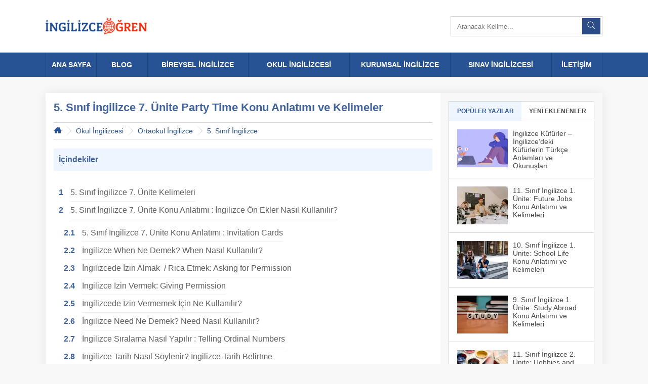

--- FILE ---
content_type: text/html; charset=utf-8
request_url: https://www.ingilizceogren.com.tr/5-sinif-ingilizce-7-unite-party-time-konu-anlatimi-ve-kelimeler
body_size: 20759
content:

<!DOCTYPE html>
<html lang="tr">
<head>
    <meta charset="UTF-8" />
    <meta http-equiv="X-UA-Compatible" content="IE=edge" />
    <meta name="viewport" content="width=device-width, initial-scale=1.0" />
    <title>5. Sınıf İngilizce 7. &#220;nite Party Time Konu Anlatımı</title>
    <meta name="description" content="5. Sınıf İngilizce 7. &#252;nite konu anlatımı ve kelime bilgisi ile &#39;Party Time&#39; i&#231;in en &#231;ok kullanılan s&#246;zc&#252;klerin T&#252;rk&#231;e anlamlarını &#246;ğrenebilirsiniz." />
    <meta name="robots" content="index, follow" />
    <meta name="viewport" content="width=device-width, minimum-scale=1.0, maximum-scale=1.0, user-scalable=no" />
    
    <link rel="search" type="application/opensearchdescription+xml" href="https://www.ingilizceogren.com.tr/Modules/OpenSearch" title="ingilizceogren.com.tr" />    
    
<link href="https://files.ingilizceogren.com.tr/Scripts/css/BlogDetail?v=We_DsOiqHLaEkVsg1Ujv1hSbPw0YAIgp2gDDeC7vvqI1" rel="stylesheet" />
    <link rel="icon" type="image/x-icon" href="https://files.ingilizceogren.com.tr/files/site/ingilizce-ogren.png" />
        <link rel="canonical" href="https://www.ingilizceogren.com.tr/5-sinif-ingilizce-7-unite-party-time-konu-anlatimi-ve-kelimeler" />
</head>
<body>
    
<div class="mobile-menu-bg"></div>
<nav class="mobile-menu">
    <a class="header__logo" href="/." title="Ana Sayfa"><img width="100%" height="100%" src="/cdn-cgi/image/format=auto/src/assets/ingilizce-ogren.png" loading="lazy" alt="Ana Sayfa" /></a>
    <ul class="menu">
<li class="menu-item is-small">
<a href="/." target="_self" title="Ana Sayfa">Ana Sayfa</a>
</li>
<li class="menu-item is-small">
<a href="/ingilizce-gelistirmek-icin-blog" title="Blog">Blog</a>
</li>
<li class="menu-item">
<a href="#" title="Bireysel İngilizce">Bireysel İngilizce <span>+</span></a>
<div class="submenu">
<ul>
<li class="submenu-item">
<p><a href="/ingilizce-zamanlar-tense-konu-anlatimi" title="Zamanlar">Zamanlar</a></p>
</li>
</ul>
<ul>
<li class="submenu-item">
<p><a href="/ingilizce-sifatlar-adjectives" title="Sıfatlar (Adjectives)">Sıfatlar (Adjectives)</a></p>
</li>
</ul>
<ul>
<li class="submenu-item">
<p><a href="/ingilizce-zarflar-adverbs" title="Zarflar (Adverbs)">Zarflar (Adverbs)</a></p>
</li>
</ul>
<ul>
<li class="submenu-item">
<p><a href="/ingilizce-kipler-modals" title="Kipler (Modals)">Kipler (Modals)</a></p>
</li>
</ul>
<ul>
<li class="submenu-item">
<p><a href="/ingilizce-deyimler-phrasal-verbs" title="Deyimler (Phrasal Verbs)">Deyimler (Phrasal Verbs)</a></p>
</li>
</ul>
<ul>
<li class="submenu-item">
<p><a href="/ingilizce-isimler-nouns" title="İsimler (Nouns)">İsimler (Nouns)</a></p>
</li>
</ul>
<ul>
<li class="submenu-item">
<p><a href="/ingilizce-isim-cumlecikleri-noun-clauses" title="İsim Cümlecikleri (Noun Clauses)">İsim Cümlecikleri (Noun Clauses)</a></p>
</li>
</ul>
<ul>
<li class="submenu-item">
<p><a href="/ingilizce-ilgi-cumlecikleri-relative-clauses" title="İlgi Cümlecikleri (Relative Clauses)">İlgi Cümlecikleri (Relative Clauses)</a></p>
</li>
</ul>
<ul>
<li class="submenu-item">
<p><a href="/ingilizce-edilgen-yapi-passive-voice" title="Edilgen Yapı (Passive Voice)">Edilgen Yapı (Passive Voice)</a></p>
</li>
</ul>
</div>
</li>
<li class="menu-item has-full-submenu">
<a href="#" title="Okul İngilizcesi">Okul İngilizcesi <span>+</span></a>
<div class="submenu">
<ul>
<li class="submenu-title">
<p><a href="/okul-oncesi-ingilizce" title="Okul Öncesi İngilizce">Okul Öncesi İngilizce</a></p>
</li>
</ul>
<ul>
<li class="submenu-title">
<p><a href="/ilkokul-ingilizce" title="İlkokul İngilizce">İlkokul İngilizce</a></p>
</li>
<li class="submenu-item">
<a href="/2-sinif-ingilizce" title="2. Sınıf İngilizce">2. Sınıf İngilizce</a>
</li>
<li class="submenu-item">
<a href="/3-sinif-ingilizce" title="3. Sınıf İngilizce">3. Sınıf İngilizce</a>
</li>
<li class="submenu-item">
<a href="/4-sinif-ingilizce" title="4. Sınıf İngilizce">4. Sınıf İngilizce</a>
</li>
</ul>
<ul>
<li class="submenu-title">
<p><a href="/ortaokul-ingilizce" title="Ortaokul İngilizce">Ortaokul İngilizce</a></p>
</li>
<li class="submenu-item">
<a href="/5-sinif-ingilizce" title="5. Sınıf İngilizce">5. Sınıf İngilizce</a>
</li>
<li class="submenu-item">
<a href="/6-sinif-ingilizce" title="6. Sınıf İngilizce">6. Sınıf İngilizce</a>
</li>
<li class="submenu-item">
<a href="/7-sinif-ingilizce" title="7. Sınıf İngilizce">7. Sınıf İngilizce</a>
</li>
<li class="submenu-item">
<a href="/8-sinif-ingilizce" title="8. Sınıf İngilizce">8. Sınıf İngilizce</a>
</li>
</ul>
<ul>
<li class="submenu-title">
<p><a href="/lise-ingilizce" title="Lise İngilizce">Lise İngilizce</a></p>
</li>
<li class="submenu-item">
<a href="/9-sinif-ingilizce" title="9. Sınıf İngilizce">9. Sınıf İngilizce</a>
</li>
<li class="submenu-item">
<a href="/10-sinif-ingilizce" title="10. Sınıf İngilizce">10. Sınıf İngilizce</a>
</li>
<li class="submenu-item">
<a href="/11-sinif-ingilizce" title="11. Sınıf İngilizce">11. Sınıf İngilizce</a>
</li>
<li class="submenu-item">
<a href="/12-sinif-ingilizce" title="12. Sınıf İngilizce">12. Sınıf İngilizce</a>
</li>
</ul>
</div>
</li>
<li class="menu-item">
<a href="/kurumsal-ingilizce-egitimi" title="Kurumsal İngilizce">Kurumsal İngilizce</a>
</li>
<li class="menu-item">
<a href="/sinav-ingilizcesi" title="Sınav İngilizcesi">Sınav İngilizcesi</a>
</li>
<li class="menu-item is-small">
<a href="/iletisim" title="İletişim">İletişim</a>
</li>
</ul>


</nav>
<div class="container is-full">
    <header class="header">
        <div class="container">
            <div class="header-top">
                    <a class="header__logo" href="/." title="Ana Sayfa"><img width="100%" height="100%" src="/cdn-cgi/image/format=auto/src/assets/ingilizce-ogren.png" loading="lazy" alt="Ana Sayfa" /></a>
                <button type="button" class="header__hamburger">
                    <i>
                        <svg x="0px" y="0px" viewBox="0 0 96 120">
                            <polygon
                                points="88,18.405 77.59,8.005 47.998,37.595 18.405,8.005 8,18.41 37.59,48 8,77.592 18.405,87.995 47.998,58.408   77.59,87.995 88,77.592 58.405,48 ">
                            </polygon>
                        </svg>
                    </i>
                    <span></span>
                    <span></span>
                    <span></span>
                </button>
                <form class="header__search" action="/Arama" method="GET">
                    <input type="text" id="q" name="q" placeholder="Aranacak Kelime..." />
                    <button type="submit"><svg xmlns="http://www.w3.org/2000/svg" viewBox="0 0 32 40" x="0px" y="0px"><path d="M30.707,29.293l-8.552-8.552a12.028,12.028,0,1,0-1.414,1.414l8.552,8.552A1,1,0,0,0,30.707,29.293ZM3,13A10,10,0,1,1,13,23,10.012,10.012,0,0,1,3,13Z" /></svg></button>
                </form>
            </div>
        </div>
        <nav class="header-menu">
            <div class="container">
                <ul class="menu">
<li class="menu-item is-small">
<a href="/." target="_self" title="ANA SAYFA">ANA SAYFA</a>
</li>
<li class="menu-item is-small">
<a href="/ingilizce-gelistirmek-icin-blog" title="BLOG">BLOG</a>
</li>
<li class="menu-item">
<a href="/bireysel-ingilizce-ogrenme" title="BİREYSEL İNGİLİZCE">BİREYSEL İNGİLİZCE</a>
<div class="submenu">
<ul>
<li class="submenu-item">
<p><a href="/ingilizce-zamanlar-tense-konu-anlatimi" title="Zamanlar">Zamanlar</a></p>
</li>
</ul>
<ul>
<li class="submenu-item">
<p><a href="/ingilizce-sifatlar-adjectives" title="Sıfatlar (Adjectives)">Sıfatlar (Adjectives)</a></p>
</li>
</ul>
<ul>
<li class="submenu-item">
<p><a href="/ingilizce-zarflar-adverbs" title="Zarflar (Adverbs)">Zarflar (Adverbs)</a></p>
</li>
</ul>
<ul>
<li class="submenu-item">
<p><a href="/ingilizce-kipler-modals" title="Kipler (Modals)">Kipler (Modals)</a></p>
</li>
</ul>
<ul>
<li class="submenu-item">
<p><a href="/ingilizce-deyimler-phrasal-verbs" title="Deyimler (Phrasal Verbs)">Deyimler (Phrasal Verbs)</a></p>
</li>
</ul>
<ul>
<li class="submenu-item">
<p><a href="/ingilizce-isimler-nouns" title="İsimler (Nouns)">İsimler (Nouns)</a></p>
</li>
</ul>
<ul>
<li class="submenu-item">
<p><a href="/ingilizce-isim-cumlecikleri-noun-clauses" title="İsim Cümlecikleri (Noun Clauses)">İsim Cümlecikleri (Noun Clauses)</a></p>
</li>
</ul>
<ul>
<li class="submenu-item">
<p><a href="/ingilizce-ilgi-cumlecikleri-relative-clauses" title="İlgi Cümlecikleri (Relative Clauses)">İlgi Cümlecikleri (Relative Clauses)</a></p>
</li>
</ul>
<ul>
<li class="submenu-item">
<p><a href="/ingilizce-edilgen-yapi-passive-voice" title="Edilgen Yapı (Passive Voice)">Edilgen Yapı (Passive Voice)</a></p>
</li>
</ul>
</div>
</li>
<li class="menu-item has-full-submenu">
<a href="/okul-ingilizcesi" title="OKUL İNGİLİZCESİ">OKUL İNGİLİZCESİ</a>
<div class="submenu">
<ul>
<li class="submenu-title">
<p><a href="/okul-oncesi-ingilizce" title="Okul Öncesi İngilizce">Okul Öncesi İngilizce</a></p>
</li>
</ul>
<ul>
<li class="submenu-title">
<p><a href="/ilkokul-ingilizce" title="İlkokul İngilizce">İlkokul İngilizce</a></p>
</li>
<li class="submenu-item">
<a href="/2-sinif-ingilizce" title="2. Sınıf İngilizce">2. Sınıf İngilizce</a>
</li>
<li class="submenu-item">
<a href="/3-sinif-ingilizce" title="3. Sınıf İngilizce">3. Sınıf İngilizce</a>
</li>
<li class="submenu-item">
<a href="/4-sinif-ingilizce" title="4. Sınıf İngilizce">4. Sınıf İngilizce</a>
</li>
</ul>
<ul>
<li class="submenu-title">
<p><a href="/ortaokul-ingilizce" title="Ortaokul İngilizce">Ortaokul İngilizce</a></p>
</li>
<li class="submenu-item">
<a href="/5-sinif-ingilizce" title="5. Sınıf İngilizce">5. Sınıf İngilizce</a>
</li>
<li class="submenu-item">
<a href="/6-sinif-ingilizce" title="6. Sınıf İngilizce">6. Sınıf İngilizce</a>
</li>
<li class="submenu-item">
<a href="/7-sinif-ingilizce" title="7. Sınıf İngilizce">7. Sınıf İngilizce</a>
</li>
<li class="submenu-item">
<a href="/8-sinif-ingilizce" title="8. Sınıf İngilizce">8. Sınıf İngilizce</a>
</li>
</ul>
<ul>
<li class="submenu-title">
<p><a href="/lise-ingilizce" title="Lise İngilizce">Lise İngilizce</a></p>
</li>
<li class="submenu-item">
<a href="/9-sinif-ingilizce" title="9. Sınıf İngilizce">9. Sınıf İngilizce</a>
</li>
<li class="submenu-item">
<a href="/10-sinif-ingilizce" title="10. Sınıf İngilizce">10. Sınıf İngilizce</a>
</li>
<li class="submenu-item">
<a href="/11-sinif-ingilizce" title="11. Sınıf İngilizce">11. Sınıf İngilizce</a>
</li>
<li class="submenu-item">
<a href="/12-sinif-ingilizce" title="12. Sınıf İngilizce">12. Sınıf İngilizce</a>
</li>
</ul>
</div>
</li>
<li class="menu-item">
<a href="/kurumsal-ingilizce-egitimi" title="KURUMSAL İNGİLİZCE">KURUMSAL İNGİLİZCE</a>
</li>
<li class="menu-item">
<a href="/sinav-ingilizcesi" title="SINAV İNGİLİZCESİ">SINAV İNGİLİZCESİ</a>
</li>
<li class="menu-item is-small">
<a href="/iletisim" title="İLETİŞİM">İLETİŞİM</a>
</li>
</ul>


            </div>
        </nav>
    </header>
</div>
                <div class="container">
                <div class="wrapper">
                    <div class="wrapper-content">

                        <script type="application/ld+json">
    {
     "@context": "https://schema.org",
     "@type": "BreadcrumbList",
     "itemListElement":
     [
      {
       "@type": "ListItem",
       "position": 1,
       "item":
       {
        "@id": "https://www.ingilizceogren.com.tr/okul-ingilizcesi",
        "name": "Okul İngilizcesi"
        }
      },
      {
       "@type": "ListItem",
       "position": 2,
       "item":
       {
        "@id": "https://www.ingilizceogren.com.tr/ortaokul-ingilizce",
        "name": "Ortaokul İngilizce"
        }
      },
      {
       "@type": "ListItem",
       "position": 3,
       "item":
       {
        "@id": "https://www.ingilizceogren.com.tr/5-sinif-ingilizce",
        "name": "5. Sınıf İngilizce"
        }
      }
     ]
    }
</script>

                            <div class="archive">
        <h1 class="title">5. Sınıf İngilizce 7. &#220;nite Party Time Konu Anlatımı ve Kelimeler</h1>
            <div class="breadcrumb">
                <div class="breadcrumb-item breadcrumb-homepage"><a href="/." title="Ana Sayfa"><svg version="1.1" x="0px" y="0px" viewBox="0 0 100 105" enable-background="new 0 0 100 84" xml:space="preserve"><polygon points="82,32.641 82,9 68,9 68,18.359 50,0 0,51 12,51 12,84 43,84 43,57 57,57 57,84 88,84 88,51 100,51" /></svg></a></div>
                <div class="breadcrumb-item"><a href="/okul-ingilizcesi" title="Okul İngilizcesi">Okul İngilizcesi</a></div><div class="breadcrumb-item"><a href="/ortaokul-ingilizce" title="Ortaokul İngilizce">Ortaokul İngilizce</a></div><div class="breadcrumb-item"><a href="/5-sinif-ingilizce" title="5. Sınıf İngilizce">5. Sınıf İngilizce</a></div>
            </div>
    </div>

                        <br />

                        <div class="link-list">
                            <p class="title">İçindekiler</p>

                            <div class="toc">
<ul>
<li>
<a href="#5-sinif-ingilizce-7-unite-kelimeleri">
5. Sınıf İngilizce 7. Ünite Kelimeleri
</a>
</li>

<li>
<a href="#5-sinif-ingilizce-7-unite-konu-anlatimi-ingilizce-on-ekler-nasil-kullanilir">
5. Sınıf İngilizce 7. Ünite Konu Anlatımı : İngilizce Ön Ekler Nasıl Kullanılır?
</a>
<ul>
<li>
<a href="#5-sinif-ingilizce-7-unite-konu-anlatimi-invitation-cards">
5. Sınıf İngilizce 7. Ünite Konu Anlatımı : Invitation Cards
</a>
</li>

<li>
<a href="#ingilizce-when-ne-demek-when-nasil-kullanilir">
İngilizce When Ne Demek? When Nasıl Kullanılır?
</a>
</li>

<li>
<a href="#ingilizcede-izin-almak-/-rica-etmek-asking-for-permission">
İngilizcede İzin Almak  / Rica Etmek: Asking for Permission
</a>
</li>

<li>
<a href="#ingilizce-izin-vermek-giving-permission">
İngilizce İzin Vermek: Giving Permission
</a>
</li>

<li>
<a href="#ingilizcede-izin-vermemek-icin-ne-kullanilir">
İngilizcede İzin Vermemek İçin Ne Kullanılır?
</a>
</li>

<li>
<a href="#ingilizce-need-ne-demek-need-nasil-kullanilir">
İngilizce Need Ne Demek? Need Nasıl Kullanılır?
</a>
</li>

<li>
<a href="#ingilizce-siralama-nasil-yapilir-telling-ordinal-numbers">
İngilizce Sıralama Nasıl Yapılır : Telling Ordinal Numbers
</a>
</li>

<li>
<a href="#ingilizce-tarih-nasil-soylenir-ingilizce-tarih-belirtme">
İngilizce Tarih Nasıl Söylenir? İngilizce Tarih Belirtme
</a>
</li>

<li>
<a href="#ingilizce-must-ne-demek-must-nasil-kullanilir">
İngilizce Must Ne Demek? Must Nasıl Kullanılır?
</a>
</li>

</ul>
</li>

</ul>
</div>

                        </div>

                        <p><img alt="5. Sınıf İngilizce 7. Ünite: Party Time" src="/cdn-cgi/image/format=auto,fit=cover,width=750/files/okul-ingilizcesi/5-sinif/5-sinif-ingilizce-7-unite-party-time.jpg" loading="lazy" width="750" height="100%" srcset="/cdn-cgi/image/format=auto,fit=cover,width=640/files/okul-ingilizcesi/5-sinif/5-sinif-ingilizce-7-unite-party-time.jpg 640w, /cdn-cgi/image/format=auto,fit=cover,width=480/files/okul-ingilizcesi/5-sinif/5-sinif-ingilizce-7-unite-party-time.jpg 480w, /cdn-cgi/image/format=auto,fit=cover,width=320/files/okul-ingilizcesi/5-sinif/5-sinif-ingilizce-7-unite-party-time.jpg 320w"></p>

<p>Önemli günleri sevdiklerinizle kutlamak için onları partiye davet etmek isterseniz <strong>5. Sınıf İngilizce 7. Ünite</strong> konuları ve kelimleri size çok yardımcı olacaktır. Bunların yanında kurallardan ve yasaklardan bahsederken hangi kelimeleri kullanacağınızı da <strong>5. sınıf İngilizce 7. ünite </strong>ile birlikte öğreneceksiniz.</p>

<h2 id="5-sinif-ingilizce-7-unite-kelimeleri">5. Sınıf İngilizce 7. Ünite Kelimeleri</h2>

<p><img alt="5. Sınıf İngilizce 7. Ünite Kelimeleri" src="/cdn-cgi/image/format=auto,fit=cover,width=750/files/okul-ingilizcesi/5-sinif/5-sinif-ingilizce-7-unite-kelimeleri.jpg" loading="lazy" width="750" height="100%" srcset="/cdn-cgi/image/format=auto,fit=cover,width=640/files/okul-ingilizcesi/5-sinif/5-sinif-ingilizce-7-unite-kelimeleri.jpg 640w, /cdn-cgi/image/format=auto,fit=cover,width=480/files/okul-ingilizcesi/5-sinif/5-sinif-ingilizce-7-unite-kelimeleri.jpg 480w, /cdn-cgi/image/format=auto,fit=cover,width=320/files/okul-ingilizcesi/5-sinif/5-sinif-ingilizce-7-unite-kelimeleri.jpg 320w"></p>

<p><strong>5. Sınıf İngilizce 7. Ünite kelimeleri </strong>sizlere haftanın günlerini, ayları ve party ve eğlence zamanlarında kullanacağınız sözcükleri sunar. Sizler de bu kelimeleri öğrenerek eğlenceli sohbetler edebilirsiniz. Aşağıdaki kelimeleri kolayca öğrenmek istiyorsanız, defterinize 10’ar kez yazmalısınız.</p>

<p>Days of the week: Haftanın günleri</p>

<div class="translation-box">
<div>Days of the week</div>

<div>Haftanın günleri</div>
</div>

<div class="translation-box">
<div>Monday</div>

<div>Pazartesi</div>
</div>

<div class="translation-box">
<div>Tuesday</div>

<div>Salı</div>
</div>

<div class="translation-box">
<div>Wednesday</div>

<div>Çarşamba</div>
</div>

<div class="translation-box">
<div>Thursday</div>

<div>Perşembe</div>
</div>

<div class="translation-box">
<div>Friday</div>

<div>Cuma</div>
</div>

<div class="translation-box">
<div>Saturday</div>

<div>Cumartesi</div>
</div>

<div class="translation-box">
<div>Sunday</div>

<div>Pazar</div>
</div>

<div class="translation-box">
<div>Months of the year</div>

<div>Aylar</div>
</div>

<div class="translation-box">
<div>January</div>

<div>Ocak</div>
</div>

<div class="translation-box">
<div>February</div>

<div>Şubat</div>
</div>

<div class="translation-box">
<div>March</div>

<div>Mart</div>
</div>

<div class="translation-box">
<div>April</div>

<div>Nisan</div>
</div>

<div class="translation-box">
<div>May</div>

<div>Mayıs</div>
</div>

<div class="translation-box">
<div>June</div>

<div>Haziran</div>
</div>

<div class="translation-box">
<div>July</div>

<div>Temmuz</div>
</div>

<div class="translation-box">
<div>August</div>

<div>Ağustos</div>
</div>

<div class="translation-box">
<div>September</div>

<div>Eylül</div>
</div>

<div class="translation-box">
<div>October</div>

<div>Ekim</div>
</div>

<div class="translation-box">
<div>November</div>

<div>Kasım</div>
</div>

<div class="translation-box">
<div>December</div>

<div>Aralık</div>
</div>

<div class="translation-box">
<div>Seasons</div>

<div>Mevsimler</div>
</div>

<div class="translation-box">
<div>Spring</div>

<div>İlkbahar</div>
</div>

<div class="translation-box">
<div>Summer</div>

<div>Yaz</div>
</div>

<div class="translation-box">
<div>Autumn/ Fall</div>

<div>Sonbahar</div>
</div>

<div class="translation-box">
<div>Winter</div>

<div>Kış</div>
</div>

<div class="translation-box">
<div>Ask for permission</div>

<div>İzin istemek</div>
</div>

<div class="translation-box">
<div>Balloons</div>

<div>Balonlar</div>
</div>

<div class="translation-box">
<div>Beverage</div>

<div>İçecek</div>
</div>

<div class="translation-box">
<div>Cake</div>

<div>Pasta</div>
</div>

<div class="translation-box">
<div>Birthday party</div>

<div>Doğumgünü partisi</div>
</div>

<div class="translation-box">
<div>Buy</div>

<div>Satın almak</div>
</div>

<div class="translation-box">
<div>Bring</div>

<div>Getirmek</div>
</div>

<div class="translation-box">
<div>Calendar</div>

<div>Takvim</div>
</div>

<div class="translation-box">
<div>Candles</div>

<div>Mumlar</div>
</div>

<div class="translation-box">
<div>Candy Apple</div>

<div>Elmalı şeker</div>
</div>

<div class="translation-box">
<div>Celebrate</div>

<div>Kutlamak</div>
</div>

<div class="translation-box">
<div>Clean the house</div>

<div>Evi temizlemek</div>
</div>

<div class="translation-box">
<div>Clown</div>

<div>Palyaço</div>
</div>

<div class="translation-box">
<div>Colourful papers</div>

<div>Renkli kağıtlar</div>
</div>

<div class="translation-box">
<div>Confetti</div>

<div>Konfeti</div>
</div>

<div class="translation-box">
<div>Cook</div>

<div>Pişirmek</div>
</div>

<div class="translation-box">
<div>Cookies</div>

<div>Kurabiyeler</div>
</div>

<div class="translation-box">
<div>Costumes</div>

<div>Kostümler</div>
</div>

<div class="translation-box">
<div>Cotton candy</div>

<div>Pamuk şeker</div>
</div>

<div class="translation-box">
<div>Cream</div>

<div>Krema</div>
</div>

<div class="translation-box">
<div>Date</div>

<div>Tarih</div>
</div>

<div class="translation-box">
<div>Dance</div>

<div>Dans etmek</div>
</div>

<div class="translation-box">
<div>Decorate</div>

<div>Süslemek</div>
</div>

<div class="translation-box">
<div>Delicious</div>

<div>Lezzetli</div>
</div>

<div class="translation-box">
<div>Dough</div>

<div>Hamur</div>
</div>

<div class="translation-box">
<div>Drink</div>

<div>İçmek</div>
</div>

<div class="translation-box">
<div>Duct tape</div>

<div>Koli bandı</div>
</div>

<div class="translation-box">
<div>Eat</div>

<div>Yemek</div>
</div>

<div class="translation-box">
<div>Enjoyable</div>

<div>Eğlenceli</div>
</div>

<div class="translation-box">
<div>Favourite</div>

<div>Favori, en sevilen</div>
</div>

<div class="translation-box">
<div>Friends</div>

<div>Arkadaşlar</div>
</div>

<div class="translation-box">
<div>Fruit</div>

<div>Meyve</div>
</div>

<div class="translation-box">
<div>Get permisson</div>

<div>İzin almak</div>
</div>

<div class="translation-box">
<div>Get present</div>

<div>Hediye almak</div>
</div>

<div class="translation-box">
<div>Give permission</div>

<div>İzin vermek</div>
</div>

<div class="translation-box">
<div>Give present</div>

<div>Hediye vermek</div>
</div>

<div class="translation-box">
<div>Give</div>

<div>Vermek</div>
</div>

<div class="translation-box">
<div>Glasses</div>

<div>Bardaklar</div>
</div>

<div class="translation-box">
<div>Go shopping</div>

<div>Alışverişe gitmek</div>
</div>

<div class="translation-box">
<div>Guess</div>

<div>Tahmin etmek</div>
</div>

<div class="translation-box">
<div>Guest</div>

<div>Misafir</div>
</div>

<div class="translation-box">
<div>Have fun / enjoy</div>

<div>Eğlenmek</div>
</div>

<div class="translation-box">
<div>Invitation card</div>

<div>Davetiye, davet kartı</div>
</div>

<div class="translation-box">
<div>Invite</div>

<div>Davet etmek</div>
</div>

<div class="translation-box">
<div>Join / Attend</div>

<div>Katılmak</div>
</div>

<div class="translation-box">
<div>Juice</div>

<div>Meyve suyu</div>
</div>

<div class="translation-box">
<div>Lemonade</div>

<div>Limonata</div>
</div>

<div class="translation-box">
<div>Listen to music</div>

<div>Müzik dinlemek</div>
</div>

<div class="translation-box">
<div>Make a cake</div>

<div>Pasta yapmak</div>
</div>

<div class="translation-box">
<div>Make cookie</div>

<div>Kurabiye yapmak</div>
</div>

<div class="translation-box">
<div>Mask</div>

<div>Maske</div>
</div>

<div class="translation-box">
<div>Music band</div>

<div>Müzik grubu</div>
</div>

<div class="translation-box">
<div>Need</div>

<div>İhtiyaç, ihtiyacı olmak</div>
</div>

<div class="translation-box">
<div>New clothes</div>

<div>Yeni elbise</div>
</div>

<div class="translation-box">
<div>Order</div>

<div>Sipariş vermek</div>
</div>

<div class="translation-box">
<div>Parents</div>

<div>Anne-baba, ebeveynler</div>
</div>

<div class="translation-box">
<div>Party hat</div>

<div>Parti şapkası</div>
</div>

<div class="translation-box">
<div>Party shop</div>

<div>Parti dükkânı</div>
</div>

<div class="translation-box">
<div>Pie</div>

<div>Turta</div>
</div>

<div class="translation-box">
<div>Popcorn</div>

<div>Patlamış mısır</div>
</div>

<div class="translation-box">
<div>Place</div>

<div>Yer, konum, mekân</div>
</div>

<div class="translation-box">
<div>Plates</div>

<div>Tabaklar</div>
</div>

<div class="translation-box">
<div>Present / Gift</div>

<div>Hediye</div>
</div>

<div class="translation-box">
<div>Reply</div>

<div>Cevap vermek</div>
</div>

<div class="translation-box">
<div>Scissors</div>

<div>Makas</div>
</div>

<div class="translation-box">
<div>Send off the guests</div>

<div>Misafirleri yollamak/göndermek</div>
</div>

<div class="translation-box">
<div>Send</div>

<div>Göndermek</div>
</div>

<div class="translation-box">
<div>Shopping List</div>

<div>Alışveriş listesi</div>
</div>

<div class="translation-box">
<div>Snack</div>

<div>Atıştırmalık</div>
</div>

<div class="translation-box">
<div>Take a photo</div>

<div>Fotoğraf çekmek</div>
</div>

<div class="translation-box">
<div>Throw a party</div>

<div>Parti vermek</div>
</div>

<div class="translation-box">
<div>Time</div>

<div>Zaman, saat</div>
</div>

<div class="translation-box">
<div>To do list</div>

<div>Yapılacaklar listesi</div>
</div>

<div class="translation-box">
<div>Wash dishes</div>

<div>Bulaşıkları yıkamak</div>
</div>

<div class="translation-box">
<div>Watch</div>

<div>İzlemek</div>
</div>

<div class="translation-box">
<div>Wear</div>

<div>Giyinmek</div>
</div>

<div class="translation-box">
<div>Welcome</div>

<div>Hoş geldiniz!</div>
</div>

<div class="translation-box">
<div>Wrap</div>

<div>Sarmak / paketlemek</div>
</div>

<div class="translation-box">
<div>Yummy</div>

<div>Lezzetli</div>
</div>

<h2 id="5-sinif-ingilizce-7-unite-konu-anlatimi-ingilizce-on-ekler-nasil-kullanilir">5. Sınıf İngilizce 7. Ünite Konu Anlatımı : İngilizce Ön Ekler Nasıl Kullanılır?</h2>

<p><img alt="5. Sınıf İngilizce 7. Ünite Konu Anlatımı : İngilizce Ön Ekler Nasıl Kullanılır?" src="/cdn-cgi/image/format=auto,fit=cover,width=750/files/okul-ingilizcesi/5-sinif/5-sinif-ingilizce-7-unite-konu-anlatimi-ingilizce-on-ekler-nasil-kullanilir.jpg" loading="lazy" width="750" height="100%" srcset="/cdn-cgi/image/format=auto,fit=cover,width=640/files/okul-ingilizcesi/5-sinif/5-sinif-ingilizce-7-unite-konu-anlatimi-ingilizce-on-ekler-nasil-kullanilir.jpg 640w, /cdn-cgi/image/format=auto,fit=cover,width=480/files/okul-ingilizcesi/5-sinif/5-sinif-ingilizce-7-unite-konu-anlatimi-ingilizce-on-ekler-nasil-kullanilir.jpg 480w, /cdn-cgi/image/format=auto,fit=cover,width=320/files/okul-ingilizcesi/5-sinif/5-sinif-ingilizce-7-unite-konu-anlatimi-ingilizce-on-ekler-nasil-kullanilir.jpg 320w"></p>

<p>Günlerden ya da saatlarden önce kullanmanız gereken bazı ön ekler vardır. Aşağıda bu ekleri ve kullanım şekilllerini görebilirsiniz.</p>

<p><strong>On: </strong>Günlerden önce kullanılması gerekir. Örneğin, <strong>on</strong> Tuesday, <strong>on</strong> Wednesday, <strong>on</strong> Monday</p>

<p><strong>At:</strong> Saatlerden önce kullanılması gerekir. Örneğin, <strong>at</strong> 8 p.m, <strong>at </strong>3 a.m, <strong>at</strong> 07:15</p>

<p><strong>In:</strong> Gün içerisindeki üç vakitten bahsedilirken kullanılması gerekir. Örneğin, <strong>in</strong> the morning,<strong> in</strong> the afternoon,<strong> in</strong> the evening.</p>

<h3 id="5-sinif-ingilizce-7-unite-konu-anlatimi-invitation-cards">5. Sınıf İngilizce 7. Ünite Konu Anlatımı : Invitation Cards</h3>

<p><img alt="5. Sınıf İngilizce 7. Ünite Konu Anlatımı : Invitation Cards" src="/cdn-cgi/image/format=auto,fit=cover,width=750/files/okul-ingilizcesi/5-sinif/5-sinif-ingilizce-7-unite-konu-anlatimi-invitation-cards.jpg" loading="lazy" width="750" height="100%" srcset="/cdn-cgi/image/format=auto,fit=cover,width=640/files/okul-ingilizcesi/5-sinif/5-sinif-ingilizce-7-unite-konu-anlatimi-invitation-cards.jpg 640w, /cdn-cgi/image/format=auto,fit=cover,width=480/files/okul-ingilizcesi/5-sinif/5-sinif-ingilizce-7-unite-konu-anlatimi-invitation-cards.jpg 480w, /cdn-cgi/image/format=auto,fit=cover,width=320/files/okul-ingilizcesi/5-sinif/5-sinif-ingilizce-7-unite-konu-anlatimi-invitation-cards.jpg 320w"></p>

<p>Bu ünitenin ana teması partilerle ilgili olduğundan “Invitation cards” yani davet kartlarını incelemek ve onlara cevap vermek oldukça önemlidir. Aşağıda bir davet kartı üzerinde yazan bilgilere dair bir örnek göreceksiniz.</p>

<p>Birtday Party- Celebrate with us (On Sunday, 21st May, At 3 o’clock, Our address is 17 east line). Bu bilgiler içerisinde Party type (parti türü), date (tarih), time (saat), location (parti yeri) vardır.</p>

<p>Bu bilgiler aynı zamanda bazı soruların cevaplarıdır. <strong>5. sınıf İngilizce 7. ünite test/ testleri</strong> içerisinde bulunan bazı sorular bunlara örnek olabilir. Tekrar davetiye bilgilerine bakarak aşağıdaki sorulara cevap verebilirsininz.</p>

<div class="chat">
<div class="chat-list">
<div class="chat-list-item">
<div class="chat-list-item-message">
<p>When is the party?</p>

<p>(Parti ne zaman?)</p>
</div>
</div>

<div class="chat-list-item is-owner">
<div class="chat-list-item-message">
<p>It is on 21st May.</p>

<p>(O 21 mayısta.)</p>
</div>
</div>

<div class="chat-list-item">
<div class="chat-list-item-message">
<p>What's the party time?</p>

<p>(Parti saat kaçta?)</p>
</div>
</div>

<div class="chat-list-item is-owner">
<div class="chat-list-item-message">
<p>It is at 3 o’clock.</p>

<p>(O saat 3’te.)</p>
</div>
</div>

<div class="chat-list-item">
<div class="chat-list-item-message">
<p>Where is the party?</p>

<p>(Parti nerede.)</p>
</div>
</div>

<div class="chat-list-item is-owner">
<div class="chat-list-item-message">
<p>It is at 17 east line.</p>

<p>(O 17.doğu şeritinde.)</p>
</div>
</div>
</div>
</div>

<h3 id="ingilizce-when-ne-demek-when-nasil-kullanilir">İngilizce When Ne Demek? When Nasıl Kullanılır?</h3>

<p><img alt="İngilizce When Ne Demek? When Nasıl Kullanılır?" src="/cdn-cgi/image/format=auto,fit=cover,width=750/files/okul-ingilizcesi/5-sinif/ingilizce-when-ne-demek-when-nasil-kullanilir.jpg" loading="lazy" width="750" height="100%" srcset="/cdn-cgi/image/format=auto,fit=cover,width=640/files/okul-ingilizcesi/5-sinif/ingilizce-when-ne-demek-when-nasil-kullanilir.jpg 640w, /cdn-cgi/image/format=auto,fit=cover,width=480/files/okul-ingilizcesi/5-sinif/ingilizce-when-ne-demek-when-nasil-kullanilir.jpg 480w, /cdn-cgi/image/format=auto,fit=cover,width=320/files/okul-ingilizcesi/5-sinif/ingilizce-when-ne-demek-when-nasil-kullanilir.jpg 320w"></p>

<p>İngilizce When ne demek sorusunu sorduğunuzda,  Türkçe’de karşınıza “Ne zaman?” sorusu çıkacaktır. Siz de bir etkinliğin ne zaman yapılacağını sorarken, bu soru kelimesini kullanabilirsiniz. Haydi, birlikte örnekleri inceleyelim.</p>

<div class="chat">
<div class="chat-list">
<div class="chat-list-item">
<div class="chat-list-item-message">
<p>When is your birthday?</p>

<p>(Senin doğum günün ne zaman?)</p>
</div>
</div>

<div class="chat-list-item is-owner">
<div class="chat-list-item-message">
<p>It is in May.</p>

<p>(O mayısta.)</p>
</div>
</div>

<div class="chat-list-item">
<div class="chat-list-item-message">
<p>When is your birthday?</p>

<p>(Senin doğum günün ne zaman?)</p>
</div>
</div>

<div class="chat-list-item is-owner">
<div class="chat-list-item-message">
<p>It is in September.</p>

<p>(O eylülde.)</p>
</div>
</div>

<div class="chat-list-item">
<div class="chat-list-item-message">
<p>When is your birthday?</p>

<p>(Senin doğum günün ne zaman?)</p>
</div>
</div>

<div class="chat-list-item is-owner">
<div class="chat-list-item-message">
<p>It is in April.</p>

<p>(O nisanda.)</p>
</div>
</div>
</div>
</div>

<h3 id="ingilizcede-izin-almak-/-rica-etmek-asking-for-permission">İngilizcede İzin Almak  / Rica Etmek: Asking for Permission</h3>

<p><img alt="İngilizcede İzin Almak  / Rica Etmek: Asking for Permission" src="/cdn-cgi/image/format=auto,fit=cover,width=750/files/okul-ingilizcesi/5-sinif/ingilizcede-izin-almak-rica-etmek-asking-for-permission.jpg" loading="lazy" width="750" height="100%" srcset="/cdn-cgi/image/format=auto,fit=cover,width=640/files/okul-ingilizcesi/5-sinif/ingilizcede-izin-almak-rica-etmek-asking-for-permission.jpg 640w, /cdn-cgi/image/format=auto,fit=cover,width=480/files/okul-ingilizcesi/5-sinif/ingilizcede-izin-almak-rica-etmek-asking-for-permission.jpg 480w, /cdn-cgi/image/format=auto,fit=cover,width=320/files/okul-ingilizcesi/5-sinif/ingilizcede-izin-almak-rica-etmek-asking-for-permission.jpg 320w"></p>

<p>Eğer karşınızdaki kişiden bir şey için izin almanız gerekirse “Can I…” ya da “May I…” kalıplarını kullanarak başlamalısınız. Aşağıdaki örnekleri inceleyiniz.</p>

<div class="translation-box">
<div>Can I throw a party?</div>

<div>(Ben bir parti yapabilir miyim?)</div>
</div>

<div class="translation-box">
<div>May I go to the park?</div>

<div>(Parka gidebilir miyim?)</div>
</div>

<div class="translation-box">
<div>May I buy a book?</div>

<div>(Bir kitap alabilir miyim?)</div>
</div>

<h3 id="ingilizce-izin-vermek-giving-permission">İngilizce İzin Vermek: Giving Permission</h3>

<p><img alt="İngilizce İzin Vermek: Giving Permission" src="/cdn-cgi/image/format=auto,fit=cover,width=750/files/okul-ingilizcesi/5-sinif/ingilizce-izin-vermek-giving-permission.jpg" loading="lazy" width="750" height="100%" srcset="/cdn-cgi/image/format=auto,fit=cover,width=640/files/okul-ingilizcesi/5-sinif/ingilizce-izin-vermek-giving-permission.jpg 640w, /cdn-cgi/image/format=auto,fit=cover,width=480/files/okul-ingilizcesi/5-sinif/ingilizce-izin-vermek-giving-permission.jpg 480w, /cdn-cgi/image/format=auto,fit=cover,width=320/files/okul-ingilizcesi/5-sinif/ingilizce-izin-vermek-giving-permission.jpg 320w"></p>

<p>Biri sizden izin istediğinde ya da izin istediğiniz kişi size izin vermişse “sure”, “of course”, “all right” ve “yes, you can” kalıpları kullanmalıdır.</p>

<div class="chat">
<div class="chat-list">
<div class="chat-list-item">
<div class="chat-list-item-message">
<p>Can I take your pencil?</p>

<p>(Kalemini alabilir miyim?)</p>
</div>
</div>

<div class="chat-list-item is-owner">
<div class="chat-list-item-message">
<p>Sure.</p>

<p>(Elbette.)</p>
</div>
</div>

<div class="chat-list-item">
<div class="chat-list-item-message">
<p>Of course.</p>

<p>(Tabi ki.)</p>
</div>
</div>

<div class="chat-list-item">
<div class="chat-list-item-message">
<p>All right</p>

<p>(Pekala.)</p>
</div>
</div>

<div class="chat-list-item is-owner">
<div class="chat-list-item-message">
<p>Yes, you can</p>

<p>(Evet, alabilirsin.)</p>
</div>
</div>

<div class="chat-list-item">
<div class="chat-list-item-message">
<p>Can I eat chocolate?</p>

<p>(Çikolata yiyebilir miyim?)</p>
</div>
</div>

<div class="chat-list-item is-owner">
<div class="chat-list-item-message">
<p>Can I go to the cinema?</p>

<p>(Sinemaya gidebilir miyim?)</p>
</div>
</div>

<div class="chat-list-item">
<div class="chat-list-item-message">
<p>Sure.</p>

<p>(Elbette.)</p>
</div>
</div>
</div>
</div>

<h3 id="ingilizcede-izin-vermemek-icin-ne-kullanilir">İngilizcede İzin Vermemek İçin Ne Kullanılır?</h3>

<p><img alt="İngilizcede İzin Vermemek İçin Ne Kullanılır? " src="/cdn-cgi/image/format=auto,fit=cover,width=750/files/okul-ingilizcesi/5-sinif/ingilizcede-izin-vermemek-icin-ne-kullanilir.jpg" loading="lazy" width="750" height="100%" srcset="/cdn-cgi/image/format=auto,fit=cover,width=640/files/okul-ingilizcesi/5-sinif/ingilizcede-izin-vermemek-icin-ne-kullanilir.jpg 640w, /cdn-cgi/image/format=auto,fit=cover,width=480/files/okul-ingilizcesi/5-sinif/ingilizcede-izin-vermemek-icin-ne-kullanilir.jpg 480w, /cdn-cgi/image/format=auto,fit=cover,width=320/files/okul-ingilizcesi/5-sinif/ingilizcede-izin-vermemek-icin-ne-kullanilir.jpg 320w"></p>

<p><strong>5. sınıf</strong><strong> İngilizce 7. ünite</strong> boyunca öğreneceğiniz önemli cümle yapılarından biri de izin vermemekttir. Bir izni reddetmek istediğinizde ya da izin vermemek istediğinizde, “I am sorry, you can’t”, “I am afraid, you can’t” ya da “No, you can’t” cümlelerini kullanmalısınız.</p>

<div class="chat">
<div class="chat-list">
<div class="chat-list-item">
<div class="chat-list-item-message">
<p>Can I open the window?</p>

<p>(Pencereyi açabilir miyim?)</p>
</div>
</div>

<div class="chat-list-item is-owner">
<div class="chat-list-item-message">
<p>I am sorry, you can’t</p>

<p>(Üzgünüm, yapamazsın.)</p>
</div>
</div>

<div class="chat-list-item is-owner">
<div class="chat-list-item-message">
<p>I am afraid, you can’t.</p>

<p>(Korkarım yapamazsın.)</p>
</div>
</div>

<div class="chat-list-item is-owner">
<div class="chat-list-item-message">
<p>No, you can’t.</p>

<p>(Hayır, yapmazsın.)</p>
</div>
</div>

<div class="chat-list-item">
<div class="chat-list-item-message">
<p>Can I go to the park?</p>

<p>(Parka gidebilir miyim?)</p>
</div>
</div>

<div class="chat-list-item is-owner">
<div class="chat-list-item-message">
<p>No, you can’t.</p>

<p>(Hayır, gidemezsin.)</p>
</div>
</div>

<div class="chat-list-item">
<div class="chat-list-item-message">
<p>Can I use your bag?</p>

<p>(Çantanı kullanabilir miyim?)</p>
</div>
</div>

<div class="chat-list-item is-owner">
<div class="chat-list-item-message">
<p>I am sorry, you can’t.</p>

<p>(Üzgünüm, alamazsın.)</p>
</div>
</div>
</div>
</div>

<h3 id="ingilizce-need-ne-demek-need-nasil-kullanilir">İngilizce Need Ne Demek? Need Nasıl Kullanılır?</h3>

<p><img alt="İngilizce Need Ne Demek? Need Nasıl Kullanılır?" src="/cdn-cgi/image/format=auto,fit=cover,width=750/files/okul-ingilizcesi/5-sinif/ingilizce-need-ne-demek-need-nasil-kullanilir.jpg" loading="lazy" width="750" height="100%" srcset="/cdn-cgi/image/format=auto,fit=cover,width=640/files/okul-ingilizcesi/5-sinif/ingilizce-need-ne-demek-need-nasil-kullanilir.jpg 640w, /cdn-cgi/image/format=auto,fit=cover,width=480/files/okul-ingilizcesi/5-sinif/ingilizce-need-ne-demek-need-nasil-kullanilir.jpg 480w, /cdn-cgi/image/format=auto,fit=cover,width=320/files/okul-ingilizcesi/5-sinif/ingilizce-need-ne-demek-need-nasil-kullanilir.jpg 320w"></p>

<p><strong>5. sınıf</strong><strong> İngilizce 7. ünite</strong> içerisinde öğreneceğiniz need kelimesi size günlük hayatta da yardımcı olacaktır. “Need” ihtiyacı olmak anlamına gelmektedir. Bir kişi ya da siz ihtiyaçlarınızdan bahsederken “need” kelimesini kullanmalısınız. Aşağıdaki örnekleri inceleyiniz.</p>

<div class="translation-box">
<div>I need ten balloons.</div>

<div>(Benim 10 balona ihtiyacım var.)</div>
</div>

<div class="translation-box">
<div>I need a big birthday cake.</div>

<div>(Benim büyük bir doğum günü pastasına ihtiyacım var.)</div>
</div>

<div class="translation-box">
<div>I need six books.</div>

<div>(Benim 6 kitaba ihtiyacım var)</div>
</div>

<h3 id="ingilizce-siralama-nasil-yapilir-telling-ordinal-numbers">İngilizce Sıralama Nasıl Yapılır : Telling Ordinal Numbers</h3>

<p><img alt="İngilizce Sıralama Nasıl Yapılır : Telling Ordinal Numbers" src="/cdn-cgi/image/format=auto,fit=cover,width=750/files/okul-ingilizcesi/5-sinif/ingilizce-siralama-nasil-yapilir-telling-ordinal-numbers.jpg" loading="lazy" width="750" height="100%" srcset="/cdn-cgi/image/format=auto,fit=cover,width=640/files/okul-ingilizcesi/5-sinif/ingilizce-siralama-nasil-yapilir-telling-ordinal-numbers.jpg 640w, /cdn-cgi/image/format=auto,fit=cover,width=480/files/okul-ingilizcesi/5-sinif/ingilizce-siralama-nasil-yapilir-telling-ordinal-numbers.jpg 480w, /cdn-cgi/image/format=auto,fit=cover,width=320/files/okul-ingilizcesi/5-sinif/ingilizce-siralama-nasil-yapilir-telling-ordinal-numbers.jpg 320w"></p>

<p> “Ordinal numbers” sıra sayısı anlamına gelmektedir. Siz de sıra sayılarını kullanmadan önce aşağıdaki listeyi ezberlediğinizdene min olun.</p>

<p>Cardinal (Sayma sayıları)  Ordinal (Sıra sayıları)</p>

<div class="translation-box">
<div>1st</div>

<div>first (birinci)</div>
</div>

<div class="translation-box">
<div>2nd</div>

<div>second (ikinci)</div>
</div>

<div class="translation-box">
<div>3rd</div>

<div>third  (üçüncü)</div>
</div>

<div class="translation-box">
<div>4th</div>

<div>fourth (dördüncü)</div>
</div>

<div class="translation-box">
<div>5th</div>

<div>fifth (beşinci)</div>
</div>

<div class="translation-box">
<div>6th </div>

<div>sixth (altıncı)</div>
</div>

<div class="translation-box">
<div>7th </div>

<div>seventh (yedinci)</div>
</div>

<div class="translation-box">
<div>8th</div>

<div>eighth (sekizinci)</div>
</div>

<div class="translation-box">
<div>9th</div>

<div>ninth (dokuzuncu)</div>
</div>

<div class="translation-box">
<div>10th</div>

<div>tenth (onuncu)</div>
</div>

<div class="translation-box">
<div>11th</div>

<div>eleventh (onbirinci)</div>
</div>

<div class="translation-box">
<div>12th</div>

<div>twelfth (onikinci)</div>
</div>

<div class="translation-box">
<div>13th</div>

<div>thirteenth (onüçüncü)</div>
</div>

<div class="translation-box">
<div>14th </div>

<div>fourteenth (ondördüncü)</div>
</div>

<div class="translation-box">
<div>15th</div>

<div>fifteenth (onbeşinci)</div>
</div>

<div class="translation-box">
<div>16th </div>

<div>sixteenth (onaltıncı)</div>
</div>

<div class="translation-box">
<div>17th  </div>

<div>seventeenth (onyedinci)</div>
</div>

<div class="translation-box">
<div>18th</div>

<div>eighteenth (onsekizinci)</div>
</div>

<div class="translation-box">
<div>19th</div>

<div>nineteenth (ondokuzuncu)</div>
</div>

<div class="translation-box">
<div>  20th </div>

<div>twentieth (yirminci)</div>
</div>

<div class="translation-box">
<div>21st </div>

<div>twenty-first (yirmibirinci)</div>
</div>

<div class="translation-box">
<div>30th</div>

<div>thirtieth (otuzuncu)</div>
</div>

<div class="translation-box">
<div>40th</div>

<div>fortieth (kırkıncı)</div>
</div>

<div class="translation-box">
<div>50th </div>

<div>fiftieth (ellinci)</div>
</div>

<div class="translation-box">
<div>60th</div>

<div>sixtieth (altmışıncı)</div>
</div>

<div class="translation-box">
<div>70th</div>

<div>seventieth (yetmişinci)</div>
</div>

<div class="translation-box">
<div>80th</div>

<div>eightieth (sekseninci)</div>
</div>

<div class="translation-box">
<div>90th</div>

<div>ninetieth (doksanıncı)</div>
</div>

<div class="translation-box">
<div>100th</div>

<div>one hundredth (yüzüncü)</div>
</div>

<h3 id="ingilizce-tarih-nasil-soylenir-ingilizce-tarih-belirtme">İngilizce Tarih Nasıl Söylenir? İngilizce Tarih Belirtme</h3>

<p><img alt="İngilizce Tarih Nasıl Söylenir? İngilizce Tarih Belirtme " src="/cdn-cgi/image/format=auto,fit=cover,width=750/files/okul-ingilizcesi/5-sinif/ingilizce-tarih-nasil-soylenir-ingilizce-tarih-belirtme.jpg" loading="lazy" width="750" height="100%" srcset="/cdn-cgi/image/format=auto,fit=cover,width=640/files/okul-ingilizcesi/5-sinif/ingilizce-tarih-nasil-soylenir-ingilizce-tarih-belirtme.jpg 640w, /cdn-cgi/image/format=auto,fit=cover,width=480/files/okul-ingilizcesi/5-sinif/ingilizce-tarih-nasil-soylenir-ingilizce-tarih-belirtme.jpg 480w, /cdn-cgi/image/format=auto,fit=cover,width=320/files/okul-ingilizcesi/5-sinif/ingilizce-tarih-nasil-soylenir-ingilizce-tarih-belirtme.jpg 320w"></p>

<p>İngilizce tarihleri söylerken ya da yazarken dikkat etmeniz gereken bazı kurallar vardır. Tarihleri söylerken yukarıda öğrendiğiniz sıra sayıları oldukça yararlı olacaktır. Aşağıdaki örnekleri inceleyiniz.</p>

<div class="translation-box">
<div>19th February:</div>

<div>The nineteenth of February (Şubatın on dokuzu)</div>
</div>

<div class="translation-box">
<div>21st June:</div>

<div>The twenty-first of June (Haziranın yirmi biri)</div>
</div>

<div class="translation-box">
<div>7th May:</div>

<div>The seventh of May (Mayısın yedisi)</div>
</div>

<div class="translation-box">
<div>23rd April:</div>

<div>The twenty-third of April (Nisanın yirmi üçü)</div>
</div>

<h3 id="ingilizce-must-ne-demek-must-nasil-kullanilir">İngilizce Must Ne Demek? Must Nasıl Kullanılır?</h3>

<p><img alt="İngilizce Must Ne Demek? Must Nasıl Kullanılır?" src="/cdn-cgi/image/format=auto,fit=cover,width=750/files/okul-ingilizcesi/5-sinif/ingilizce-must-ne-demek-must-nasil-kullanilir.jpg" loading="lazy" width="750" height="100%" srcset="/cdn-cgi/image/format=auto,fit=cover,width=640/files/okul-ingilizcesi/5-sinif/ingilizce-must-ne-demek-must-nasil-kullanilir.jpg 640w, /cdn-cgi/image/format=auto,fit=cover,width=480/files/okul-ingilizcesi/5-sinif/ingilizce-must-ne-demek-must-nasil-kullanilir.jpg 480w, /cdn-cgi/image/format=auto,fit=cover,width=320/files/okul-ingilizcesi/5-sinif/ingilizce-must-ne-demek-must-nasil-kullanilir.jpg 320w"></p>

<p>“Must” İngilizce’de zorunluluk bildiren bir kelimedir. Eğer yapılması zorunlu olan bir durum varsa, gereklilik bildiriyosa ya da kuvvetli bir tavsiye veriliyosa “must” cümlesi kurulmalıdır.</p>

<p>Olumlu halinde kullanmak isterseniz “özne+ must+ fiil” şeklinde kullanmalısınız. Gelin birlikte olumlu zorunluluk cümlelerine bakalım.</p>

<div class="translation-box">
<div>Zeynep must drink milk.</div>

<div>(Zeynep süt içmeli.)</div>
</div>

<div class="translation-box">
<div>Ali must do homework.</div>

<div>(Ali ödevini yapmak zorunda.)</div>
</div>

<div class="translation-box">
<div>Everybody must fasten their seatbelts.</div>

<div>(Herkes emniyet kemerini takmak zorunda.)</div>
</div>

<div class="translation-box">
<div>We must cook healthy meals.</div>

<div>(Biz sağlıklı yemekler pişirmek zorundayız.)</div>
</div>

<div class="translation-box">
<div>You must be silent at the library.</div>

<div>(Sen kütüphanede sessiz olmak zorundasın.)</div>
</div>

<p>“Must” kelimesinin olumsuz hali olarak “mustn’t” ya da “must not” kelimelerini kullanabilirsiniz. Eğer olumsuz anlamda bir cümle kuracaksanız “özne+ mustn’t+ fiil” şeklinde kullanmalısınız. Fakat olumsuz halinin anlamı biraz daha farklıdır. Olumsuz hali yasaklardan, kurallardan bahsedirken kullanılır. Aşağıdaki örnekleri inceleyiniz.</p>

<p>Aşağıdaki örneklerin tamamı “yasak” gibi düşünülebilir.</p>

<div class="translation-box">
<div>He mustn’t sleep during the class.</div>

<div>(Onun derste uyumamalıdır)</div>
</div>

<div class="translation-box">
<div>You mustn’t smoke.</div>

<div>(Sigara içmemelisin)</div>
</div>

<div class="translation-box">
<div>Children mustn’t talk to strangers.</div>

<div>(Çocuklar yabancılarla konuşmamalıdır)</div>
</div>

<div class="translation-box">
<div>We mustn’t park in front of the entrance.</div>

<div>(Girişlerin önüne park yapmamalıyız)</div>
</div>


                            <div class="blog-details">
            <div>Eklenme:</div>
            <p>18 Kasım 2022 Cuma 13:58</p>
                    <span>-</span>
                    <div>Güncellenme:</div>
            <p>21 Kasım 2022 Pazartesi 01:27</p>
    </div>

                        <br /><br />

                                <div class="label-row">
                                    <span>
                                        <svg viewBox="0 0 100 125" x="0px" y="0px"><path d="M51.6073,11.46478a6.42321,6.42321,0,0,0-3.47363-1.79187L20.90259,5.08051A5.773,5.773,0,0,0,15.86035,6.691L6.69092,15.86035a5.77319,5.77319,0,0,0-1.61048,5.0423l4.59241,27.231a6.42438,6.42438,0,0,0,1.79187,3.47369L53.545,93.6875a4.481,4.481,0,0,0,6.33716.00006L93.6875,59.8822a4.481,4.481,0,0,0,0-6.33722ZM26.62366,26.6236a6.57516,6.57516,0,1,1,0-9.29859A6.57521,6.57521,0,0,1,26.62366,26.6236ZM28.7594,55.62939,55.62952,28.75977l3.53515,3.53515L32.29456,59.16455ZM39.36584,66.23633,66.236,39.36621l3.53516,3.53516L42.901,69.77148Zm14.14161,14.1416-3.53516-3.53516L76.84241,49.97266l3.53515,3.53515Z" /></svg>
                                    </span>
                                    <div>
                                        <span>ETİKETLER:</span>
                                            <a href="/Arama?q=5.+s%c4%b1n%c4%b1f+i%cc%87ngilizce+7.+%c3%bcnite">5. sınıf i̇ngilizce 7. &#252;nite</a>
                                    </div>
                                </div>
                                <br /><br />


                        <div class="title">PAYLAŞ</div>
                        <div class="social-share">
                            <a href="https://www.facebook.com/sharer/sharer.php?u=https://www.ingilizceogren.com.tr/5-sinif-ingilizce-7-unite-party-time-konu-anlatimi-ve-kelimeler" target="_blank" class="button is-facebook"><svg x="0px" y="0px" viewBox="0 0 155.139 155.139"><g><path d="M89.584,155.139V84.378h23.742l3.562-27.585H89.584V39.184c0-7.984,2.208-13.425,13.67-13.425l14.595-0.006V1.08C115.325,0.752,106.661,0,96.577,0C75.52,0,61.104,12.853,61.104,36.452v20.341H37.29v27.585h23.814v70.761H89.584z" /></g></svg> Facebook</a>
                            <a href="https://twitter.com/intent/tweet?url=https://www.ingilizceogren.com.tr/5-sinif-ingilizce-7-unite-party-time-konu-anlatimi-ve-kelimeler&text=5. Sınıf İngilizce 7. &#220;nite Party Time Konu Anlatımı ve Kelimeler" target="_blank" class="button is-twitter"><svg version="1.1" xmlns="http://www.w3.org/2000/svg" xmlns:xlink="http://www.w3.org/1999/xlink" x="0px" y="0px" viewBox="0 0 512 512" xml:space="preserve"><g><path d="M512,97.248c-19.04,8.352-39.328,13.888-60.48,16.576c21.76-12.992,38.368-33.408,46.176-58.016c-20.288,12.096-42.688,20.64-66.56,25.408C411.872,60.704,384.416,48,354.464,48c-58.112,0-104.896,47.168-104.896,104.992c0,8.32,0.704,16.32,2.432,23.936c-87.264-4.256-164.48-46.08-216.352-109.792c-9.056,15.712-14.368,33.696-14.368,53.056c0,36.352,18.72,68.576,46.624,87.232c-16.864-0.32-33.408-5.216-47.424-12.928c0,0.32,0,0.736,0,1.152c0,51.008,36.384,93.376,84.096,103.136c-8.544,2.336-17.856,3.456-27.52,3.456c-6.72,0-13.504-0.384-19.872-1.792c13.6,41.568,52.192,72.128,98.08,73.12c-35.712,27.936-81.056,44.768-130.144,44.768c-8.608,0-16.864-0.384-25.12-1.44C46.496,446.88,101.6,464,161.024,464c193.152,0,298.752-160,298.752-298.688c0-4.64-0.16-9.12-0.384-13.568C480.224,136.96,497.728,118.496,512,97.248z" /></g></svg> Twitter</a>
                            <a href="whatsapp://send?text=Selam! Ben çok beğendim, sen de inceleyebilir misin? https://www.ingilizceogren.com.tr/5-sinif-ingilizce-7-unite-party-time-konu-anlatimi-ve-kelimeler" class="button is-whatsapp"><svg height="512" viewBox="0 0 24 24" width="512" xmlns="http://www.w3.org/2000/svg"><path d="m20.52 3.449c-2.28-2.204-5.28-3.449-8.475-3.449-9.17 0-14.928 9.935-10.349 17.838l-1.696 6.162 6.335-1.652c2.76 1.491 5.021 1.359 5.716 1.447 10.633 0 15.926-12.864 8.454-20.307z" fill="#eceff1" /><path d="m12.067 21.751-.006-.001h-.016c-3.182 0-5.215-1.507-5.415-1.594l-3.75.975 1.005-3.645-.239-.375c-.99-1.576-1.516-3.391-1.516-5.26 0-8.793 10.745-13.19 16.963-6.975 6.203 6.15 1.848 16.875-7.026 16.875z" fill="#4caf50" /><path d="m17.507 14.307-.009.075c-.301-.15-1.767-.867-2.04-.966-.613-.227-.44-.036-1.617 1.312-.175.195-.349.21-.646.075-.3-.15-1.263-.465-2.403-1.485-.888-.795-1.484-1.77-1.66-2.07-.293-.506.32-.578.878-1.634.1-.21.049-.375-.025-.524-.075-.15-.672-1.62-.922-2.206-.24-.584-.487-.51-.672-.51-.576-.05-.997-.042-1.368.344-1.614 1.774-1.207 3.604.174 5.55 2.714 3.552 4.16 4.206 6.804 5.114.714.227 1.365.195 1.88.121.574-.091 1.767-.721 2.016-1.426.255-.705.255-1.29.18-1.425-.074-.135-.27-.21-.57-.345z" fill="#fafafa" /></svg> Whatsapp</a>
                        </div>
                        <br /><br />


                        <script type="application/ld+json">
                            {"@context":"https://schema.org","@type":"BlogPosting","name":"5. S\u0131n\u0131f \u0130ngilizce 7. \u00DCnite Party Time Konu Anlat\u0131m\u0131 ve Kelimeler","image":{"@type":"ImageObject","url":"https://www.ingilizceogren.com.tr/cdn-cgi/image/format=auto,fit=cover,width=800,height=600/files/okul-ingilizcesi/5-sinif/5-sinif-ingilizce-7-unite-party-time.jpg","height":600,"width":800},"url":"https://www.ingilizceogren.com.tr/5-sinif-ingilizce-7-unite-party-time-konu-anlatimi-ve-kelimeler","author":{"@type":"Person","name":"\u0130ngilizce \u00D6\u011Fren","url":"https://www.ingilizceogren.com.tr/5-sinif-ingilizce-7-unite-party-time-konu-anlatimi-ve-kelimeler"},"dateModified":"2022-11-21T01:27:45.867+00:00","datePublished":"2022-11-18","headline":"5. S\u0131n\u0131f \u0130ngilizce 7. \u00DCnite Party Time Konu Anlat\u0131m\u0131 ve Kelimeler","articleBody":"\r\n\r\n\u0026Ouml;nemli g\u0026uuml;nleri sevdiklerinizle kutlamak i\u0026ccedil;in onlar\u0131 partiye davet etmek isterseniz 5. S\u0131n\u0131f \u0130ngilizce 7. \u0026Uuml;nite konular\u0131 ve kelimleri size \u0026ccedil;ok yard\u0131mc\u0131 olacakt\u0131r. Bunlar\u0131n yan\u0131nda kurallardan ve yasaklardan bahsederken hangi kelimeleri kullanaca\u011F\u0131n\u0131z\u0131 da 5. s\u0131n\u0131f \u0130ngilizce 7. \u0026uuml;nite ile birlikte \u0026ouml;\u011Freneceksiniz.\r\n\r\n5. S\u0131n\u0131f \u0130ngilizce 7. \u0026Uuml;nite Kelimeleri\r\n\r\n\r\n\r\n5. S\u0131n\u0131f \u0130ngilizce 7. \u0026Uuml;nite kelimeleri sizlere haftan\u0131n g\u0026uuml;nlerini, aylar\u0131 ve party ve e\u011Flence zamanlar\u0131nda kullanaca\u011F\u0131n\u0131z s\u0026ouml;zc\u0026uuml;kleri sunar. Sizler de bu kelimeleri \u0026ouml;\u011Frenerek e\u011Flenceli sohbetler edebilirsiniz. A\u015Fa\u011F\u0131daki kelimeleri kolayca \u0026ouml;\u011Frenmek istiyorsan\u0131z, defterinize 10\u0026rsquo;ar kez yazmal\u0131s\u0131n\u0131z.\r\n\r\nDays of the week: Haftan\u0131n g\u0026uuml;nleri\r\n\r\n\r\nDays of the week\r\n\r\nHaftan\u0131n g\u0026uuml;nleri\r\n\r\n\r\n\r\nMonday\r\n\r\nPazartesi\r\n\r\n\r\n\r\nTuesday\r\n\r\nSal\u0131\r\n\r\n\r\n\r\nWednesday\r\n\r\n\u0026Ccedil;ar\u015Famba\r\n\r\n\r\n\r\nThursday\r\n\r\nPer\u015Fembe\r\n\r\n\r\n\r\nFriday\r\n\r\nCuma\r\n\r\n\r\n\r\nSaturday\r\n\r\nCumartesi\r\n\r\n\r\n\r\nSunday\r\n\r\nPazar\r\n\r\n\r\n\r\nMonths of the year\r\n\r\nAylar\r\n\r\n\r\n\r\nJanuary\r\n\r\nOcak\r\n\r\n\r\n\r\nFebruary\r\n\r\n\u015Eubat\r\n\r\n\r\n\r\nMarch\r\n\r\nMart\r\n\r\n\r\n\r\nApril\r\n\r\nNisan\r\n\r\n\r\n\r\nMay\r\n\r\nMay\u0131s\r\n\r\n\r\n\r\nJune\r\n\r\nHaziran\r\n\r\n\r\n\r\nJuly\r\n\r\nTemmuz\r\n\r\n\r\n\r\nAugust\r\n\r\nA\u011Fustos\r\n\r\n\r\n\r\nSeptember\r\n\r\nEyl\u0026uuml;l\r\n\r\n\r\n\r\nOctober\r\n\r\nEkim\r\n\r\n\r\n\r\nNovember\r\n\r\nKas\u0131m\r\n\r\n\r\n\r\nDecember\r\n\r\nAral\u0131k\r\n\r\n\r\n\r\nSeasons\r\n\r\nMevsimler\r\n\r\n\r\n\r\nSpring\r\n\r\n\u0130lkbahar\r\n\r\n\r\n\r\nSummer\r\n\r\nYaz\r\n\r\n\r\n\r\nAutumn/ Fall\r\n\r\nSonbahar\r\n\r\n\r\n\r\nWinter\r\n\r\nK\u0131\u015F\r\n\r\n\r\n\r\nAsk for permission\r\n\r\n\u0130zin istemek\r\n\r\n\r\n\r\nBalloons\r\n\r\nBalonlar\r\n\r\n\r\n\r\nBeverage\r\n\r\n\u0130\u0026ccedil;ecek\r\n\r\n\r\n\r\nCake\r\n\r\nPasta\r\n\r\n\r\n\r\nBirthday party\r\n\r\nDo\u011Fumg\u0026uuml;n\u0026uuml; partisi\r\n\r\n\r\n\r\nBuy\r\n\r\nSat\u0131n almak\r\n\r\n\r\n\r\nBring\r\n\r\nGetirmek\r\n\r\n\r\n\r\nCalendar\r\n\r\nTakvim\r\n\r\n\r\n\r\nCandles\r\n\r\nMumlar\r\n\r\n\r\n\r\nCandy Apple\r\n\r\nElmal\u0131 \u015Feker\r\n\r\n\r\n\r\nCelebrate\r\n\r\nKutlamak\r\n\r\n\r\n\r\nClean the house\r\n\r\nEvi temizlemek\r\n\r\n\r\n\r\nClown\r\n\r\nPalya\u0026ccedil;o\r\n\r\n\r\n\r\nColourful papers\r\n\r\nRenkli ka\u011F\u0131tlar\r\n\r\n\r\n\r\nConfetti\r\n\r\nKonfeti\r\n\r\n\r\n\r\nCook\r\n\r\nPi\u015Firmek\r\n\r\n\r\n\r\nCookies\r\n\r\nKurabiyeler\r\n\r\n\r\n\r\nCostumes\r\n\r\nKost\u0026uuml;mler\r\n\r\n\r\n\r\nCotton candy\r\n\r\nPamuk \u015Feker\r\n\r\n\r\n\r\nCream\r\n\r\nKrema\r\n\r\n\r\n\r\nDate\r\n\r\nTarih\r\n\r\n\r\n\r\nDance\r\n\r\nDans etmek\r\n\r\n\r\n\r\nDecorate\r\n\r\nS\u0026uuml;slemek\r\n\r\n\r\n\r\nDelicious\r\n\r\nLezzetli\r\n\r\n\r\n\r\nDough\r\n\r\nHamur\r\n\r\n\r\n\r\nDrink\r\n\r\n\u0130\u0026ccedil;mek\r\n\r\n\r\n\r\nDuct tape\r\n\r\nKoli band\u0131\r\n\r\n\r\n\r\nEat\r\n\r\nYemek\r\n\r\n\r\n\r\nEnjoyable\r\n\r\nE\u011Flenceli\r\n\r\n\r\n\r\nFavourite\r\n\r\nFavori, en sevilen\r\n\r\n\r\n\r\nFriends\r\n\r\nArkada\u015Flar\r\n\r\n\r\n\r\nFruit\r\n\r\nMeyve\r\n\r\n\r\n\r\nGet permisson\r\n\r\n\u0130zin almak\r\n\r\n\r\n\r\nGet present\r\n\r\nHediye almak\r\n\r\n\r\n\r\nGive permission\r\n\r\n\u0130zin vermek\r\n\r\n\r\n\r\nGive present\r\n\r\nHediye vermek\r\n\r\n\r\n\r\nGive\r\n\r\nVermek\r\n\r\n\r\n\r\nGlasses\r\n\r\nBardaklar\r\n\r\n\r\n\r\nGo shopping\r\n\r\nAl\u0131\u015Fveri\u015Fe gitmek\r\n\r\n\r\n\r\nGuess\r\n\r\nTahmin etmek\r\n\r\n\r\n\r\nGuest\r\n\r\nMisafir\r\n\r\n\r\n\r\nHave fun / enjoy\r\n\r\nE\u011Flenmek\r\n\r\n\r\n\r\nInvitation card\r\n\r\nDavetiye, davet kart\u0131\r\n\r\n\r\n\r\nInvite\r\n\r\nDavet etmek\r\n\r\n\r\n\r\nJoin / Attend\r\n\r\nKat\u0131lmak\r\n\r\n\r\n\r\nJuice\r\n\r\nMeyve suyu\r\n\r\n\r\n\r\nLemonade\r\n\r\nLimonata\r\n\r\n\r\n\r\nListen to music\r\n\r\nM\u0026uuml;zik dinlemek\r\n\r\n\r\n\r\nMake a cake\r\n\r\nPasta yapmak\r\n\r\n\r\n\r\nMake cookie\r\n\r\nKurabiye yapmak\r\n\r\n\r\n\r\nMask\r\n\r\nMaske\r\n\r\n\r\n\r\nMusic band\r\n\r\nM\u0026uuml;zik grubu\r\n\r\n\r\n\r\nNeed\r\n\r\n\u0130htiya\u0026ccedil;, ihtiyac\u0131 olmak\r\n\r\n\r\n\r\nNew clothes\r\n\r\nYeni elbise\r\n\r\n\r\n\r\nOrder\r\n\r\nSipari\u015F vermek\r\n\r\n\r\n\r\nParents\r\n\r\nAnne-baba, ebeveynler\r\n\r\n\r\n\r\nParty hat\r\n\r\nParti \u015Fapkas\u0131\r\n\r\n\r\n\r\nParty shop\r\n\r\nParti d\u0026uuml;kk\u0026acirc;n\u0131\r\n\r\n\r\n\r\nPie\r\n\r\nTurta\r\n\r\n\r\n\r\nPopcorn\r\n\r\nPatlam\u0131\u015F m\u0131s\u0131r\r\n\r\n\r\n\r\nPlace\r\n\r\nYer, konum, mek\u0026acirc;n\r\n\r\n\r\n\r\nPlates\r\n\r\nTabaklar\r\n\r\n\r\n\r\nPresent / Gift\r\n\r\nHediye\r\n\r\n\r\n\r\nReply\r\n\r\nCevap vermek\r\n\r\n\r\n\r\nScissors\r\n\r\nMakas\r\n\r\n\r\n\r\nSend off the guests\r\n\r\nMisafirleri yollamak/g\u0026ouml;ndermek\r\n\r\n\r\n\r\nSend\r\n\r\nG\u0026ouml;ndermek\r\n\r\n\r\n\r\nShopping List\r\n\r\nAl\u0131\u015Fveri\u015F listesi\r\n\r\n\r\n\r\nSnack\r\n\r\nAt\u0131\u015Ft\u0131rmal\u0131k\r\n\r\n\r\n\r\nTake a photo\r\n\r\nFoto\u011Fraf \u0026ccedil;ekmek\r\n\r\n\r\n\r\nThrow a party\r\n\r\nParti vermek\r\n\r\n\r\n\r\nTime\r\n\r\nZaman, saat\r\n\r\n\r\n\r\nTo do list\r\n\r\nYap\u0131lacaklar listesi\r\n\r\n\r\n\r\nWash dishes\r\n\r\nBula\u015F\u0131klar\u0131 y\u0131kamak\r\n\r\n\r\n\r\nWatch\r\n\r\n\u0130zlemek\r\n\r\n\r\n\r\nWear\r\n\r\nGiyinmek\r\n\r\n\r\n\r\nWelcome\r\n\r\nHo\u015F geldiniz!\r\n\r\n\r\n\r\nWrap\r\n\r\nSarmak / paketlemek\r\n\r\n\r\n\r\nYummy\r\n\r\nLezzetli\r\n\r\n\r\n5. S\u0131n\u0131f \u0130ngilizce 7. \u0026Uuml;nite Konu Anlat\u0131m\u0131 : \u0130ngilizce \u0026Ouml;n Ekler Nas\u0131l Kullan\u0131l\u0131r?\r\n\r\n\r\n\r\nG\u0026uuml;nlerden ya da saatlarden \u0026ouml;nce kullanman\u0131z gereken baz\u0131 \u0026ouml;n ekler vard\u0131r. A\u015Fa\u011F\u0131da bu ekleri ve kullan\u0131m \u015Fekilllerini g\u0026ouml;rebilirsiniz.\r\n\r\nOn: G\u0026uuml;nlerden \u0026ouml;nce kullan\u0131lmas\u0131 gerekir. \u0026Ouml;rne\u011Fin, on Tuesday, on Wednesday, on Monday\r\n\r\nAt: Saatlerden \u0026ouml;nce kullan\u0131lmas\u0131 gerekir. \u0026Ouml;rne\u011Fin, at 8 p.m, at 3 a.m, at 07:15\r\n\r\nIn: G\u0026uuml;n i\u0026ccedil;erisindeki \u0026uuml;\u0026ccedil; vakitten bahsedilirken kullan\u0131lmas\u0131 gerekir. \u0026Ouml;rne\u011Fin, in the morning, in the afternoon, in the evening.\r\n\r\n5. S\u0131n\u0131f \u0130ngilizce 7. \u0026Uuml;nite Konu Anlat\u0131m\u0131 : Invitation Cards\r\n\r\n\r\n\r\nBu \u0026uuml;nitenin ana temas\u0131 partilerle ilgili oldu\u011Fundan \u0026ldquo;Invitation cards\u0026rdquo; yani davet kartlar\u0131n\u0131 incelemek ve onlara cevap vermek olduk\u0026ccedil;a \u0026ouml;nemlidir. A\u015Fa\u011F\u0131da bir davet kart\u0131 \u0026uuml;zerinde yazan bilgilere dair bir \u0026ouml;rnek g\u0026ouml;receksiniz.\r\n\r\nBirtday Party- Celebrate with us (On Sunday, 21st May, At 3 o\u0026rsquo;clock, Our address is 17 east line). Bu bilgiler i\u0026ccedil;erisinde Party type (parti t\u0026uuml;r\u0026uuml;), date (tarih), time (saat), location (parti yeri) vard\u0131r.\r\n\r\nBu bilgiler ayn\u0131 zamanda baz\u0131 sorular\u0131n cevaplar\u0131d\u0131r. 5. s\u0131n\u0131f \u0130ngilizce 7. \u0026uuml;nite test/ testleri i\u0026ccedil;erisinde bulunan baz\u0131 sorular bunlara \u0026ouml;rnek olabilir. Tekrar davetiye bilgilerine bakarak a\u015Fa\u011F\u0131daki sorulara cevap verebilirsininz.\r\n\r\n\r\n\r\n\r\n\r\nWhen is the party?\r\n\r\n(Parti ne zaman?)\r\n\r\n\r\n\r\n\r\n\r\nIt is on 21st May.\r\n\r\n(O 21 may\u0131sta.)\r\n\r\n\r\n\r\n\r\n\r\nWhat\u0026#39;s the party time?\r\n\r\n(Parti saat ka\u0026ccedil;ta?)\r\n\r\n\r\n\r\n\r\n\r\nIt is at 3 o\u0026rsquo;clock.\r\n\r\n(O saat 3\u0026rsquo;te.)\r\n\r\n\r\n\r\n\r\n\r\nWhere is the party?\r\n\r\n(Parti nerede.)\r\n\r\n\r\n\r\n\r\n\r\nIt is at 17 east line.\r\n\r\n(O 17.do\u011Fu \u015Feritinde.)\r\n\r\n\r\n\r\n\r\n\r\n\u0130ngilizce When Ne Demek? When Nas\u0131l Kullan\u0131l\u0131r?\r\n\r\n\r\n\r\n\u0130ngilizce When ne demek sorusunu sordu\u011Funuzda,\u0026nbsp; T\u0026uuml;rk\u0026ccedil;e\u0026rsquo;de kar\u015F\u0131n\u0131za \u0026ldquo;Ne zaman?\u0026rdquo; sorusu \u0026ccedil;\u0131kacakt\u0131r. Siz de bir etkinli\u011Fin ne zaman yap\u0131laca\u011F\u0131n\u0131 sorarken, bu soru kelimesini kullanabilirsiniz. Haydi, birlikte \u0026ouml;rnekleri inceleyelim.\r\n\r\n\r\n\r\n\r\n\r\nWhen is your birthday?\r\n\r\n(Senin do\u011Fum g\u0026uuml;n\u0026uuml;n ne zaman?)\r\n\r\n\r\n\r\n\r\n\r\nIt is in May.\r\n\r\n(O may\u0131sta.)\r\n\r\n\r\n\r\n\r\n\r\nWhen is your birthday?\r\n\r\n(Senin do\u011Fum g\u0026uuml;n\u0026uuml;n ne zaman?)\r\n\r\n\r\n\r\n\r\n\r\nIt is in September.\r\n\r\n(O eyl\u0026uuml;lde.)\r\n\r\n\r\n\r\n\r\n\r\nWhen is your birthday?\r\n\r\n(Senin do\u011Fum g\u0026uuml;n\u0026uuml;n ne zaman?)\r\n\r\n\r\n\r\n\r\n\r\nIt is in April.\r\n\r\n(O nisanda.)\r\n\r\n\r\n\r\n\r\n\r\n\u0130ngilizcede \u0130zin Almak\u0026nbsp; / Rica Etmek: Asking for Permission\r\n\r\n\r\n\r\nE\u011Fer kar\u015F\u0131n\u0131zdaki ki\u015Fiden bir \u015Fey i\u0026ccedil;in izin alman\u0131z gerekirse \u0026ldquo;Can I\u0026hellip;\u0026rdquo; ya da \u0026ldquo;May I\u0026hellip;\u0026rdquo; kal\u0131plar\u0131n\u0131 kullanarak ba\u015Flamal\u0131s\u0131n\u0131z. A\u015Fa\u011F\u0131daki \u0026ouml;rnekleri inceleyiniz.\r\n\r\n\r\nCan I throw a party?\r\n\r\n(Ben bir parti yapabilir miyim?)\r\n\r\n\r\n\r\nMay I go to the park?\r\n\r\n(Parka gidebilir miyim?)\r\n\r\n\r\n\r\nMay I buy a book?\r\n\r\n(Bir kitap alabilir miyim?)\r\n\r\n\r\n\u0130ngilizce \u0130zin Vermek: Giving Permission\r\n\r\n\r\n\r\nBiri sizden izin istedi\u011Finde ya da izin istedi\u011Finiz ki\u015Fi size izin vermi\u015Fse \u0026ldquo;sure\u0026rdquo;, \u0026ldquo;of course\u0026rdquo;, \u0026ldquo;all right\u0026rdquo; ve \u0026ldquo;yes, you can\u0026rdquo; kal\u0131plar\u0131 kullanmal\u0131d\u0131r.\r\n\r\n\r\n\r\n\r\n\r\nCan I take your pencil?\r\n\r\n(Kalemini alabilir miyim?)\r\n\r\n\r\n\r\n\r\n\r\nSure.\r\n\r\n(Elbette.)\r\n\r\n\r\n\r\n\r\n\r\nOf course.\r\n\r\n(Tabi ki.)\r\n\r\n\r\n\r\n\r\n\r\nAll right\r\n\r\n(Pekala.)\r\n\r\n\r\n\r\n\r\n\r\nYes, you can\r\n\r\n(Evet, alabilirsin.)\r\n\r\n\r\n\r\n\r\n\r\nCan I eat chocolate?\r\n\r\n(\u0026Ccedil;ikolata yiyebilir miyim?)\r\n\r\n\r\n\r\n\r\n\r\nCan I go to the cinema?\r\n\r\n(Sinemaya gidebilir miyim?)\r\n\r\n\r\n\r\n\r\n\r\nSure.\r\n\r\n(Elbette.)\r\n\r\n\r\n\r\n\r\n\r\n\u0130ngilizcede \u0130zin Vermemek \u0130\u0026ccedil;in Ne Kullan\u0131l\u0131r?\r\n\r\n\r\n\r\n5. s\u0131n\u0131f \u0130ngilizce 7. \u0026uuml;nite boyunca \u0026ouml;\u011Frenece\u011Finiz \u0026ouml;nemli c\u0026uuml;mle yap\u0131lar\u0131ndan biri de izin vermemekttir. Bir izni reddetmek istedi\u011Finizde ya da izin vermemek istedi\u011Finizde, \u0026ldquo;I am sorry, you can\u0026rsquo;t\u0026rdquo;, \u0026ldquo;I am afraid, you can\u0026rsquo;t\u0026rdquo; ya da \u0026ldquo;No, you can\u0026rsquo;t\u0026rdquo; c\u0026uuml;mlelerini kullanmal\u0131s\u0131n\u0131z.\r\n\r\n\r\n\r\n\r\n\r\nCan I open the window?\r\n\r\n(Pencereyi a\u0026ccedil;abilir miyim?)\r\n\r\n\r\n\r\n\r\n\r\nI am sorry, you can\u0026rsquo;t\r\n\r\n(\u0026Uuml;zg\u0026uuml;n\u0026uuml;m, yapamazs\u0131n.)\r\n\r\n\r\n\r\n\r\n\r\nI am afraid, you can\u0026rsquo;t.\r\n\r\n(Korkar\u0131m yapamazs\u0131n.)\r\n\r\n\r\n\r\n\r\n\r\nNo, you can\u0026rsquo;t.\r\n\r\n(Hay\u0131r, yapmazs\u0131n.)\r\n\r\n\r\n\r\n\r\n\r\nCan I go to the park?\r\n\r\n(Parka gidebilir miyim?)\r\n\r\n\r\n\r\n\r\n\r\nNo, you can\u0026rsquo;t.\r\n\r\n(Hay\u0131r, gidemezsin.)\r\n\r\n\r\n\r\n\r\n\r\nCan I use your bag?\r\n\r\n(\u0026Ccedil;antan\u0131 kullanabilir miyim?)\r\n\r\n\r\n\r\n\r\n\r\nI am sorry, you can\u0026rsquo;t.\r\n\r\n(\u0026Uuml;zg\u0026uuml;n\u0026uuml;m, alamazs\u0131n.)\r\n\r\n\r\n\r\n\r\n\r\n\u0130ngilizce Need Ne Demek? Need Nas\u0131l Kullan\u0131l\u0131r?\r\n\r\n\r\n\r\n5. s\u0131n\u0131f \u0130ngilizce 7. \u0026uuml;nite i\u0026ccedil;erisinde \u0026ouml;\u011Frenece\u011Finiz need kelimesi size g\u0026uuml;nl\u0026uuml;k hayatta da yard\u0131mc\u0131 olacakt\u0131r. \u0026ldquo;Need\u0026rdquo; ihtiyac\u0131 olmak anlam\u0131na gelmektedir. Bir ki\u015Fi ya da siz ihtiya\u0026ccedil;lar\u0131n\u0131zdan bahsederken \u0026ldquo;need\u0026rdquo; kelimesini kullanmal\u0131s\u0131n\u0131z. A\u015Fa\u011F\u0131daki \u0026ouml;rnekleri inceleyiniz.\r\n\r\n\r\nI need ten balloons.\r\n\r\n(Benim 10 balona ihtiyac\u0131m var.)\r\n\r\n\r\n\r\nI need a big birthday cake.\r\n\r\n(Benim b\u0026uuml;y\u0026uuml;k bir do\u011Fum g\u0026uuml;n\u0026uuml; pastas\u0131na ihtiyac\u0131m var.)\r\n\r\n\r\n\r\nI need six books.\r\n\r\n(Benim 6 kitaba ihtiyac\u0131m var)\r\n\r\n\r\n\u0130ngilizce S\u0131ralama Nas\u0131l Yap\u0131l\u0131r : Telling Ordinal Numbers\r\n\r\n\r\n\r\n\u0026nbsp;\u0026ldquo;Ordinal numbers\u0026rdquo; s\u0131ra say\u0131s\u0131 anlam\u0131na gelmektedir. Siz de s\u0131ra say\u0131lar\u0131n\u0131 kullanmadan \u0026ouml;nce a\u015Fa\u011F\u0131daki listeyi ezberledi\u011Finizdene min olun.\r\n\r\nCardinal (Sayma say\u0131lar\u0131)\u0026nbsp; Ordinal (S\u0131ra say\u0131lar\u0131)\r\n\r\n\r\n1st\r\n\r\nfirst (birinci)\r\n\r\n\r\n\r\n2nd\r\n\r\nsecond (ikinci)\r\n\r\n\r\n\r\n3rd\r\n\r\nthird\u0026nbsp; (\u0026uuml;\u0026ccedil;\u0026uuml;nc\u0026uuml;)\r\n\r\n\r\n\r\n4th\r\n\r\nfourth (d\u0026ouml;rd\u0026uuml;nc\u0026uuml;)\r\n\r\n\r\n\r\n5th\r\n\r\nfifth (be\u015Finci)\r\n\r\n\r\n\r\n6th\u0026nbsp;\r\n\r\nsixth (alt\u0131nc\u0131)\r\n\r\n\r\n\r\n7th\u0026nbsp;\r\n\r\nseventh (yedinci)\r\n\r\n\r\n\r\n8th\r\n\r\neighth (sekizinci)\r\n\r\n\r\n\r\n9th\r\n\r\nninth (dokuzuncu)\r\n\r\n\r\n\r\n10th\r\n\r\ntenth (onuncu)\r\n\r\n\r\n\r\n11th\r\n\r\neleventh (onbirinci)\r\n\r\n\r\n\r\n12th\r\n\r\ntwelfth (onikinci)\r\n\r\n\r\n\r\n13th\r\n\r\nthirteenth (on\u0026uuml;\u0026ccedil;\u0026uuml;nc\u0026uuml;)\r\n\r\n\r\n\r\n14th\u0026nbsp;\r\n\r\nfourteenth (ond\u0026ouml;rd\u0026uuml;nc\u0026uuml;)\r\n\r\n\r\n\r\n15th\r\n\r\nfifteenth (onbe\u015Finci)\r\n\r\n\r\n\r\n16th\u0026nbsp;\r\n\r\nsixteenth (onalt\u0131nc\u0131)\r\n\r\n\r\n\r\n17th\u0026nbsp;\u0026nbsp;\r\n\r\nseventeenth (onyedinci)\r\n\r\n\r\n\r\n18th\r\n\r\neighteenth (onsekizinci)\r\n\r\n\r\n\r\n19th\r\n\r\nnineteenth (ondokuzuncu)\r\n\r\n\r\n\r\n\u0026nbsp; 20th\u0026nbsp;\r\n\r\ntwentieth (yirminci)\r\n\r\n\r\n\r\n21st\u0026nbsp;\r\n\r\ntwenty-first (yirmibirinci)\r\n\r\n\r\n\r\n30th\r\n\r\nthirtieth (otuzuncu)\r\n\r\n\r\n\r\n40th\r\n\r\nfortieth (k\u0131rk\u0131nc\u0131)\r\n\r\n\r\n\r\n50th\u0026nbsp;\r\n\r\nfiftieth (ellinci)\r\n\r\n\r\n\r\n60th\r\n\r\nsixtieth (altm\u0131\u015F\u0131nc\u0131)\r\n\r\n\r\n\r\n70th\r\n\r\nseventieth (yetmi\u015Finci)\r\n\r\n\r\n\r\n80th\r\n\r\neightieth (sekseninci)\r\n\r\n\r\n\r\n90th\r\n\r\nninetieth (doksan\u0131nc\u0131)\r\n\r\n\r\n\r\n100th\r\n\r\none hundredth (y\u0026uuml;z\u0026uuml;nc\u0026uuml;)\r\n\r\n\r\n\u0130ngilizce Tarih Nas\u0131l S\u0026ouml;ylenir? \u0130ngilizce Tarih Belirtme\r\n\r\n\r\n\r\n\u0130ngilizce tarihleri s\u0026ouml;ylerken ya da yazarken dikkat etmeniz gereken baz\u0131 kurallar vard\u0131r. Tarihleri s\u0026ouml;ylerken yukar\u0131da \u0026ouml;\u011Frendi\u011Finiz s\u0131ra say\u0131lar\u0131 olduk\u0026ccedil;a yararl\u0131 olacakt\u0131r. A\u015Fa\u011F\u0131daki \u0026ouml;rnekleri inceleyiniz.\r\n\r\n\r\n19th February:\r\n\r\nThe nineteenth of February (\u015Eubat\u0131n on dokuzu)\r\n\r\n\r\n\r\n21st June:\r\n\r\nThe twenty-first of June (Haziran\u0131n yirmi biri)\r\n\r\n\r\n\r\n7th May:\r\n\r\nThe seventh of May (May\u0131s\u0131n yedisi)\r\n\r\n\r\n\r\n23rd April:\r\n\r\nThe twenty-third of April (Nisan\u0131n yirmi \u0026uuml;\u0026ccedil;\u0026uuml;)\r\n\r\n\r\n\u0130ngilizce Must Ne Demek? Must Nas\u0131l Kullan\u0131l\u0131r?\r\n\r\n\r\n\r\n\u0026ldquo;Must\u0026rdquo; \u0130ngilizce\u0026rsquo;de zorunluluk bildiren bir kelimedir. E\u011Fer yap\u0131lmas\u0131 zorunlu olan bir durum varsa, gereklilik bildiriyosa ya da kuvvetli bir tavsiye veriliyosa \u0026ldquo;must\u0026rdquo; c\u0026uuml;mlesi kurulmal\u0131d\u0131r.\r\n\r\nOlumlu halinde kullanmak isterseniz \u0026ldquo;\u0026ouml;zne\u002B must\u002B fiil\u0026rdquo; \u015Feklinde kullanmal\u0131s\u0131n\u0131z. Gelin birlikte olumlu zorunluluk c\u0026uuml;mlelerine bakal\u0131m.\r\n\r\n\r\nZeynep must drink milk.\r\n\r\n(Zeynep s\u0026uuml;t i\u0026ccedil;meli.)\r\n\r\n\r\n\r\nAli must do homework.\r\n\r\n(Ali \u0026ouml;devini yapmak zorunda.)\r\n\r\n\r\n\r\nEverybody must fasten their seatbelts.\r\n\r\n(Herkes emniyet kemerini takmak zorunda.)\r\n\r\n\r\n\r\nWe must cook healthy meals.\r\n\r\n(Biz sa\u011Fl\u0131kl\u0131 yemekler pi\u015Firmek zorunday\u0131z.)\r\n\r\n\r\n\r\nYou must be silent at the library.\r\n\r\n(Sen k\u0026uuml;t\u0026uuml;phanede sessiz olmak zorundas\u0131n.)\r\n\r\n\r\n\u0026ldquo;Must\u0026rdquo; kelimesinin olumsuz hali olarak \u0026ldquo;mustn\u0026rsquo;t\u0026rdquo; ya da \u0026ldquo;must not\u0026rdquo; kelimelerini kullanabilirsiniz. E\u011Fer olumsuz anlamda bir c\u0026uuml;mle kuracaksan\u0131z \u0026ldquo;\u0026ouml;zne\u002B mustn\u0026rsquo;t\u002B fiil\u0026rdquo; \u015Feklinde kullanmal\u0131s\u0131n\u0131z. Fakat olumsuz halinin anlam\u0131 biraz daha farkl\u0131d\u0131r. Olumsuz hali yasaklardan, kurallardan bahsedirken kullan\u0131l\u0131r. A\u015Fa\u011F\u0131daki \u0026ouml;rnekleri inceleyiniz.\r\n\r\nA\u015Fa\u011F\u0131daki \u0026ouml;rneklerin tamam\u0131 \u0026ldquo;yasak\u0026rdquo; gibi d\u0026uuml;\u015F\u0026uuml;n\u0026uuml;lebilir.\r\n\r\n\r\nHe mustn\u0026rsquo;t sleep during the class.\r\n\r\n(Onun derste uyumamal\u0131d\u0131r)\r\n\r\n\r\n\r\nYou mustn\u0026rsquo;t smoke.\r\n\r\n(Sigara i\u0026ccedil;memelisin)\r\n\r\n\r\n\r\nChildren mustn\u0026rsquo;t talk to strangers.\r\n\r\n(\u0026Ccedil;ocuklar yabanc\u0131larla konu\u015Fmamal\u0131d\u0131r)\r\n\r\n\r\n\r\nWe mustn\u0026rsquo;t park in front of the entrance.\r\n\r\n(Giri\u015Flerin \u0026ouml;n\u0026uuml;ne park yapmamal\u0131y\u0131z)\r\n\r\n"}
                        </script>

                        

                        


                        <!--
                            <div class="comment">
    <span class="title"><span>3</span> Yorum</span>
    <div class="comment-wrapper">
        <div class="comment-item">
            <div>Halil İbrahim Demirtaş</div>
            <div>
                <i><svg version="1.1" x="0px" y="0px" viewBox="0 0 100 125"><g><path d="M52.472,49.188l7.657-26.888c0.302-1.062-0.313-2.169-1.376-2.471c-1.066-0.305-2.169,0.313-2.472,1.375l-8,28.093   c-0.21,0.737,0.02,1.529,0.591,2.039l24.556,21.936c0.381,0.341,0.857,0.509,1.331,0.509c0.55,0,1.098-0.226,1.492-0.668   c0.736-0.823,0.665-2.088-0.159-2.823L52.472,49.188z" /><path d="M97.414,39.626c-0.395-1.727-0.795-3.417-1.366-5.126c-2.345-6.878-6.261-13.094-11.638-18.474   C75.082,6.7,63.625,1.971,50.357,1.971c-13.242,0-24.648,4.731-33.895,14.056C7.086,25.403,2.333,36.833,2.333,50   c0,13.168,4.754,24.598,14.124,33.965c9.253,9.334,20.659,14.066,33.901,14.066c13.267,0,24.725-4.73,34.059-14.066   C93.688,74.615,98.389,63.188,98.389,50C98.389,46.417,98.065,42.947,97.414,39.626z M81.582,81.143   c-8.552,8.553-19.057,12.889-31.225,12.889c-12.136,0-22.586-4.334-31.066-12.889C10.692,72.546,6.333,62.068,6.333,50   c0-12.067,4.36-22.546,12.964-31.151c8.474-8.545,18.924-12.878,31.061-12.878c12.168,0,22.674,4.335,31.225,12.884   c4.94,4.943,8.534,10.641,10.677,16.924c0.51,1.528,0.87,3.049,1.242,4.676c0.589,3.008,0.888,6.219,0.888,9.545   C94.389,62.095,90.078,72.575,81.582,81.143z" /></g></svg></i>
                <span>11 Nisan 2021</span>
                <span>-</span>
                <span>11:45</span>
            </div>
            <p>Lorem ipsum dolor sit amet consectetur, adipisicing elit. Ea aut vero vitae quasi placeat! Esse est quam ducimus fugit non, exercitationem quaerat quis.</p>
            <button class="comment-item__btn">Cevap Yaz</button>
        </div>
        <div class="comment-item">
            <div>Halil İbrahim Demirtaş</div>
            <div>
                <i><svg version="1.1" x="0px" y="0px" viewBox="0 0 100 125"><g><path d="M52.472,49.188l7.657-26.888c0.302-1.062-0.313-2.169-1.376-2.471c-1.066-0.305-2.169,0.313-2.472,1.375l-8,28.093   c-0.21,0.737,0.02,1.529,0.591,2.039l24.556,21.936c0.381,0.341,0.857,0.509,1.331,0.509c0.55,0,1.098-0.226,1.492-0.668   c0.736-0.823,0.665-2.088-0.159-2.823L52.472,49.188z" /><path d="M97.414,39.626c-0.395-1.727-0.795-3.417-1.366-5.126c-2.345-6.878-6.261-13.094-11.638-18.474   C75.082,6.7,63.625,1.971,50.357,1.971c-13.242,0-24.648,4.731-33.895,14.056C7.086,25.403,2.333,36.833,2.333,50   c0,13.168,4.754,24.598,14.124,33.965c9.253,9.334,20.659,14.066,33.901,14.066c13.267,0,24.725-4.73,34.059-14.066   C93.688,74.615,98.389,63.188,98.389,50C98.389,46.417,98.065,42.947,97.414,39.626z M81.582,81.143   c-8.552,8.553-19.057,12.889-31.225,12.889c-12.136,0-22.586-4.334-31.066-12.889C10.692,72.546,6.333,62.068,6.333,50   c0-12.067,4.36-22.546,12.964-31.151c8.474-8.545,18.924-12.878,31.061-12.878c12.168,0,22.674,4.335,31.225,12.884   c4.94,4.943,8.534,10.641,10.677,16.924c0.51,1.528,0.87,3.049,1.242,4.676c0.589,3.008,0.888,6.219,0.888,9.545   C94.389,62.095,90.078,72.575,81.582,81.143z" /></g></svg></i>
                <span>11 Nisan 2021</span>
                <span>-</span>
                <span>11:45</span>
            </div>
            <p>Lorem ipsum dolor sit amet consectetur, adipisicing elit. Ea aut vero vitae quasi placeat! Esse est quam ducimus fugit non, exercitationem quaerat.</p>
            <button class="comment-item__btn">Cevap Yaz</button>
        </div>
        <div class="comment-item">
            <div>Halil İbrahim Demirtaş</div>
            <div>
                <i><svg version="1.1" x="0px" y="0px" viewBox="0 0 100 125"><g><path d="M52.472,49.188l7.657-26.888c0.302-1.062-0.313-2.169-1.376-2.471c-1.066-0.305-2.169,0.313-2.472,1.375l-8,28.093   c-0.21,0.737,0.02,1.529,0.591,2.039l24.556,21.936c0.381,0.341,0.857,0.509,1.331,0.509c0.55,0,1.098-0.226,1.492-0.668   c0.736-0.823,0.665-2.088-0.159-2.823L52.472,49.188z" /><path d="M97.414,39.626c-0.395-1.727-0.795-3.417-1.366-5.126c-2.345-6.878-6.261-13.094-11.638-18.474   C75.082,6.7,63.625,1.971,50.357,1.971c-13.242,0-24.648,4.731-33.895,14.056C7.086,25.403,2.333,36.833,2.333,50   c0,13.168,4.754,24.598,14.124,33.965c9.253,9.334,20.659,14.066,33.901,14.066c13.267,0,24.725-4.73,34.059-14.066   C93.688,74.615,98.389,63.188,98.389,50C98.389,46.417,98.065,42.947,97.414,39.626z M81.582,81.143   c-8.552,8.553-19.057,12.889-31.225,12.889c-12.136,0-22.586-4.334-31.066-12.889C10.692,72.546,6.333,62.068,6.333,50   c0-12.067,4.36-22.546,12.964-31.151c8.474-8.545,18.924-12.878,31.061-12.878c12.168,0,22.674,4.335,31.225,12.884   c4.94,4.943,8.534,10.641,10.677,16.924c0.51,1.528,0.87,3.049,1.242,4.676c0.589,3.008,0.888,6.219,0.888,9.545   C94.389,62.095,90.078,72.575,81.582,81.143z" /></g></svg></i>
                <span>11 Nisan 2021</span>
                <span>-</span>
                <span>11:45</span>
            </div>
            <p>Lorem ipsum dolor sit amet consectetur, adipisicing elit. Ea aut vero vitae quasi placeat! Esse est quam ducimus fugit non, exercitationem quaerat.</p>
            <button class="comment-item__btn">Cevap Yaz</button>
        </div>
    </div>
    <form class="comment-item-form is-new is-opened">
        <p class="title">Yeni Bir Yorum Yaz</p>
        <div class="comment-item-form-item">
            <input class="comment-item-form-input" type="text" name="AdSoyad" id="AdSoyad" placeholder="İsminiz" />
            <span class="error">Bu alan doldurulmalı</span>
        </div>
        <div class="comment-item-form-item">
            <input class="comment-item-form-input" type="email" name="Email" id="Email" placeholder="Epostanız" />
            <span class="error">Bu alan doldurulmalı</span>
        </div>
        <div class="comment-item-form-item">
            <textarea class="comment-item-form-input" name="Yorum" id="Yorum" cols="30" rows="10" placeholder="Yorumunuz"></textarea>
            <span class="error">Bu alan doldurulmalı</span>
        </div>
        <button type="submit" class="button is-success">GÖNDER</button>
    </form>-->
                        <!-- <form class="comment-item-form is-new is-opened" onsubmit="return false;">
        <input name="__RequestVerificationToken" type="hidden" value="BFUvcPUJIhb1REdILn0aiNZaACl-TkDRgcPM5HUBVoELQze4c42O38LKpJ6TesRAu6-DNPxGyK9-geivC1xbaKDs1pT_bx6Bx596SGn7FiM1" />
        <p class="title">Yeni Bir Yorum Yaz</p>
        <div class="comment-item-form-item">
            <input class="comment-item-form-input" id="AdSoyad" name="AdSoyad" type="text" placeholder="İsminiz" required />
            <span class="field-validation-valid" data-valmsg-for="AdSoyad" data-valmsg-replace="true"></span>
        </div>
        <div class="comment-item-form-item">
            <input class="comment-item-form-input" id="Eposta" name="Eposta" type="email" placeholder="E-posta Adresiniz" required />
            <span class="field-validation-valid" data-valmsg-for="Eposta" data-valmsg-replace="true"></span>
        </div>
        <div class="comment-item-form-item">
            <textarea class="comment-item-form-input" id="Mesaj" name="Mesaj" placeholder="Yorumunuz" required cols="30" rows="10"></textarea>
            <span class="field-validation-valid" data-valmsg-for="Mesaj" data-valmsg-replace="true"></span>
        </div>
        <button type="submit" class="button is-success" value="GÖNDER" onclick="formGonder('IletisimForm', 'POST', '/Api/Cms/Iletisim');" />GÖNDER</button>
    </form> -->
                        <!--</div>-->

                    </div>
                    <div class="wrapper-sidebar">
    <div class="sidebar">
        <div class="sidebar-box popular-items">
            <div class="popular-items-tabs">
                <button type="button" class="popular-items-tab is-active" data-type="popular-sorting">POPÜLER YAZILAR</button>
                <button type="button" class="popular-items-tab" data-type="date-sorting">YENİ EKLENENLER</button>
            </div>
            <div class="popular-items-content">
                <ul data-type="popular-sorting" class="is-active">
                            <li>                                
                                <a href="/ingilizce-kufurler-ingilizce-deki-kufurlerin-turkce-anlamlari-ve-okunuslari" title="İngilizce K&#252;f&#252;rler – İngilizce’deki K&#252;f&#252;rlerin T&#252;rk&#231;e Anlamları ve Okunuşları">
                                    <figure style="min-width: 100px; min-height: 75px; margin-right: 10px"><img width="100" height="75" src="/cdn-cgi/image/format=auto,fit=cover,width=100,height=75,quality=75/files/blog/ingilizce-kufurler.png" loading="lazy" alt="İngilizce K&#252;f&#252;rler – İngilizce’deki K&#252;f&#252;rlerin T&#252;rk&#231;e Anlamları ve Okunuşları" /></figure>
                                    İngilizce K&#252;f&#252;rler – İngilizce’deki K&#252;f&#252;rlerin T&#252;rk&#231;e Anlamları ve Okunuşları
                                </a>                                
                            </li>
                            <li>                                
                                <a href="/11-sinif-ingilizce-1-unite-future-jobs-konu-anlatimi-ve-kelimeleri" title="11. Sınıf İngilizce 1. &#220;nite: Future Jobs Konu Anlatımı ve Kelimeleri">
                                    <figure style="min-width: 100px; min-height: 75px; margin-right: 10px"><img width="100" height="75" src="/cdn-cgi/image/format=auto,fit=cover,width=100,height=75,quality=75/files/okul-ingilizcesi/11-sinif/11-sinif-ingilizce-1-unite-future-jobs-konu-anlatimi-ve-kelimeleri.jpg" loading="lazy" alt="11. Sınıf İngilizce 1. &#220;nite: Future Jobs Konu Anlatımı ve Kelimeleri" /></figure>
                                    11. Sınıf İngilizce 1. &#220;nite: Future Jobs Konu Anlatımı ve Kelimeleri
                                </a>                                
                            </li>
                            <li>                                
                                <a href="/10-sinif-ingilizce-1-unite-school-life-konu-anlatimi-ve-kelimeleri" title="10. Sınıf İngilizce 1. &#220;nite: School Life Konu Anlatımı ve Kelimeleri">
                                    <figure style="min-width: 100px; min-height: 75px; margin-right: 10px"><img width="100" height="75" src="/cdn-cgi/image/format=auto,fit=cover,width=100,height=75,quality=75/files/okul-ingilizcesi/10-sinif/10-sinif-ingilizce-1-unite-school-life-konu-anlatimi-ve-kelimeleri.jpg" loading="lazy" alt="10. Sınıf İngilizce 1. &#220;nite: School Life Konu Anlatımı ve Kelimeleri" /></figure>
                                    10. Sınıf İngilizce 1. &#220;nite: School Life Konu Anlatımı ve Kelimeleri
                                </a>                                
                            </li>
                            <li>                                
                                <a href="/9-sinif-ingilizce-1-unite-study-abroad-konu-anlatimi-ve-kelimeleri" title="9. Sınıf İngilizce 1. &#220;nite: Study Abroad Konu Anlatımı ve Kelimeleri">
                                    <figure style="min-width: 100px; min-height: 75px; margin-right: 10px"><img width="100" height="75" src="/cdn-cgi/image/format=auto,fit=cover,width=100,height=75,quality=75/files/okul-ingilizcesi/9-sinif/9-sinif-ingilizce-1-unite-study-abroad-konu-anlatimi-ve-kelimeleri.jpg" loading="lazy" alt="9. Sınıf İngilizce 1. &#220;nite: Study Abroad Konu Anlatımı ve Kelimeleri" /></figure>
                                    9. Sınıf İngilizce 1. &#220;nite: Study Abroad Konu Anlatımı ve Kelimeleri
                                </a>                                
                            </li>
                            <li>                                
                                <a href="/11-sinif-ingilizce-2-unite-hobbies-and-skills-konu-anlatimi-ve-kelimeleri" title="11. Sınıf İngilizce 2. &#220;nite: Hobbies and Skills Konu Anlatımı ve Kelimeleri">
                                    <figure style="min-width: 100px; min-height: 75px; margin-right: 10px"><img width="100" height="75" src="/cdn-cgi/image/format=auto,fit=cover,width=100,height=75,quality=75/files/okul-ingilizcesi/11-sinif/11-sinif-ingilizce-2-unite-hobbies-and-skills-konu-anlatimi-ve-kelimeleri.jpg" loading="lazy" alt="11. Sınıf İngilizce 2. &#220;nite: Hobbies and Skills Konu Anlatımı ve Kelimeleri" /></figure>
                                    11. Sınıf İngilizce 2. &#220;nite: Hobbies and Skills Konu Anlatımı ve Kelimeleri
                                </a>                                
                            </li>
                </ul>
                <ul data-type="date-sorting">
                            <li>                                
                                <a href="/ingilizce-subordinating-baglaclar-konusu-subordinating-baglac-ornekleri" title="İngilizce Subordinating Bağla&#231;lar Konusu – Subordinating Bağla&#231; &#214;rnekleri">
                                    <figure style="min-width: 100px; min-height: 75px; margin-right: 10px"><img width="100" height="75" src="/cdn-cgi/image/format=auto,fit=cover,width=100,height=75,quality=75/files/bireysel-ingilizce/baglaclar/ingilizce-subordinating-baglaclar-konusu-subordinating-baglac-ornekleri.jpg" loading="lazy" alt="İngilizce Subordinating Bağla&#231;lar Konusu – Subordinating Bağla&#231; &#214;rnekleri" /></figure>
                                    İngilizce Subordinating Bağla&#231;lar Konusu – Subordinating Bağla&#231; &#214;rnekleri
                                </a>                                
                            </li>
                            <li>                                
                                <a href="/ingilizce-correlative-baglaclar-konu-anlatimi-denklik-baglaclari-ornekleri" title="İngilizce Correlative Bağla&#231;lar Konu Anlatımı – Denklik Bağla&#231;ları &#214;rnekleri">
                                    <figure style="min-width: 100px; min-height: 75px; margin-right: 10px"><img width="100" height="75" src="/cdn-cgi/image/format=auto,fit=cover,width=100,height=75,quality=75/files/bireysel-ingilizce/baglaclar/ingilizce-correlative-baglaclar-konu-anlatimi-denklik-baglaclari-ornekleri.jpg" loading="lazy" alt="İngilizce Correlative Bağla&#231;lar Konu Anlatımı – Denklik Bağla&#231;ları &#214;rnekleri" /></figure>
                                    İngilizce Correlative Bağla&#231;lar Konu Anlatımı – Denklik Bağla&#231;ları &#214;rnekleri
                                </a>                                
                            </li>
                            <li>                                
                                <a href="/ingilizce-coordinating-baglaclar-konusu-coordinating-baglac-ornekleri" title="İngilizce Coordinating Bağla&#231;lar Konusu – Coordinating Bağla&#231; &#214;rnekleri">
                                    <figure style="min-width: 100px; min-height: 75px; margin-right: 10px"><img width="100" height="75" src="/cdn-cgi/image/format=auto,fit=cover,width=100,height=75,quality=75/files/bireysel-ingilizce/baglaclar/ingilizce-coordinating-baglaclar-konusu-coordinating-baglac-ornekleri.jpg" loading="lazy" alt="İngilizce Coordinating Bağla&#231;lar Konusu – Coordinating Bağla&#231; &#214;rnekleri" /></figure>
                                    İngilizce Coordinating Bağla&#231;lar Konusu – Coordinating Bağla&#231; &#214;rnekleri
                                </a>                                
                            </li>
                            <li>                                
                                <a href="/reported-speech-konusu-ingilizce-de-dolayli-cumleler-konu-anlatimi" title="Reported Speech Konusu – İngilizce’de Dolaylı C&#252;mleler Konu Anlatımı">
                                    <figure style="min-width: 100px; min-height: 75px; margin-right: 10px"><img width="100" height="75" src="/cdn-cgi/image/format=auto,fit=cover,width=100,height=75,quality=75/files/bireysel-ingilizce/dolayli-anlatim/reported-speech-konusu-ingilizcede-dolayli-cumleler-konu-anlatimi.jpg" loading="lazy" alt="Reported Speech Konusu – İngilizce’de Dolaylı C&#252;mleler Konu Anlatımı" /></figure>
                                    Reported Speech Konusu – İngilizce’de Dolaylı C&#252;mleler Konu Anlatımı
                                </a>                                
                            </li>
                            <li>                                
                                <a href="/toefl-sinavi-nedir-toefl-hakkinda-bilinmesi-gerekenler" title="TOEFL Sınavı Nedir? – TOEFL Hakkında Bilinmesi Gerekenler">
                                    <figure style="min-width: 100px; min-height: 75px; margin-right: 10px"><img width="100" height="75" src="/cdn-cgi/image/format=auto,fit=cover,width=100,height=75,quality=75/files/sinav-ingilizcesi/toefl-sinavi-nedir-toefl-hakkinda-bilinmesi-gerekenler.jpg" loading="lazy" alt="TOEFL Sınavı Nedir? – TOEFL Hakkında Bilinmesi Gerekenler" /></figure>
                                    TOEFL Sınavı Nedir? – TOEFL Hakkında Bilinmesi Gerekenler
                                </a>                                
                            </li>
                </ul>
            </div>
        </div>
        <div class="sidebar-box url-box">
            <div class="url-box-header">
                <span><svg xmlns="http://www.w3.org/2000/svg" viewBox="0 0 24 30" x="0px" y="0px"><path d="M8.293,15.707a1,1,0,0,0,1.414,0l6-6a1,1,0,0,0-1.414-1.414l-6,6A1,1,0,0,0,8.293,15.707Z" /><path d="M12.293,15.893l-3.24,3.241a3.027,3.027,0,0,1-4.187,0,2.958,2.958,0,0,1,0-4.183l3.24-3.241a1,1,0,0,0-1.414-1.414l-3.24,3.241a4.96,4.96,0,0,0,7.015,7.014l3.24-3.241A1,1,0,0,0,12.293,15.893Z" /><path d="M20.544,3.452a4.957,4.957,0,0,0-7.011,0l-3.24,3.241a1,1,0,0,0,1.414,1.414l3.24-3.241a3.027,3.027,0,0,1,4.187,0,2.958,2.958,0,0,1,0,4.183l-3.24,3.241a1,1,0,1,0,1.414,1.414l3.24-3.241A4.956,4.956,0,0,0,20.544,3.452Z" /></svg></span>
                HIZLI ULAŞIM
            </div>
            <ul>
                <li><a href="/simple-present-tense-konu-anlatimi" title="Simple Present Tense">Simple Present Tense</a></li>
                <li><a href="/simple-past-tense-konu-anlatimi" title="Simple Past Tense">Simple Past Tense</a></li>
                <li><a href="/present-perfect-tense-konu-anlatimi" title="Present Perfect Tense">Present Perfect Tense</a></li>
                <li><a href="/past-continuous-tense-konu-anlatimi" title="Past continuous tense">Past continuous tense</a></li>
            </ul>
        </div>
        
        <div class="sidebar-box comments-box">
            <div class="comments-box-header">
                <span><svg xmlns="http://www.w3.org/2000/svg" viewBox="0 0 512 512" x="0px" y="0px"><path d="M96.21,363.1c-9.6-6.69-19.34-12.92-28.46-20C44,324.84,24.29,303,12.2,275.23c-19.62-45-15.2-88.45,10.53-129.74C49.4,102.66,89,75.86,135.39,58.79c76.87-28.3,154.66-29.7,232.4-3.65,45.48,15.24,85.13,39.7,114.5,78.73,42.11,56,39.18,127.61-7.1,180.67-37.5,43-86,66.37-140.39,79.22-38,9-76.5,10.47-115.32,7.08-3.3-.29-7.53,1.78-10.23,4-41.4,34.85-88.9,56.88-141.67,68-4.81,1-9.71,1.63-14.58,2.34-6.17.9-11.21-.79-14.36-6.56s-2-11,1.91-15.77c4.55-5.51,9.19-11,14.18-16.07A161.74,161.74,0,0,0,96.21,363.1Z" /></svg></span>
                ÖNE ÇIKAN YORUMLAR
            </div>
            <div class="comments-slider-wrapper">
                <div class="comments-slider-nav">
                    <button type="button" data-type="prev"><svg version="1.0" x="0px" y="0px" viewBox="0 0 32 40"><g><path d="M16.565,9.265l6.799,6.745l-6.799,6.743c-0.746,0.746-0.746,1.953,0,2.699c0.754,0.745,1.972,0.745,2.726,0l8.154-8.094   c0.746-0.746,0.746-1.954,0-2.698l-8.154-8.095c-0.754-0.746-1.972-0.744-2.726,0C15.819,7.312,15.819,8.519,16.565,9.265z" /><path d="M15.448,17.358c0.746-0.746,0.746-1.954,0-2.698L7.293,6.565c-0.754-0.746-1.973-0.744-2.727,0   c-0.746,0.746-0.746,1.953,0,2.699l6.8,6.745l-6.8,6.743c-0.746,0.746-0.746,1.953,0,2.699c0.754,0.745,1.973,0.745,2.727,0   L15.448,17.358z" /></g></svg></button>
                    <button type="button" data-type="next"><svg version="1.0" x="0px" y="0px" viewBox="0 0 32 40"><g><path d="M16.565,9.265l6.799,6.745l-6.799,6.743c-0.746,0.746-0.746,1.953,0,2.699c0.754,0.745,1.972,0.745,2.726,0l8.154-8.094   c0.746-0.746,0.746-1.954,0-2.698l-8.154-8.095c-0.754-0.746-1.972-0.744-2.726,0C15.819,7.312,15.819,8.519,16.565,9.265z" /><path d="M15.448,17.358c0.746-0.746,0.746-1.954,0-2.698L7.293,6.565c-0.754-0.746-1.973-0.744-2.727,0   c-0.746,0.746-0.746,1.953,0,2.699l6.8,6.745l-6.8,6.743c-0.746,0.746-0.746,1.953,0,2.699c0.754,0.745,1.973,0.745,2.727,0   L15.448,17.358z" /></g></svg></button>
                </div>
                <div class="comments-slider">
                    <div class="comments-slider-item">
                        <p>Amerika'ya eşimin yanına taşınacağım için 50 Günde İngilizce Programı ile eğitim aldım, şu an günlük hayatımı sorunsuz devam ettirebiliyorum. Kısa zamanınız varsa kesinlikle deneyin! </p>
                        <p>Halide Neva Bingöl</p>
                    </div>
                    <div class="comments-slider-item">
                        <p>Uzun uzadıya Gramer öğrenmek istemediğimi söyledim. Benim gibi okumaktan gram hoşlanmayan birine bile hikayeler okuttunuz ya pes! Şaka bir yana teşekkür ederim. Durmak yok, İngilizce Öğren’meye devam!</p>
                        <p>Alp Kıraç Sakinler</p>
                    </div>
                    <div class="comments-slider-item">
                        <p>Çocuk İngilizcesi için başvurdum. Çocuğumun gelişiminden son derece memnunum. Çok teşekkür ediyorum.</p>
                        <p>Füsun Demir</p>
                    </div>
                    <div class="comments-slider-item">
                        <p>Orta ölçekli firmamızın çağrı merkezi yönetici kadrosu için İngilizce Öğren ile anlaştık, devam eden sürecimiz çok iyi ve disiplinli ilerliyor.</p>
                        <p>Timur K.</p>
                    </div>
                    <div class="comments-slider-item">
                        <p>Okul İngilizcesi için yardım aldığımız öğretmenimiz Çiğdem Hanım sayesinde oğlum Ali, başarısının yanısıra İngilizce’yi sevmeye de başladı. Teşekkür ederiz.</p>
                        <p>Sergen Topal</p>
                    </div>
                </div>
            </div>
        </div>
        <div class="sidebar-box label-box">
            <div class="label-box-header">
                <span><svg viewBox="0 0 100 125" x="0px" y="0px"><path d="M51.6073,11.46478a6.42321,6.42321,0,0,0-3.47363-1.79187L20.90259,5.08051A5.773,5.773,0,0,0,15.86035,6.691L6.69092,15.86035a5.77319,5.77319,0,0,0-1.61048,5.0423l4.59241,27.231a6.42438,6.42438,0,0,0,1.79187,3.47369L53.545,93.6875a4.481,4.481,0,0,0,6.33716.00006L93.6875,59.8822a4.481,4.481,0,0,0,0-6.33722ZM26.62366,26.6236a6.57516,6.57516,0,1,1,0-9.29859A6.57521,6.57521,0,0,1,26.62366,26.6236ZM28.7594,55.62939,55.62952,28.75977l3.53515,3.53515L32.29456,59.16455ZM39.36584,66.23633,66.236,39.36621l3.53516,3.53516L42.901,69.77148Zm14.14161,14.1416-3.53516-3.53516L76.84241,49.97266l3.53515,3.53515Z" /></svg></span>
                ETİKETLER
            </div>
            <div class="label-box-wrapper">
                <ul>
                            <li>
                                <a href="/Arama?q=kurumsal+ingilizce">kurumsal ingilizce <span>6</span></a>
                            </li>
                            <li>
                                <a href="/Arama?q=kurumsal+ingilizce+e%c4%9fitimi">kurumsal ingilizce eğitimi <span>5</span></a>
                            </li>
                            <li>
                                <a href="/Arama?q=i%cc%87ngilizce+modals">i̇ngilizce modals <span>4</span></a>
                            </li>
                            <li>
                                <a href="/Arama?q=kurumsal+ingilizce+dersleri">kurumsal ingilizce dersleri <span>3</span></a>
                            </li>
                            <li>
                                <a href="/Arama?q=i%cc%87ngilizce+zamanlar">i̇ngilizce zamanlar <span>3</span></a>
                            </li>
                            <li>
                                <a href="/Arama?q=i%cc%87ngilizce+zarflar">i̇ngilizce zarflar <span>2</span></a>
                            </li>
                            <li>
                                <a href="/Arama?q=i%cc%87ngilizce+aylar">i̇ngilizce aylar <span>2</span></a>
                            </li>
                            <li>
                                <a href="/Arama?q=i%cc%87ngilizce+g%c3%bczel+s%c3%b6zler">i̇ngilizce g&#252;zel s&#246;zler <span>2</span></a>
                            </li>
                            <li>
                                <a href="/Arama?q=i%cc%87ngilizce+kelime+%c3%b6%c4%9frenme">i̇ngilizce kelime &#246;ğrenme <span>2</span></a>
                            </li>
                            <li>
                                <a href="/Arama?q=i%cc%87ngilizce+kelimeler">i̇ngilizce kelimeler <span>1</span></a>
                            </li>
                            <li>
                                <a href="/Arama?q=i%cc%87ngilizce+kipler+modals">i̇ngilizce kipler modals <span>1</span></a>
                            </li>
                            <li>
                                <a href="/Arama?q=i%cc%87ngilizce+konu%c5%9fma+telaffuz">i̇ngilizce konuşma telaffuz <span>1</span></a>
                            </li>
                            <li>
                                <a href="/Arama?q=i%cc%87ngilizce+k%c3%bcf%c3%bcr+ne+demek">i̇ngilizce k&#252;f&#252;r ne demek <span>1</span></a>
                            </li>
                            <li>
                                <a href="/Arama?q=i%cc%87ngilizce+k%c3%bcf%c3%bcrler">i̇ngilizce k&#252;f&#252;rler <span>1</span></a>
                            </li>
                            <li>
                                <a href="/Arama?q=i%cc%87ngilizce+listening+geli%c5%9ftirme">i̇ngilizce listening geliştirme <span>1</span></a>
                            </li>
                            <li>
                                <a href="/Arama?q=i%cc%87ngilizce+meyveler">i̇ngilizce meyveler <span>1</span></a>
                            </li>
                            <li>
                                <a href="/Arama?q=i%cc%87ngilizce+meyveler+ve+okunu%c5%9flar%c4%b1">i̇ngilizce meyveler ve okunuşları <span>1</span></a>
                            </li>
                            <li>
                                <a href="/Arama?q=i%cc%87ngilizce+g%c3%bczel+s%c3%b6zler+a%c5%9fk">i̇ngilizce g&#252;zel s&#246;zler aşk <span>1</span></a>
                            </li>
                            <li>
                                <a href="/Arama?q=i%cc%87ngilizce+hayvan+isimleri">i̇ngilizce hayvan isimleri <span>1</span></a>
                            </li>
                            <li>
                                <a href="/Arama?q=i%cc%87ngilizce+hayvanlar">i̇ngilizce hayvanlar <span>1</span></a>
                            </li>
                            <li>
                                <a href="/Arama?q=i%cc%87ngilizce+hayvanlar+%c5%9fark%c4%b1s%c4%b1">i̇ngilizce hayvanlar şarkısı <span>1</span></a>
                            </li>
                            <li>
                                <a href="/Arama?q=i%cc%87ngilizce+isimler">i̇ngilizce isimler <span>1</span></a>
                            </li>
                            <li>
                                <a href="/Arama?q=i%cc%87ngilizce+isimler+erkek">i̇ngilizce isimler erkek <span>1</span></a>
                            </li>
                            <li>
                                <a href="/Arama?q=i%cc%87ngilizce+isimler+kad%c4%b1n">i̇ngilizce isimler kadın <span>1</span></a>
                            </li>
                            <li>
                                <a href="/Arama?q=i%cc%87ngilizce+isimler+konusu">i̇ngilizce isimler konusu <span>1</span></a>
                            </li>
                            <li>
                                <a href="/Arama?q=i%cc%87ngilizce+isimler+okunu%c5%9fu">i̇ngilizce isimler okunuşu <span>1</span></a>
                            </li>
                            <li>
                                <a href="/Arama?q=i%cc%87ngilizce+kelime+ezberleme">i̇ngilizce kelime ezberleme <span>1</span></a>
                            </li>
                            <li>
                                <a href="/Arama?q=i%cc%87ngilizce+kelime+ezberleme+program%c4%b1">i̇ngilizce kelime ezberleme programı <span>1</span></a>
                            </li>
                            <li>
                                <a href="/Arama?q=i%cc%87ngilizce+kelime+ezberleme+uygulamalar%c4%b1">i̇ngilizce kelime ezberleme uygulamaları <span>1</span></a>
                            </li>
                            <li>
                                <a href="/Arama?q=i%cc%87ngilizce+kelime+ezberleme+y%c3%b6ntemleri">i̇ngilizce kelime ezberleme y&#246;ntemleri <span>1</span></a>
                            </li>
                            <li>
                                <a href="/Arama?q=i%cc%87ngilizce+aylar+okunu%c5%9fu">i̇ngilizce aylar okunuşu <span>1</span></a>
                            </li>
                            <li>
                                <a href="/Arama?q=i%cc%87ngilizce+aylar+s%c4%b1ras%c4%b1yla">i̇ngilizce aylar sırasıyla <span>1</span></a>
                            </li>
                            <li>
                                <a href="/Arama?q=i%cc%87ngilizce+aylar%c4%b1n+isimleri">i̇ngilizce ayların isimleri <span>1</span></a>
                            </li>
                            <li>
                                <a href="/Arama?q=i%cc%87ngilizce+bur%c3%a7lar">i̇ngilizce bur&#231;lar <span>1</span></a>
                            </li>
                            <li>
                                <a href="/Arama?q=i%cc%87ngilizce+bur%c3%a7lar+ve+%c3%b6zellikleri">i̇ngilizce bur&#231;lar ve &#246;zellikleri <span>1</span></a>
                            </li>
                            <li>
                                <a href="/Arama?q=i%cc%87ngilizce+b%c3%bct%c3%bcn+zamanlar">i̇ngilizce b&#252;t&#252;n zamanlar <span>1</span></a>
                            </li>
                            <li>
                                <a href="/Arama?q=i%cc%87ngilizce+can+could+konu+anlat%c4%b1m%c4%b1">i̇ngilizce can could konu anlatımı <span>1</span></a>
                            </li>
                            <li>
                                <a href="/Arama?q=i%cc%87ngilizce+coordinating+ba%c4%9fla%c3%a7lar">i̇ngilizce coordinating bağla&#231;lar <span>1</span></a>
                            </li>
                            <li>
                                <a href="/Arama?q=i%cc%87ngilizce+correlative+ba%c4%9fla%c3%a7lar">i̇ngilizce correlative bağla&#231;lar <span>1</span></a>
                            </li>
                            <li>
                                <a href="/Arama?q=i%cc%87ngilizce+c%c3%bcmle+kurma">i̇ngilizce c&#252;mle kurma <span>1</span></a>
                            </li>
                            <li>
                                <a href="/Arama?q=i%cc%87ngilizce+c%c3%bcmle+kurma+al%c4%b1%c5%9ftrmalar%c4%b1">i̇ngilizce c&#252;mle kurma alıştrmaları <span>1</span></a>
                            </li>
                            <li>
                                <a href="/Arama?q=i%cc%87ngilizce+c%c3%bcmle+kurma+egzersiz">i̇ngilizce c&#252;mle kurma egzersiz <span>1</span></a>
                            </li>
                            <li>
                                <a href="/Arama?q=i%cc%87ngilizce+c%c3%bcmle+kurman%c4%b1n+kolay+yolu">i̇ngilizce c&#252;mle kurmanın kolay yolu <span>1</span></a>
                            </li>
                            <li>
                                <a href="/Arama?q=i%cc%87ngilizce+en+g%c3%bczel+s%c3%b6zler">i̇ngilizce en g&#252;zel s&#246;zler <span>1</span></a>
                            </li>
                            <li>
                                <a href="/Arama?q=i%cc%87ngilizce+geli%c5%9ftirme+yollar%c4%b1">i̇ngilizce geliştirme yolları <span>1</span></a>
                            </li>
                            <li>
                                <a href="/Arama?q=i%cc%87ngilizce+grammar+bilgisi">i̇ngilizce grammar bilgisi <span>1</span></a>
                            </li>
                            <li>
                                <a href="/Arama?q=i%cc%87ngilizce+g%c3%bcnler">i̇ngilizce g&#252;nler <span>1</span></a>
                            </li>
                            <li>
                                <a href="/Arama?q=i%cc%87ngilizce+g%c3%bcnler+ne+demek">i̇ngilizce g&#252;nler ne demek <span>1</span></a>
                            </li>
                            <li>
                                <a href="/Arama?q=i%cc%87ngilizce+g%c3%bcnleri+sayma">i̇ngilizce g&#252;nleri sayma <span>1</span></a>
                            </li>
                            <li>
                                <a href="/Arama?q=i%cc%87ngilizce+modals+konu+anlat%c4%b1m%c4%b1">i̇ngilizce modals konu anlatımı <span>1</span></a>
                            </li>
                </ul>
            </div>
        </div>
        <div class="sidebar-box archive-box">
            <div class="archive-box-header">
                <span><svg viewBox="0 0 100 125" x="0px" y="0px"><path d="M51.6073,11.46478a6.42321,6.42321,0,0,0-3.47363-1.79187L20.90259,5.08051A5.773,5.773,0,0,0,15.86035,6.691L6.69092,15.86035a5.77319,5.77319,0,0,0-1.61048,5.0423l4.59241,27.231a6.42438,6.42438,0,0,0,1.79187,3.47369L53.545,93.6875a4.481,4.481,0,0,0,6.33716.00006L93.6875,59.8822a4.481,4.481,0,0,0,0-6.33722ZM26.62366,26.6236a6.57516,6.57516,0,1,1,0-9.29859A6.57521,6.57521,0,0,1,26.62366,26.6236ZM28.7594,55.62939,55.62952,28.75977l3.53515,3.53515L32.29456,59.16455ZM39.36584,66.23633,66.236,39.36621l3.53516,3.53516L42.901,69.77148Zm14.14161,14.1416-3.53516-3.53516L76.84241,49.97266l3.53515,3.53515Z" /></svg></span>
                ARŞİVLER
            </div>
            <div class="archive-box-wrapper">
                        <button type="button" class="archive-box__button">2022 Yazıları</button>
                        <ul   class="is-active"  >
                                    <li>
                                        <a href="/Arama?Ay=12&Yil=2022">Aralık <span>31</span></a>
                                    </li>
                                    <li>
                                        <a href="/Arama?Ay=11&Yil=2022">Kasım <span>110</span></a>
                                    </li>
                                    <li>
                                        <a href="/Arama?Ay=10&Yil=2022">Ekim <span>61</span></a>
                                    </li>

                        </ul>
            </div>
        </div>
    </div>
</div>
                </div>
            </div>


    <div class="container is-full">
    <footer class="footer">
        <button class="move-to-top">
            <svg x="0px" y="0px" viewBox="0 0 100 125"><g><path d="M93.7,67.8L53.9,25.1c-2.1-2.2-5.8-2.2-7.8,0L6.6,67.5c-2,2.2-2.3,5.7,0,7.8c2.2,2,5.5,1.7,7.5-0.5l34.4-36.9   c0.8-0.8,2-0.8,2.8,0l34.5,37c1.8,2,5,2.4,7.2,0.7C95.3,73.8,95.7,69.9,93.7,67.8z" /></g></svg>
        </button>
        <div class="container">
            <div class="footer-top">
                <div class="footer-menu"><div class="footer-menu-column">
<div class="title">Kurumsal</div>
<ul>
<li><a href="/hakkimizda" target="_self" title="Hakkımızda">Hakkımızda</a></li>
<li><a href="/say-hi" target="_self" title="Say Hi!">Say Hi!</a></li>
<li><a href="/iletisim" target="_self" title="İletişim">İletişim</a></li>
</ul>
</div>
<div class="footer-menu-column">
<div class="title">Kategoriler</div>
<ul>
<li><a href="/ingilizce-gelistirmek-icin-blog" target="_self" title="Blog">Blog</a></li>
<li><a href="/bireysel-ingilizce-ogrenme" target="_self" title="Bireysel İngilizce">Bireysel İngilizce</a></li>
<li><a href="/okul-ingilizcesi" target="_self" title="Okul İngilizcesi">Okul İngilizcesi</a></li>
<li><a href="/kurumsal-ingilizce-egitimi" target="_self" title="Kurumsal İngilizce">Kurumsal İngilizce</a></li>
<li><a href="sinav-ingilizcesi" target="_self" title="Sınav İngilizcesi">Sınav İngilizcesi</a></li>
</ul>
</div>

</div>
                <div class="footer-social">
                    
                    <div class="footer-social-subscribe">
                        <div class="title">E-BÜLTEN</div>
                        <form class="footer-social-subscribe-form" action="https://kronomondo.us20.list-manage.com/subscribe/post?u=b2dec773e186214fe00971132&amp;id=97e0f21d03" method="post" target="_blank">
                            <input type="email" id="EMAIL" name="EMAIL" placeholder="Mail adresinizi yazınız..." />
                            <button class="button" type="submit">KAYIT OL</button>
                        </form>
                    </div>
                </div>
            </div>
            <div class="footer-bottom">
                <p>Copyright @ 2022 ingilizceogren.com.tr</p>
                <ul>
                    <li><a href="/gizlilik-politikasi" title="Gizlilik Politikası">Gizlilik Politikası</a></li>
                    <li><a href="/yasal-uyari" title="Yasal Uyarı">Yasal Uyarı</a></li>
                    <li><a href="/kullanim-kosullari" title="Kullanım Koşulları">Kullanım Koşulları</a></li>
                </ul>
            </div>
        </div>
    </footer>
    <div class="footer-logo"><a href="https://www.kronomondo.com" target="_blank" title="Digital Agency"><img width="100%" height="100%" loading="lazy" src="/cdn-cgi/image/format=auto/src/assets/koronomondo.png" alt="Digital Agency" /></a></div>
</div>
    
<script src="https://files.ingilizceogren.com.tr/Scripts/js/BlogDetail?v=UuPyhOVsiXzjqa0VP1RApRq5BuSGXBtPdIaS9fWfL2w1" type="0384ff401609b0d0ee2ab434-text/javascript"></script>
            <script src="/GoogleAnalytics.js" async defer="defer" type="0384ff401609b0d0ee2ab434-text/javascript"></script>
        <script type="0384ff401609b0d0ee2ab434-text/javascript">
            window.dataLayer = window.dataLayer || [];
            function gtag() { dataLayer.push(arguments); }
            gtag('js', new Date());
            gtag('config', 'G-R3TL57FNJL');
        </script>        


    <script type="application/ld+json">
        {
        "@context": "http://schema.org",
        "@type": "WebSite",
        "url": "https://www.ingilizceogren.com.tr",
        "potentialAction": {
            "@type": "SearchAction",
            "target": "https://www.ingilizceogren.com.tr/Arama?q={search_term_string}",
            "query-input": "required name=search_term_string" }
        }
    </script>
<script src="/cdn-cgi/scripts/7d0fa10a/cloudflare-static/rocket-loader.min.js" data-cf-settings="0384ff401609b0d0ee2ab434-|49" defer></script><script defer src="https://static.cloudflareinsights.com/beacon.min.js/vcd15cbe7772f49c399c6a5babf22c1241717689176015" integrity="sha512-ZpsOmlRQV6y907TI0dKBHq9Md29nnaEIPlkf84rnaERnq6zvWvPUqr2ft8M1aS28oN72PdrCzSjY4U6VaAw1EQ==" data-cf-beacon='{"version":"2024.11.0","token":"99f5075d699e417aa7341c5ce4d222f2","r":1,"server_timing":{"name":{"cfCacheStatus":true,"cfEdge":true,"cfExtPri":true,"cfL4":true,"cfOrigin":true,"cfSpeedBrain":true},"location_startswith":null}}' crossorigin="anonymous"></script>
</body>
</html>

--- FILE ---
content_type: text/css; charset=utf-8
request_url: https://files.ingilizceogren.com.tr/Scripts/css/BlogDetail?v=We_DsOiqHLaEkVsg1Ujv1hSbPw0YAIgp2gDDeC7vvqI1
body_size: 6012
content:
*{margin:0;padding:0;box-sizing:border-box;text-decoration:none;outline:unset;box-shadow:unset;border:0;font-family:sans-serif;color:#494848}p{line-height:1.5}button{padding:12px;font-size:16px;cursor:pointer}ul{list-style-type:none}body{background-color:#f8f8f8}body.has-no-scrollbar{max-height:100%;overflow:hidden}.container{width:1100px;max-width:90%;margin-left:auto;margin-right:auto}.container.is-full{width:100%;max-width:100%}.wrapper{display:flex;flex-wrap:wrap;width:100%;height:auto;box-shadow:0 0 20px 0 rgba(0,0,0,.08)}.wrapper-sidebar{width:320px;padding:16px;background-color:#f8f8f8}.wrapper-content{width:calc(100% - 320px);background-color:#fff;padding:16px}.wrapper-content.is-full{width:100%}.wrapper-content>p,.wrapper-content.is-full>p,.wrapper-content>h1,.wrapper-content.is-full>h1,.wrapper-content>h2,.wrapper-content.is-full>h2,.wrapper-content>h3,.wrapper-content.is-full>h3,.wrapper-content>h4,.wrapper-content.is-full>h4,.wrapper-content>h5,.wrapper-content.is-full>h5,.wrapper-content>figure,.wrapper-content.is-full>figure,.wrapper-content>iframe,.wrapper-content.is-full>iframe{margin-top:20px;margin-bottom:20px}h1,h2,h3,h4,h5{color:#40639b}h1{font-size:22px}h2{font-size:20px}h3{font-size:18px}h4{font-size:16px}h5{font-size:14px}.title,h1{font-size:22px;font-weight:bold;padding:0;color:#40639b}.title{margin:0 0 16px 0}a{display:inline-block}.button{padding:14px 16px;background-color:#40639b;color:#fff;margin-left:auto;transition:background-color linear .24s;font-size:14px}.button.is-gradient{color:#fff;background:linear-gradient(180deg,#265294 0%,#05275b 100%)}.button.is-success{background-color:#c3e36c;color:#020201}.button:hover{background-color:#3670cd}.button.is-success:hover{background-color:#99ca14}.desc{margin-top:16px;margin-bottom:16px}.grid{display:flex;flex-wrap:wrap}.grid-item{display:block}.grid.is-2 .grid-item{width:calc(50% - 8px);margin-right:16px}.grid.is-2 .grid-item:nth-child(2n){margin-right:0}.grid.is-3 .grid-item{width:calc(33% - 11.66px);margin-right:16px;margin-bottom:16px}.grid.is-3 .grid-item:nth-child(3n){margin-right:0}button,a{-webkit-touch-callout:none;-webkit-user-select:none;-khtml-user-select:none;-moz-user-select:none;-ms-user-select:none;-webkit-tap-highlight-color:transparent;user-select:none}img,iframe{display:block;max-width:100%}.footer-social-subscribe{margin-top:0!important}.wrapper-content ul{list-style-type:disc;margin-left:40px;padding:10px 0}.wrapper-content ol{list-style-type:disc;margin-left:10px}.blog-footer-item>section>div:last-child a{text-align:left!important}.blog-footer-item{padding:5px 10px!important}.blog-footer .blog-footer-item:nth-child(odd){margin-left:7px;margin-right:0!important}.desc{margin-top:0!important}.archive-item-content{padding-top:0!important}h2.title{min-width:620px!important}img.new-img{height:auto;max-width:100%;vertical-align:top}@media(max-width:575.98px){h2.title{min-width:200px!important}}header.header{background-color:#fff;margin-bottom:32px}.header-top{display:flex;justify-content:space-between;align-items:center;padding-top:32px;padding-bottom:32px}.header__logo img{display:block;width:200px;height:auto}.header__logo h1{display:none;font-size:20px}.header__logo h1 span:first-child{color:#40639b}.header__logo h1 span:last-child{color:#ed381b}.header__logo.is-text img{display:none}.header__logo.is-text h1{display:block}.header__hamburger{position:relative;z-index:4;display:none;background-color:transparent;width:40px;height:40px;cursor:pointer}.header__hamburger i{display:none}.header__hamburger span{pointer-events:none;display:block;width:100%;height:2px;background-color:#000}.header__hamburger span:not(:last-child){margin-bottom:4px}.header__hamburger.is-active{border:1px solid #fff;border-radius:50%}.header__hamburger.is-active span{display:none}.header__hamburger.is-active i{display:block}.header__hamburger.is-active i svg{fill:#fff}.header__search{position:relative;width:300px}.header__search input{width:100%;height:40px;padding:12px;border:1px solid #d2d2d2}.header__search button{display:flex;align-items:center;justify-content:center;position:absolute;width:36px;height:calc(100% - 8px);z-index:2;top:4px;right:4px;border:0;padding:0;outline:none;background-color:#2c4c87}.header__search button svg{display:inline-block;width:16px;height:auto;fill:#fff;margin:0;padding:0}.header-menu{width:100%;background-color:#275395}.header-menu .menu{display:flex;justify-content:space-between;border-left:1px solid #1f4277}.header-menu .menu-item{display:inline-flex;align-items:center;position:relative;flex:1;text-align:center;border-right:1px solid #1f4277;font-size:14px}.header-menu .menu-item.is-small{flex:.5}.header-menu .menu-item a{display:block;width:100%;padding:16px 10px;color:#fff;font-weight:bold}.header-menu .menu-item .submenu{position:absolute;display:none;z-index:2;top:100%;left:50%;transform:translateX(-50%);width:100%;height:auto;background-color:#eff5ff}.header-menu .menu-item .submenu-title{display:none}.header-menu .menu-item.has-full-submenu .submenu{padding:16px;text-align:left;width:auto}.header-menu .menu-item.has-full-submenu .submenu ul{min-width:180px}.header-menu .menu-item.has-full-submenu .submenu ul:not(:last-child){margin-right:32px}.header-menu .menu-item.has-full-submenu .submenu-title{display:block;padding:16px 10px;border-bottom:1px solid #d1d6df}.header-menu .menu-item.has-full-submenu .submenu-title h2,.header-menu .menu-item.has-full-submenu .submenu-title a{font-size:14px;color:inherit;padding:0}.header-menu .menu-item:hover{background-color:#eff5ff}.header-menu .menu-item:hover>a{color:#275395}.header-menu .menu-item:hover .submenu{display:block}.header-menu .menu-item.has-full-submenu:hover .submenu{display:flex}.header-menu .submenu-item:not(:last-child){border-bottom:1px solid #e3e9f2}.header-menu .menu-item.has-full-submenu .submenu-item:not(:last-child){border-bottom:0}.header-menu .submenu-item a{color:#275395}.header-menu .submenu-item:hover a{color:#171819}.mobile-menu{position:fixed;top:0;left:0;z-index:4;width:80%;height:100%;opacity:0;transform:translateX(-100%);background-color:#fff;box-shadow:0 0 20px 0 rgba(0,0,0,.24);transition:all .32s ease-in-out;overflow-y:auto;padding:32px}.mobile-menu-bg{opacity:0;position:fixed;z-index:3;top:0;left:0;width:100%;height:100%;background-color:rgba(0,0,0,.7);transition:all .32s ease-in-out;pointer-events:none}.mobile-menu-bg.is-active{pointer-events:auto;opacity:1}.mobile-menu .header__logo{margin-bottom:32px}.mobile-menu,.mobile-menu *{pointer-events:none}.mobile-menu.is-open{opacity:1;transform:translateX(0)}.mobile-menu.is-open,.mobile-menu.is-open *{pointer-events:auto}.mobile-menu .menu a{padding:8px 0}.mobile-menu .menu-item>a{font-size:20px;display:flex;align-items:center;justify-content:space-between;padding-top:16px;padding-bottom:16px;cursor:pointer}.mobile-menu .menu-item>a *{pointer-events:none}.mobile-menu .menu-item:not(:last-child)>a{border-bottom:1px solid #eee}.mobile-menu .menu-item>a span{display:block;width:24px;height:24px;border:1px solid #d3d3d3;background-color:transparent;display:flex;align-items:center;justify-content:center;border-radius:50%}.mobile-menu h2,.mobile-menu p a{font-size:16px;margin-top:16px;margin-bottom:8px;color:#40639b;font-weight:bold}.mobile-menu .submenu{max-height:0;overflow:hidden;transition:all .32s ease-in-out}.mobile-menu .submenu.is-active{margin-bottom:16px;max-height:100vh}.mobile-menu .submenu-item>a{font-size:14px}@media screen and (min-width:800px){.mobile-menu{display:none}}.sidebar{display:flex;flex-wrap:wrap}.sidebar-box{width:100%;background-color:#fff;border:1px solid #d3d3d3;border-bottom:4px solid #275395}.sidebar-box:not(:last-child){margin-bottom:16px}.popular-items{display:flex;flex-wrap:wrap}.popular-items-tabs,.popular-items-content{width:100%}.popular-items-tabs{display:flex}.popular-items-tab{width:50%;font-size:12px;padding-left:2px;padding-right:2px;background-color:transparent;border-bottom:1px solid #d3d3d3;font-weight:bold;transition:all .24s linear}.popular-items-tab *{pointer-events:none}.popular-items-tab.is-active{background-color:#eff5ff;color:#2e5899}.popular-items-tab:hover{background-color:#eff5ff;color:#0062ff}.popular-items-content ul li a{display:flex;align-items:flex-start;padding:16px;font-size:14px;transition:all .32s ease-in-out}.popular-items-content ul li a:hover{color:#0062ff}.popular-items-content ul{display:none}.popular-items-content ul.is-active{display:block}.popular-items-content ul li:not(:last-child){border-bottom:1px solid #d3d3d3}.popular-items-content ul li a img{display:block;width:100px;height:auto;margin-right:8px}.url-box-header{display:flex;align-items:center;justify-content:flex-start;padding:12px 16px;border-bottom:1px solid #d3d3d3;font-weight:bold;color:#275395}.url-box-header span{margin-right:16px}.url-box-header span svg{display:block;width:20px;height:auto;fill:#275395}.url-box ul{display:flex;flex-wrap:wrap;width:100%;padding-top:8px;padding-bottom:8px}.url-box ul li{width:100%}.url-box ul li a{display:flex;align-items:center;justify-content:flex-start;padding:8px 16px}.url-box ul li a:before{content:"";display:block;width:8px;height:8px;border-radius:50%;background-color:#000;margin-right:8px}.url-box ul li a:hover{color:#275395}.url-box ul li a:hover:before{background-color:#275395}.banner-box{display:flex;align-items:center;justify-content:center;width:100%;height:360px;border-bottom:0;background-color:#3b3b3b;color:#fff}.label-box-header{display:flex;align-items:center;justify-content:flex-start;padding:12px 16px;border-bottom:1px solid #d3d3d3;font-weight:bold;color:#275395}.label-box-header span{margin-right:16px}.label-box-header span svg{display:block;width:20px;height:auto;fill:#275395}.label-box .label-box-wrapper,.label-box .label-box-wrapper ul{width:100%}.label-box .label-box-wrapper ul{display:flex;flex-wrap:wrap;padding:16px 16px 8px 16px}.label-box .label-box-wrapper ul li{margin-bottom:8px;margin-right:8px}.label-box .label-box-wrapper ul li a{display:flex;align-items:center;border:1px solid #d3d3d3;padding:4px 4px 4px 8px;font-size:12px}.label-box .label-box-wrapper ul li a:hover p{color:#0062ff}.label-box .label-box-wrapper ul li a span{padding:4px 6px;background-color:#40639b;color:#fff;margin-left:8px;transition:all .24s ease}.label-box .label-box-wrapper ul li a:hover span{background-color:#0062ff}.footer{display:flex;align-items:center;justify-content:center;background-color:#eff5ff;margin-top:32px;padding-top:32px;padding-bottom:32px}.footer-top{display:flex;flex-wrap:wrap}.footer-menu{display:flex;flex-wrap:wrap;width:calc(100% - 400px)}.footer-menu-column{width:calc(25% - 16px);margin-right:16px}.footer-menu-column ul li:not(:last-child){margin-bottom:16px}.footer-menu-column ul li a:hover{color:#40639b}.footer-social{display:flex;flex-direction:column;width:400px}.footer-social-links{margin-bottom:32px}.footer-social-links ul{display:flex;flex-wrap:wrap}.footer-social-links ul li:not(:last-child){margin-right:16px}.footer-social-links ul li a:hover svg{fill:#40639b}.footer-social-links ul li a{display:inline-flex;justify-content:center;align-items:center;width:32px;height:32px;overflow:hidden;background-color:transparent}.footer-social-links ul li a svg{width:auto;height:32px}.footer-social-subscribe{margin-top:auto}.footer-social-subscribe-form{position:relative;width:100%}.footer-social-subscribe-form input{width:100%;height:48px;padding:12px;border:1px solid #d2d2d2}.footer-social-subscribe-form button{display:flex;align-items:center;justify-content:center;position:absolute;height:calc(100% - 8px);z-index:2;top:4px;right:4px;border:0;padding:0 8px;outline:none;background-color:#2c4c87;color:#fff}.footer-bottom{display:flex;justify-content:space-between;padding-top:16px;margin-top:16px;border-top:1px solid #d3d3d3;font-size:12px}.footer-bottom ul{display:flex}.footer-bottom ul li{margin-left:16px}.footer-bottom ul li a{color:gray}.footer-bottom ul li a:hover{color:#40639b}.footer-logo{position:relative;display:flex;align-items:center;justify-content:center;padding:16px 0;background-color:#fff}.footer-logo img{width:120px;height:auto}.move-to-top{opacity:0;cursor:pointer;transition:all ease-in-out .32s;position:fixed;z-index:10;bottom:32px;right:32px;width:38px;height:38px;border-radius:50%;display:flex;align-items:center;justify-content:center;background-color:#000}.move-to-top.is-show{opacity:1}.move-to-top svg{display:block;width:32px;height:auto;fill:#fff;transform:scale(1.2)}.category-details{width:100%}.category-details-list__item{display:block;padding:16px;border:1px solid #d3d3d3;text-align:center;font-weight:bold;transition:all .32s ease-in-out}.category-details-list__item>div{width:100%;height:160px;margin-bottom:16px}.category-details-list__item>div img{object-fit:cover;width:100%;height:100%}.category-details-list__item:hover{background-color:#eff5ff;color:#275395}@media screen and (max-width:800px){.category-details-list__item>div{height:auto}}.breadcrumb{width:100%;display:flex;align-items:center;justify-content:flex-start;padding-top:6px;padding-bottom:6px;border-bottom:1px solid #d3d3d3;border-top:1px solid #d3d3d3}.breadcrumb-homepage a,.breadcrumb-homepage a svg{display:block}.breadcrumb-homepage a svg{width:16px;height:auto;fill:#275395}.breadcrumb-item{display:flex;align-items:center;font-size:14px}.breadcrumb-item a{color:#275395;transition:all .32s ease-in-out}.breadcrumb-item a:hover{color:#06f}.breadcrumb-item:not(:last-child):after{content:"";display:block;width:20px;height:20px;background-image:url('/src/assets/breadcrumb-arrow.png');background-size:auto 20px;background-repeat:no-repeat;margin-left:8px}figure.figure-img{position:relative;padding:8px;border:1px solid #e8e8e8}figure.figure-img:before{content:"";position:absolute;z-index:1;left:8px;top:8px;width:calc(100% - 16px);height:calc(100% - 16px);background-color:#eff5ff}figure.figure-img img{width:100%;height:auto}figure.figure-img figcaption{width:100%;text-align:center;padding:16px;font-size:14px}figure.figure-img img,figure.figure-img figcaption{position:relative;z-index:2}.translation-box{border-left:4px solid #235496;margin-top:20px;margin-bottom:20px}.translation-box div{padding:12px;font-weight:bold;font-size:14px;margin-bottom:8px;margin-top:8px}.translation-box>div:nth-child(odd){background-color:#eef5ff}.translation-box>div:nth-child(even){background-color:#efefef}.archive-item{display:flex;flex-wrap:wrap;padding-top:16px;padding-bottom:16px;border-bottom:1px solid #d3d3d3}.archive-item__image{width:calc(40% - 32px);margin-right:32px}.archive-item__image img{object-fit:cover;width:100%;height:100%}.archive-item-content{display:flex;flex-direction:column;width:60%;padding-top:8px;padding-bottom:8px}.archive-item-content h1{margin-bottom:0}.archive-item-content h1,.archive-item-content p{width:100%}.archive-item-content a{margin-top:auto}.tns-outer{padding:0!important}.tns-outer [hidden]{display:none!important}.tns-outer [aria-controls],.tns-outer [data-action]{cursor:pointer}.tns-slider{-webkit-transition:all 0s;-moz-transition:all 0s;transition:all 0s}.tns-slider>.tns-item{-webkit-box-sizing:border-box;-moz-box-sizing:border-box;box-sizing:border-box}.tns-horizontal.tns-subpixel{white-space:nowrap}.tns-horizontal.tns-subpixel>.tns-item{display:inline-block;vertical-align:top;white-space:normal}.tns-horizontal.tns-no-subpixel:after{content:'';display:table;clear:both}.tns-horizontal.tns-no-subpixel>.tns-item{float:left}.tns-horizontal.tns-carousel.tns-no-subpixel>.tns-item{margin-right:-100%}.tns-no-calc{position:relative;left:0}.tns-gallery{position:relative;left:0;min-height:1px}.tns-gallery>.tns-item{position:absolute;left:-100%;-webkit-transition:transform 0s,opacity 0s;-moz-transition:transform 0s,opacity 0s;transition:transform 0s,opacity 0s}.tns-gallery>.tns-slide-active{position:relative;left:auto!important}.tns-gallery>.tns-moving{-webkit-transition:all .25s;-moz-transition:all .25s;transition:all .25s}.tns-autowidth{display:inline-block}.tns-lazy-img{-webkit-transition:opacity .6s;-moz-transition:opacity .6s;transition:opacity .6s;opacity:.6}.tns-lazy-img.tns-complete{opacity:1}.tns-ah{-webkit-transition:height 0s;-moz-transition:height 0s;transition:height 0s}.tns-ovh{overflow:hidden}.tns-visually-hidden{position:absolute;left:-10000em}.tns-transparent{opacity:0;visibility:hidden}.tns-fadeIn{opacity:1;filter:alpha(opacity=100);z-index:0}.tns-normal,.tns-fadeOut{opacity:0;filter:alpha(opacity=0);z-index:-1}.tns-vpfix{white-space:nowrap}.tns-vpfix>div,.tns-vpfix>li{display:inline-block}.tns-t-subp2{margin:0 auto;width:310px;position:relative;height:10px;overflow:hidden}.tns-t-ct{width:2333.3333333%;width:-webkit-calc(100%*70/3);width:-moz-calc(100%*70/3);width:calc(100%*70/3);position:absolute;right:0}.tns-t-ct:after{content:'';display:table;clear:both}.tns-t-ct>div{width:1.4285714%;width:-webkit-calc(100%/70);width:-moz-calc(100%/70);width:calc(100%/70);height:10px;float:left}.comments-box-header{display:flex;align-items:center;justify-content:flex-start;padding:12px 16px;border-bottom:1px solid #d3d3d3;font-weight:bold;color:#275395}.comments-box-header span{margin-right:16px}.comments-box-header span svg{display:block;width:20px;height:auto;fill:#275395}.comments-slider-wrapper{position:relative;width:100%;height:auto}.comments-slider-wrapper button[data-action="stop"]{display:none}.comments-slider-nav{padding-left:16px;padding-right:16px;position:absolute;z-index:3;left:0;top:50%;margin-top:-10px;width:100%;display:flex;justify-content:space-between}.comments-slider-nav button{width:auto;height:20px;padding:0;background-color:transparent}.comments-slider-nav button *{pointer-events:none}.comments-slider-nav button[data-type="prev"] svg{transform:rotate(180deg)}.comments-slider-nav button svg{width:auto;height:20px}.comments-slider{height:100%}.comments-slider-item{padding:16px;text-align:center}.comments-slider-item p{margin-bottom:16px}.comments-slider-item p:last-of-type{font-size:16px;font-weight:bold;margin-bottom:0}.comments-slider-dots{display:flex;align-items:center;justify-content:center;margin-bottom:16px}.comments-slider-dot{margin-left:4px;margin-right:4px;width:10px;height:10px;padding:0;border-radius:50%;background-color:#d3d3d3}.comments-slider-dot.is-active{background-color:#275395}.archive-box-header{display:flex;align-items:center;justify-content:flex-start;padding:12px 16px;border-bottom:1px solid #d3d3d3;font-weight:bold;color:#275395}.archive-box-header span{margin-right:16px}.archive-box-header span svg{display:block;width:20px;height:auto;fill:#275395}.archive-box .archive-box-wrapper,.archive-box .archive-box-wrapper ul{width:100%}.archive-box-wrapper button{text-align:left;width:100%;background-color:transparent;border-bottom:1px solid #d3d3d3;color:#40639b}.archive-box-wrapper ul{max-height:0;overflow:hidden;transition:all ease-in-out .24s;display:flex;flex-wrap:wrap;padding-left:16px;padding-right:16px}.archive-box-wrapper ul.is-active{max-height:100vh;padding-top:16px;padding-bottom:16px;border-bottom:1px solid #d3d3d3}.archive-box-wrapper ul li{width:calc(33.33% - 6px);margin-right:9px;margin-bottom:9px}.archive-box-wrapper ul li.is-disable{opacity:.5}.archive-box-wrapper ul li.is-disable,.archive-box-wrapper ul li.is-disable *{pointer-events:none}.archive-box-wrapper ul li:nth-child(3n){margin-right:0}.archive-box-wrapper ul li a{display:flex;align-items:center;justify-content:center;width:100%;border:1px solid #d6d6d6;background-color:#f8f8f8;padding:4px 0;font-size:12px}.archive-box-wrapper ul li a span{margin-left:4px}.archive-box-wrapper ul li a span:before{content:"("}.archive-box-wrapper ul li a span:after{content:")"}.link-list .title{font-size:16px;background-color:#eff5ff;color:#40639b;padding:10px}.link-list .toc{display:inline-block}.link-list .toc ul{list-style-type:none;margin-left:10px;counter-reset:css-counters 0}.link-list .toc ul li:before{color:#40639b;font-weight:600;margin-right:10px;display:inline-block;counter-increment:css-counters;content:counters(css-counters,".") " "}.link-list .toc a{padding-top:8px;padding-bottom:8px;border-bottom:1px solid #eee;color:#5e5e5f}.link-list .toc a:hover{color:#0062ff}.chat{width:100%}.chat-list{display:flex;flex-wrap:wrap}.chat-list-item{display:flex;align-items:flex-start;justify-content:flex-start;width:100%}.chat-list-item:not(:last-child){margin-bottom:16px}.chat-list-item.is-owner{flex-direction:row-reverse}.chat-list-item .chat-list-item-photo{display:flex;flex-direction:column;align-items:center;justify-content:center;width:64px;margin-right:16px}.chat-list-item.is-owner .chat-list-item-photo{margin-right:0;margin-left:16px}.chat-list-item-photo>div{width:64px;height:64px;border-radius:50%;overflow:hidden}.chat-list-item-photo>div img{display:block;object-fit:cover;width:100%;height:100%}.chat-list-item-photo>h3{font-size:14px;margin-top:8px}.chat-list-item-message{display:inline-flex;flex-direction:column;width:auto;border-radius:32px;padding:12px 24px;background-color:#efefef}.chat-list-item.is-owner .chat-list-item-message{background-color:#c3e36c}.chat-list-item-message p{font-size:14px}.chat-list-item-message p:first-child{font-weight:bold}.chat.has-profile .chat-list-item-message{position:relative}.chat.has-profile .chat-list-item .chat-list-item-message:before{content:"";position:absolute;width:24px;height:24px;bottom:-12px;left:-10px;background-image:url('/src/assets/message-balloon-arrow-gray.png');background-size:24px auto;background-repeat:no-repeat}.chat.has-profile .chat-list-item.is-owner .chat-list-item-message:before{width:24px;height:24px;bottom:0;left:calc(100% - 20px);background-image:url('/src/assets/message-balloon-arrow-green.png');background-size:24px auto;background-repeat:no-repeat}.quote{position:relative;display:block;border-left:16px solid #eff5ff;background-color:#efefef;padding:32px 96px;text-align:center;margin-top:20px;margin-bottom:20px}.quote p,.quote div{font-family:serif;color:#4f4f4f}.quote p{font-size:24px;line-height:1.5}.quote div{font-weight:bold;font-size:20px;margin-top:16px}.quote span{position:absolute}.quote span:first-of-type{top:16px;left:24px}.quote span:last-of-type{bottom:16px;right:32px;transform:rotate(180deg)}.quote span svg{fill:#d6d6d6;width:48px;height:auto}.action-box{position:relative;background-color:#eff5ff;padding:32px 32px 0 32px;text-align:center;margin-top:20px;margin-bottom:30px}.action-box::before,.action-box::after{content:"";position:absolute;z-index:1;width:100%;height:8px;left:0;background-color:#fff}.action-box::before{top:8px}.action-box::after{bottom:8px}.action-box div,.action-box p,.action-box a{position:relative;z-index:2}.action-box div{color:var(#40639b);font-size:22px;margin-bottom:16px;padding-left:64px;padding-right:64px;font-weight:bold}.action-box p{font-size:18px}.action-box a{display:inline-block;padding:18px 24px;border-radius:8px;background-color:var(#c3e36c);margin-top:16px;font-size:18px;font-weight:bold;transform:translateY(8px);transition:all .32s ease-in-out}.action-box a:hover{background-color:var(#99ca14)}.label-row{display:flex;flex-wrap:wrap;background-color:#efefef;padding:8px}.label-row span{margin-right:8px}.label-row span svg{display:block;width:20px;height:auto}.label-row>div{width:calc(100% - 32px);padding-top:4px;display:flex;flex-wrap:wrap}.label-row>div span{margin-right:8px;font-weight:bold}.label-row>div a{color:#4369a1;margin-right:8px}.label-row>div a:not(:last-of-type)::after{content:','}.blog-details{display:flex;flex-wrap:wrap;align-items:center;padding:8px 16px;border-top:1px solid #ededed;border-bottom:1px solid #ededed}.blog-details,.blog-details div,.blog-details p,.blog-details span{color:gray;font-size:14px}.blog-details div{margin-right:4px;font-weight:bold}.blog-details span{margin-left:8px;margin-right:8px}.wrapper-content p{overflow-wrap:break-word}.wrapper-content p a{color:#40639b!important}.wrapper-content p a:hover{color:#40639b;text-decoration:underline}.social-share{display:flex;flex-wrap:wrap}.social-share a{display:inline-flex;align-items:center;justify-content:center;width:calc(33.33% - 8px)}.social-share a:not(:last-child){margin-right:12px}.social-share a svg{display:block;width:24px;height:auto;fill:#fff;margin-right:8px}.button.is-facebook{background-color:#3b5998}.button.is-facebook:hover{background-color:#1252d8}.button.is-twitter{background-color:#55acee}.button.is-twitter:hover{background-color:#0091ff}.button.is-whatsapp{background-color:#2cb742}.button.is-whatsapp:hover{background-color:#12e333}.blog-footer{background-color:#efefef;padding:8px;display:flex;flex-wrap:wrap}.blog-footer-item{width:calc(50% - 8px);margin-top:8px}.blog-footer .blog-footer-item:nth-child(odd){margin-right:16px}.blog-footer.is-related .blog-footer-item:nth-child(odd){margin-right:0}.blog-footer.is-related .blog-footer-item:nth-child(even){margin-right:16px}.blog-footer-item>h2,.blog-footer-item>a,.blog-footer-item>h1,.blog-footer>.title,.blog-footer-item>p{font-size:16px;margin-bottom:8px;padding:8px;color:#40639b;font-weight:bold}.blog-footer>.title{margin-bottom:0;width:100%}.blog-footer-item>section{background-color:#fff;padding:8px;display:flex;flex-wrap:wrap}.blog-footer-item:hover section{background-color:#eff5ff}.blog-footer-item>section>div:first-child{width:50%;height:140px}.blog-footer-item>section>div img{display:block;width:100%;height:100%;object-fit:cover}.blog-footer-item>section>div:last-child{display:flex;flex-direction:column;width:50%;padding:0 0 0 8px}.blog-footer-item>section>div:last-child p{width:100%;color:#40639b;font-weight:bold;font-size:14px}.blog-footer-item>section>div:last-child a{margin-top:auto;width:auto;padding-top:12px;padding-bottom:12px;text-align:center}.video-section{width:100%}.video-section video{display:block;width:100%;height:auto}.comment{display:flex;flex-wrap:wrap;width:100%}.comment>h2{width:100%}.comment-wrapper{display:flex;flex-wrap:wrap}.comment-item{display:flex;flex-direction:column;padding:16px 16px 0 16px;border-top:1px solid #efefef;border-bottom:1px solid #efefef}.comment-item>div{font-size:14px;margin-bottom:8px;display:flex;align-items:center;flex-wrap:wrap}.comment-item>div:first-of-type{color:#40639b;font-weight:bold;font-size:16px}.comment-item>div i{margin-right:4px;transform:translateY(1px)}.comment-item>div i svg{display:block;width:auto;height:20px}.comment-item__btn{margin-left:auto;margin-top:8px;transform:translateX(16px)}.comment-item-form{display:none;flex-wrap:wrap;justify-content:center;background-color:#efefef;padding:32px;width:100%}.comment-item-form.is-new{background-color:#eff5ff;margin-top:32px}.comment-item .comment-item-form{transform:translateX(-16px);width:calc(100% + 32px)}.comment-item-form>p{width:100%;font-size:16px;margin-bottom:32px;text-align:center}.comment-item-form button{margin-top:16px}.comment-item-form-item{width:calc(50% - 8px)}.comment-item-form-item:last-of-type{width:100%}.comment-item-form-item:first-of-type{margin-right:16px;margin-bottom:16px}.comment-item-form-item textarea{display:block;width:100%;height:340px;border:1px solid #d3d3d3;font-size:16px;padding:8px}.comment-item-form-item input{width:100%;height:48px;border:1px solid #d3d3d3;font-size:16px;padding:8px}.comment-item-form.is-opened{display:flex}.comment-item:nth-child(even){background-color:#f7f7f7}.comment-item-form-input+.error{opacity:0;color:red;font-size:12px;padding-top:4px;padding-bottom:4px}.comment-item-form-input.has-error+.error{opacity:1}@media screen and (max-width:800px){.comment-item-form-item{width:100%;margin-right:0;margin-bottom:16px}.comment-item-form-item:first-of-type{margin-right:0}.comment-item-form{padding:16px 8px 0 8px}.comment-item-form>button{margin-top:0;margin-bottom:16px;margin-top:0g}form button{width:100%}}table.table{width:100%;border-collapse:collapse;margin:0 auto}.table th{color:#fff;font-weight:bold;color:#333}.table td,.table th{padding:10px;border:1px solid #ccc;text-align:left;font-size:18px}@media only screen and (max-width:760px),(min-device-width:768px) and (max-device-width:1024px){table.table{width:100%}table.table,.table thead,.table tbody,.table th,.table td,.table tr{display:block}.table thead tr{position:absolute;top:-9999px;left:-9999px}.table tr{border:1px solid #ccc}.table td{border:none;border-bottom:1px solid #eee;position:relative;padding-left:60%}.table td:before{display:block;position:absolute;top:10px;left:6px;width:60%;margin-right:8px;content:attr(data-column);color:#000;font-weight:bold}}.audio-element{position:relative;width:100%}.audio-element button{border-radius:50%;width:48px;height:48px;margin-left:auto;margin-right:auto;cursor:pointer;background-color:#d3d3d3;vertical-align:middle;display:flex;display:-webkit-flex}.audio-element button i{pointer-events:none;margin:auto}.audio-element audio{position:absolute;width:0;height:0;opacity:0;pointer-events:none}.gg-play-button{box-sizing:border-box;position:relative;display:block;width:auto;height:auto;margin:0;padding:0;border-top:5px solid transparent;border-bottom:5px solid transparent;border-left:6px solid #000}.gg-play-pause{box-sizing:border-box;display:flex;align-items:center;justify-content:center;width:16px;height:16px;margin:0;padding:0;padding-left:2px;transform:translateX(-2px)}.gg-play-pause::after{content:"";display:block;width:3px;height:10px;background-color:#000}.gg-play-pause::before{content:"";display:block;width:3px;height:10px;background-color:#000;margin-right:5px}.audio-element button i:last-of-type{display:none}.audio-element.is-pause button i:first-of-type{display:none}.audio-element.is-pause button i:last-of-type{display:flex}@media screen and (max-width:800px){.wrapper-sidebar,.wrapper-content{width:100%}.grid.is-2 .grid-item,.grid.is-3 .grid-item{width:100%;margin-right:0}}@media screen and (max-width:800px){.header-top{flex-wrap:wrap}.header__search{width:100%;margin-top:16px}.header-menu{display:none}.header__hamburger{display:block}}@media screen and (max-width:800px){.footer{padding-left:16px;padding-right:16px}.footer-menu{width:100%}.footer-menu-column{margin-bottom:32px;width:calc(50% - 16px)}.footer-social-links{margin-bottom:32px}.footer-social-subscribe-form button{position:relative;height:40px;right:0}}@media screen and (max-width:800px){.archive-item__image{margin-bottom:16px}.archive-item__image,.archive-item-content{width:100%;margin-right:0}}@media screen and (max-width:800px){.quote{padding-left:48px;padding-right:48px}.quote span svg{width:24px}.quote span:first-of-type{left:20px}.quote span:last-of-type{right:18px}.quote p{font-size:18px}.quote h2{font-size:14px}}@media screen and (max-width:800px){.action-box h1{padding-left:0;padding-right:0}}@media screen and (max-width:500px){.social-share a{width:100%;margin-bottom:8px}.social-share a:not(:last-child){margin-right:0}}@media screen and (max-width:800px){.blog-footer-item{width:100%}.blog-footer-item:nth-child(odd){margin-right:0}.blog-footer-item h2{padding:0}}

--- FILE ---
content_type: text/javascript; charset=utf-8
request_url: https://files.ingilizceogren.com.tr/Scripts/js/BlogDetail?v=UuPyhOVsiXzjqa0VP1RApRq5BuSGXBtPdIaS9fWfL2w1
body_size: 39878
content:
!function(n,t){"object"==typeof exports&&"object"==typeof module?module.exports=t():"function"==typeof define&&define.amd?define([],t):"object"==typeof exports?exports.axios=t():n.axios=t()}(this,function(){return function(n){function t(r){if(i[r])return i[r].exports;var u=i[r]={exports:{},id:r,loaded:!1};return n[r].call(u.exports,u,u.exports,t),u.loaded=!0,u.exports}var i={};return t.m=n,t.c=i,t.p="",t(0)}([function(n,t,i){n.exports=i(1)},function(n,t,i){"use strict";function f(n){var t=new u(n),i=o(u.prototype.request,t);return e.extend(i,u.prototype,t),e.extend(i,t),i}var e=i(2),o=i(3),u=i(4),s=i(22),h=i(10),r=f(h);r.Axios=u;r.create=function(n){return f(s(r.defaults,n))};r.Cancel=i(23);r.CancelToken=i(24);r.isCancel=i(9);r.all=function(n){return Promise.all(n)};r.spread=i(25);r.isAxiosError=i(26);n.exports=r;n.exports.default=r},function(n,t,i){"use strict";function f(n){return"[object Array]"===r.call(n)}function e(n){return"undefined"==typeof n}function l(n){return null!==n&&!e(n)&&null!==n.constructor&&!e(n.constructor)&&"function"==typeof n.constructor.isBuffer&&n.constructor.isBuffer(n)}function a(n){return"[object ArrayBuffer]"===r.call(n)}function v(n){return"undefined"!=typeof FormData&&n instanceof FormData}function y(n){return"undefined"!=typeof ArrayBuffer&&ArrayBuffer.isView?ArrayBuffer.isView(n):n&&n.buffer&&n.buffer instanceof ArrayBuffer}function p(n){return"string"==typeof n}function w(n){return"number"==typeof n}function h(n){return null!==n&&"object"==typeof n}function u(n){if("[object Object]"!==r.call(n))return!1;var t=Object.getPrototypeOf(n);return null===t||t===Object.prototype}function b(n){return"[object Date]"===r.call(n)}function k(n){return"[object File]"===r.call(n)}function d(n){return"[object Blob]"===r.call(n)}function c(n){return"[object Function]"===r.call(n)}function g(n){return h(n)&&c(n.pipe)}function nt(n){return"undefined"!=typeof URLSearchParams&&n instanceof URLSearchParams}function tt(n){return n.replace(/^\s*/,"").replace(/\s*$/,"")}function it(){return("undefined"==typeof navigator||"ReactNative"!==navigator.product&&"NativeScript"!==navigator.product&&"NS"!==navigator.product)&&"undefined"!=typeof window&&"undefined"!=typeof document}function o(n,t){var i,u,r;if(null!==n&&"undefined"!=typeof n)if("object"!=typeof n&&(n=[n]),f(n))for(i=0,u=n.length;i<u;i++)t.call(null,n[i],i,n);else for(r in n)Object.prototype.hasOwnProperty.call(n,r)&&t.call(null,n[r],r,n)}function s(){function i(t,i){n[i]=u(n[i])&&u(t)?s(n[i],t):u(t)?s({},t):f(t)?t.slice():t}for(var n={},t=0,r=arguments.length;t<r;t++)o(arguments[t],i);return n}function rt(n,t,i){return o(t,function(t,r){n[r]=i&&"function"==typeof t?ft(t,i):t}),n}function ut(n){return 65279===n.charCodeAt(0)&&(n=n.slice(1)),n}var ft=i(3),r=Object.prototype.toString;n.exports={isArray:f,isArrayBuffer:a,isBuffer:l,isFormData:v,isArrayBufferView:y,isString:p,isNumber:w,isObject:h,isPlainObject:u,isUndefined:e,isDate:b,isFile:k,isBlob:d,isFunction:c,isStream:g,isURLSearchParams:nt,isStandardBrowserEnv:it,forEach:o,merge:s,extend:rt,trim:tt,stripBOM:ut}},function(n){"use strict";n.exports=function(n,t){return function(){for(var r=new Array(arguments.length),i=0;i<r.length;i++)r[i]=arguments[i];return n.apply(t,r)}}},function(n,t,i){"use strict";function r(n){this.defaults=n;this.interceptors={request:new e,response:new e}}var f=i(2),o=i(5),e=i(6),s=i(7),u=i(22);r.prototype.request=function(n){"string"==typeof n?(n=arguments[1]||{},n.url=arguments[0]):n=n||{};n=u(this.defaults,n);n.method=n.method?n.method.toLowerCase():this.defaults.method?this.defaults.method.toLowerCase():"get";var t=[s,void 0],i=Promise.resolve(n);for(this.interceptors.request.forEach(function(n){t.unshift(n.fulfilled,n.rejected)}),this.interceptors.response.forEach(function(n){t.push(n.fulfilled,n.rejected)});t.length;)i=i.then(t.shift(),t.shift());return i};r.prototype.getUri=function(n){return n=u(this.defaults,n),o(n.url,n.params,n.paramsSerializer).replace(/^\?/,"")};f.forEach(["delete","get","head","options"],function(n){r.prototype[n]=function(t,i){return this.request(u(i||{},{method:n,url:t,data:(i||{}).data}))}});f.forEach(["post","put","patch"],function(n){r.prototype[n]=function(t,i,r){return this.request(u(r||{},{method:n,url:t,data:i}))}});n.exports=r},function(n,t,i){"use strict";function u(n){return encodeURIComponent(n).replace(/%3A/gi,":").replace(/%24/g,"$").replace(/%2C/gi,",").replace(/%20/g,"+").replace(/%5B/gi,"[").replace(/%5D/gi,"]")}var r=i(2);n.exports=function(n,t,i){var f,e,o;return t?(i?f=i(t):r.isURLSearchParams(t)?f=t.toString():(e=[],r.forEach(t,function(n,t){null!==n&&"undefined"!=typeof n&&(r.isArray(n)?t+="[]":n=[n],r.forEach(n,function(n){r.isDate(n)?n=n.toISOString():r.isObject(n)&&(n=JSON.stringify(n));e.push(u(t)+"="+u(n))}))}),f=e.join("&")),f&&(o=n.indexOf("#"),o!==-1&&(n=n.slice(0,o)),n+=(n.indexOf("?")===-1?"?":"&")+f),n):n}},function(n,t,i){"use strict";function r(){this.handlers=[]}var u=i(2);r.prototype.use=function(n,t){return this.handlers.push({fulfilled:n,rejected:t}),this.handlers.length-1};r.prototype.eject=function(n){this.handlers[n]&&(this.handlers[n]=null)};r.prototype.forEach=function(n){u.forEach(this.handlers,function(t){null!==t&&n(t)})};n.exports=r},function(n,t,i){"use strict";function r(n){n.cancelToken&&n.cancelToken.throwIfRequested()}var f=i(2),u=i(8),e=i(9),o=i(10);n.exports=function(n){r(n);n.headers=n.headers||{};n.data=u(n.data,n.headers,n.transformRequest);n.headers=f.merge(n.headers.common||{},n.headers[n.method]||{},n.headers);f.forEach(["delete","get","head","post","put","patch","common"],function(t){delete n.headers[t]});var t=n.adapter||o.adapter;return t(n).then(function(t){return r(n),t.data=u(t.data,t.headers,n.transformResponse),t},function(t){return e(t)||(r(n),t&&t.response&&(t.response.data=u(t.response.data,t.response.headers,n.transformResponse))),Promise.reject(t)})}},function(n,t,i){"use strict";var r=i(2);n.exports=function(n,t,i){return r.forEach(i,function(i){n=i(n,t)}),n}},function(n){"use strict";n.exports=function(n){return!(!n||!n.__CANCEL__)}},function(n,t,i){"use strict";function f(n,t){!r.isUndefined(n)&&r.isUndefined(n["Content-Type"])&&(n["Content-Type"]=t)}function o(){var n;return"undefined"!=typeof XMLHttpRequest?n=i(12):"undefined"!=typeof process&&"[object process]"===Object.prototype.toString.call(process)&&(n=i(12)),n}var r=i(2),e=i(11),s={"Content-Type":"application/x-www-form-urlencoded"},u={adapter:o(),transformRequest:[function(n,t){return e(t,"Accept"),e(t,"Content-Type"),r.isFormData(n)||r.isArrayBuffer(n)||r.isBuffer(n)||r.isStream(n)||r.isFile(n)||r.isBlob(n)?n:r.isArrayBufferView(n)?n.buffer:r.isURLSearchParams(n)?(f(t,"application/x-www-form-urlencoded;charset=utf-8"),n.toString()):r.isObject(n)?(f(t,"application/json;charset=utf-8"),JSON.stringify(n)):n}],transformResponse:[function(n){if("string"==typeof n)try{n=JSON.parse(n)}catch(n){}return n}],timeout:0,xsrfCookieName:"XSRF-TOKEN",xsrfHeaderName:"X-XSRF-TOKEN",maxContentLength:-1,maxBodyLength:-1,validateStatus:function(n){return n>=200&&n<300}};u.headers={common:{Accept:"application/json, text/plain, */*"}};r.forEach(["delete","get","head"],function(n){u.headers[n]={}});r.forEach(["post","put","patch"],function(n){u.headers[n]=r.merge(s)});n.exports=u},function(n,t,i){"use strict";var r=i(2);n.exports=function(n,t){r.forEach(n,function(i,r){r!==t&&r.toUpperCase()===t.toUpperCase()&&(n[t]=i,delete n[r])})}},function(n,t,i){"use strict";var r=i(2),f=i(13),e=i(16),o=i(5),s=i(17),h=i(20),c=i(21),u=i(14);n.exports=function(n){return new Promise(function(t,i){var a=n.data,v=n.headers,l,w,b,y,p;if(r.isFormData(a)&&delete v["Content-Type"],l=new XMLHttpRequest,n.auth&&(w=n.auth.username||"",b=n.auth.password?unescape(encodeURIComponent(n.auth.password)):"",v.Authorization="Basic "+btoa(w+":"+b)),y=s(n.baseURL,n.url),(l.open(n.method.toUpperCase(),o(y,n.params,n.paramsSerializer),!0),l.timeout=n.timeout,l.onreadystatechange=function(){if(l&&4===l.readyState&&(0!==l.status||l.responseURL&&0===l.responseURL.indexOf("file:"))){var r="getAllResponseHeaders"in l?h(l.getAllResponseHeaders()):null,u=n.responseType&&"text"!==n.responseType?l.response:l.responseText,e={data:u,status:l.status,statusText:l.statusText,headers:r,config:n,request:l};f(t,i,e);l=null}},l.onabort=function(){l&&(i(u("Request aborted",n,"ECONNABORTED",l)),l=null)},l.onerror=function(){i(u("Network Error",n,null,l));l=null},l.ontimeout=function(){var t="timeout of "+n.timeout+"ms exceeded";n.timeoutErrorMessage&&(t=n.timeoutErrorMessage);i(u(t,n,"ECONNABORTED",l));l=null},r.isStandardBrowserEnv())&&(p=(n.withCredentials||c(y))&&n.xsrfCookieName?e.read(n.xsrfCookieName):void 0,p&&(v[n.xsrfHeaderName]=p)),"setRequestHeader"in l&&r.forEach(v,function(n,t){"undefined"==typeof a&&"content-type"===t.toLowerCase()?delete v[t]:l.setRequestHeader(t,n)}),r.isUndefined(n.withCredentials)||(l.withCredentials=!!n.withCredentials),n.responseType)try{l.responseType=n.responseType}catch(t){if("json"!==n.responseType)throw t;}"function"==typeof n.onDownloadProgress&&l.addEventListener("progress",n.onDownloadProgress);"function"==typeof n.onUploadProgress&&l.upload&&l.upload.addEventListener("progress",n.onUploadProgress);n.cancelToken&&n.cancelToken.promise.then(function(n){l&&(l.abort(),i(n),l=null)});a||(a=null);l.send(a)})}},function(n,t,i){"use strict";var r=i(14);n.exports=function(n,t,i){var u=i.config.validateStatus;i.status&&u&&!u(i.status)?t(r("Request failed with status code "+i.status,i.config,null,i.request,i)):n(i)}},function(n,t,i){"use strict";var r=i(15);n.exports=function(n,t,i,u,f){var e=new Error(n);return r(e,t,i,u,f)}},function(n){"use strict";n.exports=function(n,t,i,r,u){return n.config=t,i&&(n.code=i),n.request=r,n.response=u,n.isAxiosError=!0,n.toJSON=function(){return{message:this.message,name:this.name,description:this.description,number:this.number,fileName:this.fileName,lineNumber:this.lineNumber,columnNumber:this.columnNumber,stack:this.stack,config:this.config,code:this.code}},n}},function(n,t,i){"use strict";var r=i(2);n.exports=r.isStandardBrowserEnv()?function(){return{write:function(n,t,i,u,f,e){var o=[];o.push(n+"="+encodeURIComponent(t));r.isNumber(i)&&o.push("expires="+new Date(i).toGMTString());r.isString(u)&&o.push("path="+u);r.isString(f)&&o.push("domain="+f);e===!0&&o.push("secure");document.cookie=o.join("; ")},read:function(n){var t=document.cookie.match(new RegExp("(^|;\\s*)("+n+")=([^;]*)"));return t?decodeURIComponent(t[3]):null},remove:function(n){this.write(n,"",Date.now()-864e5)}}}():function(){return{write:function(){},read:function(){return null},remove:function(){}}}()},function(n,t,i){"use strict";var r=i(18),u=i(19);n.exports=function(n,t){return n&&!r(t)?u(n,t):t}},function(n){"use strict";n.exports=function(n){return/^([a-z][a-z\d\+\-\.]*:)?\/\//i.test(n)}},function(n){"use strict";n.exports=function(n,t){return t?n.replace(/\/+$/,"")+"/"+t.replace(/^\/+/,""):n}},function(n,t,i){"use strict";var r=i(2),u=["age","authorization","content-length","content-type","etag","expires","from","host","if-modified-since","if-unmodified-since","last-modified","location","max-forwards","proxy-authorization","referer","retry-after","user-agent"];n.exports=function(n){var t,f,e,i={};return n?(r.forEach(n.split("\n"),function(n){if(e=n.indexOf(":"),t=r.trim(n.substr(0,e)).toLowerCase(),f=r.trim(n.substr(e+1)),t){if(i[t]&&u.indexOf(t)>=0)return;i[t]="set-cookie"===t?(i[t]?i[t]:[]).concat([f]):i[t]?i[t]+", "+f:f}}),i):i}},function(n,t,i){"use strict";var r=i(2);n.exports=r.isStandardBrowserEnv()?function(){function i(t){var i=t;return u&&(n.setAttribute("href",i),i=n.href),n.setAttribute("href",i),{href:n.href,protocol:n.protocol?n.protocol.replace(/:$/,""):"",host:n.host,search:n.search?n.search.replace(/^\?/,""):"",hash:n.hash?n.hash.replace(/^#/,""):"",hostname:n.hostname,port:n.port,pathname:"/"===n.pathname.charAt(0)?n.pathname:"/"+n.pathname}}var t,u=/(msie|trident)/i.test(navigator.userAgent),n=document.createElement("a");return t=i(window.location.href),function(n){var u=r.isString(n)?i(n):n;return u.protocol===t.protocol&&u.host===t.host}}():function(){return function(){return!0}}()},function(n,t,i){"use strict";var r=i(2);n.exports=function(n,t){function u(n,t){return r.isPlainObject(n)&&r.isPlainObject(t)?r.merge(n,t):r.isPlainObject(t)?r.merge({},t):r.isArray(t)?t.slice():t}function f(f){r.isUndefined(t[f])?r.isUndefined(n[f])||(i[f]=u(void 0,n[f])):i[f]=u(n[f],t[f])}var c,l;t=t||{};var i={},e=["url","method","data"],o=["headers","auth","proxy","params"],s=["baseURL","transformRequest","transformResponse","paramsSerializer","timeout","timeoutMessage","withCredentials","adapter","responseType","xsrfCookieName","xsrfHeaderName","onUploadProgress","onDownloadProgress","decompress","maxContentLength","maxBodyLength","maxRedirects","transport","httpAgent","httpsAgent","cancelToken","socketPath","responseEncoding"],h=["validateStatus"];return r.forEach(e,function(n){r.isUndefined(t[n])||(i[n]=u(void 0,t[n]))}),r.forEach(o,f),r.forEach(s,function(f){r.isUndefined(t[f])?r.isUndefined(n[f])||(i[f]=u(void 0,n[f])):i[f]=u(void 0,t[f])}),r.forEach(h,function(r){r in t?i[r]=u(n[r],t[r]):r in n&&(i[r]=u(void 0,n[r]))}),c=e.concat(o).concat(s).concat(h),l=Object.keys(n).concat(Object.keys(t)).filter(function(n){return c.indexOf(n)===-1}),r.forEach(l,f),i}},function(n){"use strict";function t(n){this.message=n}t.prototype.toString=function(){return"Cancel"+(this.message?": "+this.message:"")};t.prototype.__CANCEL__=!0;n.exports=t},function(n,t,i){"use strict";function r(n){var i,t;if("function"!=typeof n)throw new TypeError("executor must be a function.");this.promise=new Promise(function(n){i=n});t=this;n(function(n){t.reason||(t.reason=new u(n),i(t.reason))})}var u=i(23);r.prototype.throwIfRequested=function(){if(this.reason)throw this.reason;};r.source=function(){var n,t=new r(function(t){n=t});return{token:t,cancel:n}};n.exports=r},function(n){"use strict";n.exports=function(n){return function(t){return n.apply(null,t)}}},function(n){"use strict";n.exports=function(n){return"object"==typeof n&&n.isAxiosError===!0}}])});!function(n,t){"object"==typeof exports&&"undefined"!=typeof module?module.exports=t():"function"==typeof define&&define.amd?define(t):(n=n||self).Sweetalert2=t()}(this,function(){"use strict";function a(n){return(a="function"==typeof Symbol&&"symbol"==typeof Symbol.iterator?function(n){return typeof n}:function(n){return n&&"function"==typeof Symbol&&n.constructor===Symbol&&n!==Symbol.prototype?"symbol":typeof n})(n)}function ci(n,t){if(!(n instanceof t))throw new TypeError("Cannot call a class as a function");}function cr(n,t){for(var i,r=0;r<t.length;r++)i=t[r],i.enumerable=i.enumerable||!1,i.configurable=!0,"value"in i&&(i.writable=!0),Object.defineProperty(n,i.key,i)}function li(n,t,i){return t&&cr(n.prototype,t),i&&cr(n,i),n}function v(){return(v=Object.assign||function(n){for(var i,r,t=1;t<arguments.length;t++){r=arguments[t];for(i in r)Object.prototype.hasOwnProperty.call(r,i)&&(n[i]=r[i])}return n}).apply(this,arguments)}function lt(n){return(lt=Object.setPrototypeOf?Object.getPrototypeOf:function(n){return n.__proto__||Object.getPrototypeOf(n)})(n)}function ai(n,t){return(ai=Object.setPrototypeOf||function(n,t){return n.__proto__=t,n})(n,t)}function lr(){if("undefined"==typeof Reflect||!Reflect.construct||Reflect.construct.sham)return!1;if("function"==typeof Proxy)return!0;try{return Boolean.prototype.valueOf.call(Reflect.construct(Boolean,[],function(){})),!0}catch(n){return!1}}function ar(){return(ar=lr()?Reflect.construct:function(n,t,i){var r=[null];return r.push.apply(r,t),r=new(Function.bind.apply(n,r)),i&&ai(r,i.prototype),r}).apply(null,arguments)}function kf(n,t){return!t||"object"!=typeof t&&"function"!=typeof t?function(n){if(void 0===n)throw new ReferenceError("this hasn't been initialised - super() hasn't been called");return n}(n):t}function vr(n,t,i){return(vr="undefined"!=typeof Reflect&&Reflect.get?Reflect.get:function(n,t,i){return n=function(n,t){for(;!Object.prototype.hasOwnProperty.call(n,t)&&null!==(n=lt(n)););return n}(n,t),n?(t=Object.getOwnPropertyDescriptor(n,t),t.get?t.get.call(i):t.value):void 0})(n,t,i||n)}function yr(n){return n.charAt(0).toUpperCase()+n.slice(1)}function vi(n){return Object.keys(n).map(function(t){return n[t]})}function p(n){return Array.prototype.slice.call(n)}function pr(n,t){t='"'.concat(n,'" is deprecated and will be removed in the next major release. Please use "').concat(t,'" instead.');-1===uu.indexOf(t)&&(uu.push(t),c(t))}function yi(n){return n&&"function"==typeof n.toPromise}function at(n){return yi(n)?n.toPromise():Promise.resolve(n)}function pi(n){return n&&Promise.resolve(n)===n}function wr(n){return n instanceof Element||"object"===a(n=n)&&n.jquery}function f(){return document.body.querySelector(".".concat(n.container))}function vt(n){var t=f();return t?t.querySelector(n):null}function h(n){return vt(".".concat(n))}function u(){return h(n.popup)}function br(){return h(n.icon)}function kr(){return h(n.title)}function w(){return h(n.content)}function dr(){return h(n["html-container"])}function gr(){return h(n.image)}function gt(){return h(n["progress-steps"])}function ni(){return h(n["validation-message"])}function k(){return vt(".".concat(n.actions," .").concat(n.confirm))}function tt(){return vt(".".concat(n.actions," .").concat(n.deny))}function ti(){return vt(".".concat(n.loader))}function it(){return vt(".".concat(n.actions," .").concat(n.cancel))}function ii(){return h(n.actions)}function nu(){return h(n.header)}function tu(){return h(n.footer)}function ri(){return h(n["timer-progress-bar"])}function wi(){return h(n.close)}function bi(){var n=p(u().querySelectorAll('[tabindex]:not([tabindex="-1"]):not([tabindex="0"])')).sort(function(n,t){return n=parseInt(n.getAttribute("tabindex")),(t=parseInt(t.getAttribute("tabindex")))<n?1:n<t?-1:0}),t=p(u().querySelectorAll('\n  a[href],\n  area[href],\n  input:not([disabled]),\n  select:not([disabled]),\n  textarea:not([disabled]),\n  button:not([disabled]),\n  iframe,\n  object,\n  embed,\n  [tabindex="0"],\n  [contenteditable],\n  audio[controls],\n  video[controls],\n  summary\n')).filter(function(n){return"-1"!==n.getAttribute("tabindex")});return function(n){for(var i=[],t=0;t<n.length;t++)-1===i.indexOf(n[t])&&i.push(n[t]);return i}(n.concat(t)).filter(function(n){return b(n)})}function iu(){return!ki()&&!document.body.classList.contains(n["no-backdrop"])}function e(n,t){n.textContent="";t&&(t=(new DOMParser).parseFromString(t,"text/html"),p(t.querySelector("head").childNodes).forEach(function(t){n.appendChild(t)}),p(t.querySelector("body").childNodes).forEach(function(t){n.appendChild(t)}))}function yt(n,t){if(t){for(var r=t.split(/\s+/),i=0;i<r.length;i++)if(!n.classList.contains(r[i]))return;return 1}}function y(t,r,u){var f,e;if(e=r,p((f=t).classList).forEach(function(t){-1===vi(n).indexOf(t)&&-1===vi(pt).indexOf(t)&&-1===vi(e.showClass).indexOf(t)&&f.classList.remove(t)}),r.customClass&&r.customClass[u]){if("string"!=typeof r.customClass[u]&&!r.customClass[u].forEach)return c("Invalid type of customClass.".concat(u,'! Expected string or iterable object, got "').concat(a(r.customClass[u]),'"'));i(t,r.customClass[u])}}function di(t,i){if(!i)return null;switch(i){case"select":case"textarea":case"file":return g(t,n[i]);case"checkbox":return t.querySelector(".".concat(n.checkbox," input"));case"radio":return t.querySelector(".".concat(n.radio," input:checked"))||t.querySelector(".".concat(n.radio," input:first-child"));case"range":return t.querySelector(".".concat(n.range," input"));default:return g(t,n.input)}}function fu(n){var t;n.focus();"file"!==n.type&&(t=n.value,n.value="",n.value=t)}function eu(n,t,i){n&&t&&(t="string"==typeof t?t.split(/\s+/).filter(Boolean):t).forEach(function(t){n.forEach?n.forEach(function(n){i?n.classList.add(t):n.classList.remove(t)}):i?n.classList.add(t):n.classList.remove(t)})}function wt(n,t,i){(i=i==="".concat(parseInt(i))?parseInt(i):i)||0===parseInt(i)?n.style[t]="number"==typeof i?"".concat(i,"px"):i:n.style.removeProperty(t)}function o(n){n.style.display=1<arguments.length&&void 0!==arguments[1]?arguments[1]:"flex"}function s(n){n.style.display="none"}function ou(n,t,i,r){(t=n.querySelector(t))&&(t.style[i]=r)}function ei(n,t,i){t?o(n,i):s(n)}function su(n){return!!(n.scrollHeight>n.clientHeight)}function hu(n){var t=window.getComputedStyle(n),n=parseFloat(t.getPropertyValue("animation-duration")||"0"),t=parseFloat(t.getPropertyValue("transition-duration")||"0");return 0<n||0<t}function gi(n){var i=1<arguments.length&&void 0!==arguments[1]&&arguments[1],t=ri();b(t)&&(i&&(t.style.transition="none",t.style.width="100%"),setTimeout(function(){t.style.transition="width ".concat(n/1e3,"s linear");t.style.width="0%"},10))}function cu(){return"undefined"==typeof window||"undefined"==typeof document}function ut(n){et.isVisible()&&lu!==n.target.value&&et.resetValidationMessage();lu=n.target.value}function nr(n,t){n instanceof HTMLElement?t.appendChild(n):"object"===a(n)?te(n,t):n&&e(t,n)}function df(t,r){var u=ii(),f=ti(),o=k(),h=tt(),c=it();r.showConfirmButton||r.showDenyButton||r.showCancelButton||s(u);y(u,r,"actions");tr(o,"confirm",r);tr(h,"deny",r);tr(c,"cancel",r),function(t,r,u,f){if(!f.buttonsStyling)return d([t,r,u],n.styled);i([t,r,u],n.styled);f.confirmButtonColor&&(t.style.backgroundColor=f.confirmButtonColor);f.denyButtonColor&&(r.style.backgroundColor=f.denyButtonColor);f.cancelButtonColor&&(u.style.backgroundColor=f.cancelButtonColor)}(o,h,c,r);r.reverseButtons&&(u.insertBefore(c,f),u.insertBefore(h,f),u.insertBefore(o,f));e(f,r.loaderHtml);y(f,r,"loader")}function tr(t,r,u){ei(t,u["show".concat(yr(r),"Button")],"inline-block");e(t,u["".concat(r,"ButtonText")]);t.setAttribute("aria-label",u["".concat(r,"ButtonAriaLabel")]);t.className=n[r];y(t,u,"".concat(r,"Button"));i(t,u["".concat(r,"ButtonClass")])}function re(t,r){var e,u,o=f();o&&(u=o,"string"==typeof(e=r.backdrop)?u.style.background=e:e||i([document.documentElement,document.body],n["no-backdrop"]),!r.backdrop&&r.allowOutsideClick&&c('"allowOutsideClick" parameter requires `backdrop` parameter to be set to `true`'),u=o,(e=r.position)in n?i(u,n[e]):(c('The "position" parameter is not valid, defaulting to "center"'),i(u,n.center)),e=o,!(u=r.grow)||"string"!=typeof u||(u="grow-".concat(u))in n&&i(e,n[u]),y(o,r,"container"),(r=document.body.getAttribute("data-swal2-queue-step"))&&(o.setAttribute("data-queue-step",r),document.body.removeAttribute("data-swal2-queue-step")))}function ir(n,t){n.placeholder&&!t.inputPlaceholder||(n.placeholder=t.inputPlaceholder)}function kt(t,r,u){var f,e;u.inputLabel&&(t.id=n.input,f=document.createElement("label"),e=n["input-label"],f.setAttribute("for",t.id),f.className=e,i(f,u.customClass.inputLabel),f.innerText=u.inputLabel,r.insertAdjacentElement("beforebegin",f))}function se(t,i){var u,h,e,f=dr();y(f,i,"htmlContainer");i.html?(nr(i.html,f),o(f,"block")):i.text?(f.textContent=i.text,o(f,"block")):s(f);t=t;u=i;h=w();t=r.innerParams.get(t);e=!t||u.input!==t.input;ue.forEach(function(t){var i=n[t],r=g(h,i);ee(t,u.inputAttributes);r.className=i;e&&s(r)});u.input&&(e&&fe(u),oe(u));y(w(),i,"content")}function vu(){return f()&&f().getAttribute("data-queue-step")}function he(t,r){var u=gt(),f;if(!r.progressSteps||0===r.progressSteps.length)return s(u),0;o(u);u.textContent="";f=parseInt(void 0===r.currentProgressStep?vu():r.currentProgressStep);f>=r.progressSteps.length&&c("Invalid currentProgressStep parameter, it should be less than progressSteps.length (currentProgressStep like JS arrays starts from 0)");r.progressSteps.forEach(function(t,o){var s,t=(s=t,t=document.createElement("li"),i(t,n["progress-step"]),e(t,s),t);u.appendChild(t);o===f&&i(t,n["active-progress-step"]);o!==r.progressSteps.length-1&&(t=r,o=document.createElement("li"),i(o,n["progress-step-line"]),t.progressStepsDistance&&(o.style.width=t.progressStepsDistance),u.appendChild(o))})}function ce(t,u){var h,f=nu();y(f,u,"header");he(0,u);h=t;f=u;t=r.innerParams.get(h);h=br();t&&f.icon===t.icon?(bu(h,f),wu(h,f)):f.icon||f.iconHtml?f.icon&&-1===Object.keys(pt).indexOf(f.icon)?(rt('Unknown icon! Expected "success", "error", "warning", "info" or "question", got "'.concat(f.icon,'"')),s(h)):(o(h),bu(h,f),wu(h,f),i(h,f.showClass.icon)):s(h),function(t){var i=gr();if(!t.imageUrl)return s(i);o(i,"");i.setAttribute("src",t.imageUrl);i.setAttribute("alt",t.imageAlt);wt(i,"width",t.imageWidth);wt(i,"height",t.imageHeight);i.className=n.image;y(i,t,"image")}(u);f=u;h=kr();ei(h,f.title||f.titleText,"block");f.title&&nr(f.title,h);f.titleText&&(h.innerText=f.titleText);y(h,f,"title");f=u;u=wi();e(u,f.closeButtonHtml);y(u,f,"closeButton");ei(u,f.showCloseButton);u.setAttribute("aria-label",f.closeButtonAriaLabel)}function yu(n,t){var e,r,i;i=t;e=f();r=u();i.toast?(wt(e,"width",i.width),r.style.width="100%"):wt(r,"width",i.width);wt(r,"padding",i.padding);i.background&&(r.style.background=i.background);s(ni());ve(r,i);re(0,t);ce(n,t);se(n,t);df(0,t);i=t;n=tu();ei(n,i.footer);i.footer&&nr(i.footer,n);y(n,i,"footer");"function"==typeof t.didRender?t.didRender(u()):"function"==typeof t.onRender&&t.onRender(u())}function pu(){return k()&&k().click()}function dt(t){(r=u())||et.fire();var r=u(),e=ii(),f=ti();!t&&b(k())&&(t=k());o(e);t&&(s(t),f.setAttribute("data-button-to-replace",t.className));f.parentNode.insertBefore(f,t);i([r,e],n.loading);o(f);r.setAttribute("data-loading",!0);r.setAttribute("aria-busy",!0);r.focus()}function ye(n){return new Promise(function(i){if(!n)return i();var r=window.scrollX,u=window.scrollY;t.restoreFocusTimeout=setTimeout(function(){t.previousActiveElement&&t.previousActiveElement.focus?(t.previousActiveElement.focus(),t.previousActiveElement=null):document.body&&document.body.focus();i()},100);void 0!==r&&void 0!==u&&window.scrollTo(r,u)})}function du(){if(t.timeout)return function(){var n=ri(),i=parseInt(window.getComputedStyle(n).width),t;n.style.removeProperty("transition");n.style.width="100%";t=parseInt(window.getComputedStyle(n).width);t=parseInt(i/t*100);n.style.removeProperty("transition");n.style.width="".concat(t,"%")}(),t.timeout.stop()}function gu(){if(t.timeout){var n=t.timeout.start();return gi(n),n}}function pe(n){for(var i,r,t=n.target;t&&t!==document;t=t.parentNode)for(i in rr)if(r=t.getAttribute(i),r)return void rr[i].fire({template:r})}function tf(n){return Object.prototype.hasOwnProperty.call(ht,n)}function ur(n){return ke[n]}function we(n){var t,i;for(t in n)tf(i=t)||c('Unknown parameter "'.concat(i,'"')),n.toast&&(i=t,-1!==de.indexOf(i)&&c('The parameter "'.concat(i,'" is incompatible with toasts'))),ur(t=t)&&pr(t,ur(t))}function rf(){var t,i;r.innerParams.get(this)&&(t=r.domCache.get(this),s(t.loader),(i=t.popup.getElementsByClassName(t.loader.getAttribute("data-button-to-replace"))).length?o(i[0],"inline-block"):b(k())||b(tt())||b(it())||s(t.actions),d([t.popup,t.actions],n.loading),t.popup.removeAttribute("aria-busy"),t.popup.removeAttribute("data-loading"),t.confirmButton.disabled=!1,t.denyButton.disabled=!1,t.cancelButton.disabled=!1)}function no(){null===st.previousBodyPadding&&document.body.scrollHeight>window.innerHeight&&(st.previousBodyPadding=parseInt(window.getComputedStyle(document.body).getPropertyValue("padding-right")),document.body.style.paddingRight="".concat(st.previousBodyPadding+function(){var t=document.createElement("div"),i;return t.className=n["scrollbar-measure"],document.body.appendChild(t),i=t.getBoundingClientRect().width-t.clientWidth,document.body.removeChild(t),i}(),"px"))}function uf(){return!!window.MSInputMethodContext&&!!document.documentMode}function fr(){var n=f(),t=u();n.style.removeProperty("align-items");t.offsetTop<0&&(n.style.alignItems="flex-start")}function ff(i,r,u,f){ki()?ef(i,f):(ye(u).then(function(){return ef(i,f)}),t.keydownTarget.removeEventListener("keydown",t.keydownHandler,{capture:t.keydownListenerCapture}),t.keydownHandlerAdded=!1);r.parentNode&&!document.body.getAttribute("data-swal2-queue-step")&&r.parentNode.removeChild(r);iu()&&(null!==st.previousBodyPadding&&(document.body.style.paddingRight="".concat(st.previousBodyPadding,"px"),st.previousBodyPadding=null),yt(document.body,n.iosfix)&&(r=parseInt(document.body.style.top,10),d(document.body,n.iosfix),document.body.style.top="",document.body.scrollTop=-1*r),"undefined"!=typeof window&&uf()&&window.removeEventListener("resize",fr),p(document.body.children).forEach(function(n){n.hasAttribute("data-previous-aria-hidden")?(n.setAttribute("aria-hidden",n.getAttribute("data-previous-aria-hidden")),n.removeAttribute("data-previous-aria-hidden")):n.removeAttribute("aria-hidden")}));d([document.documentElement,document.body],[n.shown,n["height-auto"],n["no-backdrop"],n["toast-shown"]])}function oi(n){var t,s,o,e=u();e&&(n=eo(n),(t=r.innerParams.get(this))&&!yt(e,t.hideClass.popup)&&(s=er.swalPromiseResolve.get(this),d(e,t.showClass.popup),i(e,t.hideClass.popup),o=f(),d(o,t.showClass.backdrop),i(o,t.hideClass.backdrop),oo(this,e,t),s(n)))}function eo(n){return void 0===n?{isConfirmed:!1,isDenied:!1,isDismissed:!0}:v({isConfirmed:!1,isDenied:!1,isDismissed:!1},n)}function oo(n,t,i){var r=f(),o=bt&&hu(t),s=i.onClose,u=i.onAfterClose,h=i.willClose,e=i.didClose;so(t,h,s);o?ho(n,t,r,i.returnFocus,e||u):ff(n,r,i.returnFocus,e||u)}function of(n,t,i){var u=r.domCache.get(n);t.forEach(function(n){u[n].disabled=i})}function sf(n,t){if(!n)return!1;if("radio"===n.type)for(var r=n.parentNode.parentNode.querySelectorAll("input"),i=0;i<r.length;i++)r[i].disabled=t;else n.disabled=t}function co(n){var i,t;(i=n).inputValidator||Object.keys(or).forEach(function(n){i.input===n&&(i.inputValidator=or[n])});n.showLoaderOnConfirm&&!n.preConfirm&&c("showLoaderOnConfirm is set to true, but preConfirm is not defined.\nshowLoaderOnConfirm should be used together with preConfirm, see usage example:\nhttps://sweetalert2.github.io/#ajax-request");n.animation=ui(n.animation);(t=n).target&&("string"!=typeof t.target||document.querySelector(t.target))&&("string"==typeof t.target||t.target.appendChild)||(c('Target parameter is not valid, defaulting to "body"'),t.target="body");"string"==typeof n.title&&(n.title=n.title.split("\n").join("<br />"));ne(n)}function lo(i){var e=f(),r=u(),o;"function"==typeof i.willOpen?i.willOpen(r):"function"==typeof i.onBeforeOpen&&i.onBeforeOpen(r);o=window.getComputedStyle(document.body).overflowY;is(e,r,i);setTimeout(function(){ns(e,r)},10);iu()&&(ts(e,i.scrollbarPadding,o),p(document.body.children).forEach(function(n){n===f()||function(n,t){if("function"==typeof n.contains)return n.contains(t)}(n,f())||(n.hasAttribute("aria-hidden")&&n.setAttribute("data-previous-aria-hidden",n.getAttribute("aria-hidden")),n.setAttribute("aria-hidden","true"))}));ki()||t.previousActiveElement||(t.previousActiveElement=document.activeElement);go(r,i);d(e,n["no-transition"])}function cf(n){var t=u();n.target===t&&(n=f(),t.removeEventListener(bt,cf),n.style.overflowY="auto")}function lf(n,t){n.closePopup({isConfirmed:!0,value:t})}function sr(n,t,i){var r=bi();if(r.length)return(t+=i)===r.length?t=0:-1===t&&(t=r.length-1),r[t].focus();u().focus()}function th(n,t){var i=function(n){return(n="string"==typeof n.template?document.querySelector(n.template):n.template,!n)?{}:(n=n.content||n,ko(n),v(ao(n),vo(n),yo(n),po(n),wo(n),bo(n,af)))}(n);return(i=v({},ht,t,i,n)).showClass=v({},ht.showClass,i.showClass),i.hideClass=v({},ht.hideClass,i.hideClass),!1===n.animation&&(i.showClass={popup:"swal2-noanimation",backdrop:"swal2-noanimation"},i.hideClass={}),i}function ih(n,i,f){return new Promise(function(e){function s(t){n.closePopup({isDismissed:!0,dismiss:t})}var h,c,l,o;er.swalPromiseResolve.set(n,e);i.confirmButton.onclick=function(){return t=f,(i=n).disableButtons(),void(t.input?yf(i,t,"confirm"):hr(i,t,!0));var i,t};i.denyButton.onclick=function(){return t=f,(i=n).disableButtons(),void(t.returnInputValueOnDeny?yf(i,t,"deny"):pf(i,t,!1));var i,t};i.cancelButton.onclick=function(){return t=s,n.disableButtons(),void t(ot.cancel);var t};i.closeButton.onclick=function(){return s(ot.close)};h=n;o=i;e=s;r.innerParams.get(h).toast?ks(h,o,e):(ds(o),gs(o),nh(h,o,e));c=n;o=f;l=s;(e=t).keydownTarget&&e.keydownHandlerAdded&&(e.keydownTarget.removeEventListener("keydown",e.keydownHandler,{capture:e.keydownListenerCapture}),e.keydownHandlerAdded=!1);o.toast||(e.keydownHandler=function(n){return vs(c,n,l)},e.keydownTarget=o.keydownListenerCapture?window:u(),e.keydownListenerCapture=o.keydownListenerCapture,e.keydownTarget.addEventListener("keydown",e.keydownHandler,{capture:e.keydownListenerCapture}),e.keydownHandlerAdded=!0);o=n;"select"===(e=f).input||"radio"===e.input?es(o,e):-1!==["text","email","number","tel","textarea"].indexOf(e.input)&&(yi(e.inputValue)||pi(e.inputValue))&&os(o,e);lo(f);uh(t,f,s);fh(i,f);setTimeout(function(){i.container.scrollTop=0})})}function rh(n){var t={popup:u(),container:f(),content:w(),actions:ii(),confirmButton:k(),denyButton:tt(),cancelButton:it(),loader:ti(),closeButton:wi(),validationMessage:ni(),progressSteps:gt()};return r.domCache.set(n,t),t}function sh(n){"function"==typeof n.didDestroy?n.didDestroy():"function"==typeof n.onDestroy&&n.onDestroy()}function hh(n){delete n.params;delete t.keydownHandler;delete t.keydownTarget;bf(r);bf(er)}var ru="SweetAlert2:",c=function(n){console.warn("".concat(ru," ").concat("object"===a(n)?n.join(" "):n))},rt=function(n){console.error("".concat(ru," ").concat(n))},uu=[],ui=function(n){return"function"==typeof n?n():n},ot=Object.freeze({cancel:"cancel",backdrop:"backdrop",close:"close",esc:"esc",timer:"timer"}),fi=function(n){var t,i={};for(t in n)i[n[t]]="swal2-"+n[t];return i},n=fi(["container","shown","height-auto","iosfix","popup","modal","no-backdrop","no-transition","toast","toast-shown","show","hide","close","title","header","content","html-container","actions","confirm","deny","cancel","footer","icon","icon-content","image","input","file","range","select","radio","checkbox","label","textarea","inputerror","input-label","validation-message","progress-steps","active-progress-step","progress-step","progress-step-line","loader","loading","styled","top","top-start","top-end","top-left","top-right","center","center-start","center-end","center-left","center-right","bottom","bottom-start","bottom-end","bottom-left","bottom-right","grow-row","grow-column","grow-fullscreen","rtl","timer-progress-bar","timer-progress-bar-container","scrollbar-measure","icon-success","icon-warning","icon-info","icon-question","icon-error"]),pt=fi(["success","warning","info","question","error"]),ki=function(){return document.body.classList.contains(n["toast-shown"])},st={previousBodyPadding:null},lu,i=function(n,t){eu(n,t,!0)},d=function(n,t){eu(n,t,!1)},g=function(n,t){for(var i=0;i<n.childNodes.length;i++)if(yt(n.childNodes[i],t))return n.childNodes[i]},b=function(n){return!(!n||!(n.offsetWidth||n.offsetHeight||n.getClientRects().length))},gf='\n <div aria-labelledby="'.concat(n.title,'" aria-describedby="').concat(n.content,'" class="').concat(n.popup,'" tabindex="-1">\n   <div class="').concat(n.header,'">\n     <ul class="').concat(n["progress-steps"],'"><\/ul>\n     <div class="').concat(n.icon,'"><\/div>\n     <img class="').concat(n.image,'" />\n     <h2 class="').concat(n.title,'" id="').concat(n.title,'"><\/h2>\n     <button type="button" class="').concat(n.close,'"><\/button>\n   <\/div>\n   <div class="').concat(n.content,'">\n     <div id="').concat(n.content,'" class="').concat(n["html-container"],'"><\/div>\n     <input class="').concat(n.input,'" />\n     <input type="file" class="').concat(n.file,'" />\n     <div class="').concat(n.range,'">\n       <input type="range" />\n       <output><\/output>\n     <\/div>\n     <select class="').concat(n.select,'"><\/select>\n     <div class="').concat(n.radio,'"><\/div>\n     <label for="').concat(n.checkbox,'" class="').concat(n.checkbox,'">\n       <input type="checkbox" />\n       <span class="').concat(n.label,'"><\/span>\n     <\/label>\n     <textarea class="').concat(n.textarea,'"><\/textarea>\n     <div class="').concat(n["validation-message"],'" id="').concat(n["validation-message"],'"><\/div>\n   <\/div>\n   <div class="').concat(n.actions,'">\n     <div class="').concat(n.loader,'"><\/div>\n     <button type="button" class="').concat(n.confirm,'"><\/button>\n     <button type="button" class="').concat(n.deny,'"><\/button>\n     <button type="button" class="').concat(n.cancel,'"><\/button>\n   <\/div>\n   <div class="').concat(n.footer,'"><\/div>\n   <div class="').concat(n["timer-progress-bar-container"],'">\n     <div class="').concat(n["timer-progress-bar"],'"><\/div>\n   <\/div>\n <\/div>\n').replace(/(^|\n)\s*/g,""),ne=function(t){var r,c,l,s,o,h=!!(s=f())&&(s.parentNode.removeChild(s),d([document.documentElement,document.body],[n["no-backdrop"],n["toast-shown"],n["has-column"]]),!0);cu()?rt("SweetAlert2 requires document to initialize"):((o=document.createElement("div")).className=n.container,h&&i(o,n["no-transition"]),e(o,gf),(s="string"==typeof(r=t.target)?document.querySelector(r):r).appendChild(o),h=t,(r=u()).setAttribute("role",h.toast?"alert":"dialog"),r.setAttribute("aria-live",h.toast?"polite":"assertive"),h.toast||r.setAttribute("aria-modal","true"),o=s,"rtl"===window.getComputedStyle(o).direction&&i(f(),n.rtl),t=w(),h=g(t,n.input),r=g(t,n.file),c=t.querySelector(".".concat(n.range," input")),l=t.querySelector(".".concat(n.range," output")),s=g(t,n.select),o=t.querySelector(".".concat(n.checkbox," input")),t=g(t,n.textarea),h.oninput=ut,r.onchange=ut,s.onchange=ut,o.onchange=ut,t.oninput=ut,c.oninput=function(n){ut(n);l.value=c.value},c.onchange=function(n){ut(n);c.nextSibling.value=c.value})},te=function(n,t){n.jquery?ie(t,n):e(t,n.toString())},ie=function(n,t){if(n.textContent="",0 in t)for(var i=0;i in t;i++)n.appendChild(t[i].cloneNode(!0));else n.appendChild(t.cloneNode(!0))},bt=function(){if(cu())return!1;var n,i=document.createElement("div"),t={WebkitAnimation:"webkitAnimationEnd",OAnimation:"oAnimationEnd oanimationend",animation:"animationend"};for(n in t)if(Object.prototype.hasOwnProperty.call(t,n)&&void 0!==i.style[n])return t[n];return!1}(),r={promise:new WeakMap,innerParams:new WeakMap,domCache:new WeakMap},ue=["input","file","range","select","radio","checkbox","textarea"],fe=function(n){if(!l[n.input])return rt('Unexpected type of input! Expected "text", "email", "password", "number", "tel", "select", "radio", "checkbox", "textarea", "file" or "url", got "'.concat(n.input,'"'));var i=au(n.input),t=l[n.input](i,n);o(t);setTimeout(function(){fu(t)})},ee=function(n,t){var r=di(w(),n),i;if(r)for(i in!function(n){for(var i,t=0;t<n.attributes.length;t++)i=n.attributes[t].name,-1===["type","value","style"].indexOf(i)&&n.removeAttribute(i)}(r),t)"range"===n&&"placeholder"===i||r.setAttribute(i,t[i])},oe=function(n){var t=au(n.input);n.customClass&&i(t,n.customClass.input)},au=function(t){return t=n[t]||n.input,g(w(),t)},l={},hf,or,et;l.text=l.email=l.password=l.number=l.tel=l.url=function(n,t){return"string"==typeof t.inputValue||"number"==typeof t.inputValue?n.value=t.inputValue:pi(t.inputValue)||c('Unexpected type of inputValue! Expected "string", "number" or "Promise", got "'.concat(a(t.inputValue),'"')),kt(n,n,t),ir(n,t),n.type=t.input,n};l.file=function(n,t){return kt(n,n,t),ir(n,t),n};l.range=function(n,t){var i=n.querySelector("input"),r=n.querySelector("output");return i.value=t.inputValue,i.type=t.input,r.value=t.inputValue,kt(i,n,t),n};l.select=function(n,t){var i;return n.textContent="",t.inputPlaceholder&&(i=document.createElement("option"),e(i,t.inputPlaceholder),i.value="",i.disabled=!0,i.selected=!0,n.appendChild(i)),kt(n,n,t),n};l.radio=function(n){return n.textContent="",n};l.checkbox=function(t,i){var r=di(w(),"checkbox");return r.value=1,r.id=n.checkbox,r.checked=Boolean(i.inputValue),r=t.querySelector("span"),e(r,i.inputPlaceholder),t};l.textarea=function(n,t){function i(n){return parseInt(window.getComputedStyle(n).paddingLeft)+parseInt(window.getComputedStyle(n).paddingRight)}n.value=t.inputValue;ir(n,t);kt(n,n,t);var r;return"MutationObserver"in window&&(r=parseInt(window.getComputedStyle(u()).width),new MutationObserver(function(){var t=n.offsetWidth+i(u())+i(w());u().style.width=r<t?"".concat(t,"px"):null}).observe(n,{attributes:!0,attributeFilter:["style"]})),n};var wu=function(n,t){for(var r in pt)t.icon!==r&&d(n,pt[r]);i(n,pt[t.icon]);ae(n,t);le();y(n,t,"icon")},le=function(){for(var t=u(),r=window.getComputedStyle(t).getPropertyValue("background-color"),i=t.querySelectorAll("[class^=swal2-success-circular-line], .swal2-success-fix"),n=0;n<i.length;n++)i[n].style.backgroundColor=r},bu=function(n,t){n.textContent="";t.iconHtml?e(n,ku(t.iconHtml)):"success"===t.icon?e(n,'\n      <div class="swal2-success-circular-line-left"><\/div>\n      <span class="swal2-success-line-tip"><\/span> <span class="swal2-success-line-long"><\/span>\n      <div class="swal2-success-ring"><\/div> <div class="swal2-success-fix"><\/div>\n      <div class="swal2-success-circular-line-right"><\/div>\n    '):"error"===t.icon?e(n,'\n      <span class="swal2-x-mark">\n        <span class="swal2-x-mark-line-left"><\/span>\n        <span class="swal2-x-mark-line-right"><\/span>\n      <\/span>\n    '):e(n,ku({question:"?",warning:"!",info:"i"}[t.icon]))},ae=function(n,t){if(t.iconColor){n.style.color=t.iconColor;n.style.borderColor=t.iconColor;for(var i=0,r=[".swal2-success-line-tip",".swal2-success-line-long",".swal2-x-mark-line-left",".swal2-x-mark-line-right"];i<r.length;i++)ou(n,r[i],"backgroundColor",t.iconColor);ou(n,".swal2-success-ring","borderColor",t.iconColor)}},ku=function(t){return'<div class="'.concat(n["icon-content"],'">').concat(t,"<\/div>")},nt=[],ve=function(t,r){t.className="".concat(n.popup," ").concat(b(t)?r.showClass.popup:"");r.toast?(i([document.documentElement,document.body],n["toast-shown"]),i(t,n.toast)):i(t,n.modal);y(t,r,"popup");"string"==typeof r.customClass&&i(t,r.customClass);r.icon&&i(t,n["icon-".concat(r.icon)])};var t={},nf=!1,rr={};var ht={title:"",titleText:"",text:"",html:"",footer:"",icon:void 0,iconColor:void 0,iconHtml:void 0,template:void 0,toast:!1,animation:!0,showClass:{popup:"swal2-show",backdrop:"swal2-backdrop-show",icon:"swal2-icon-show"},hideClass:{popup:"swal2-hide",backdrop:"swal2-backdrop-hide",icon:"swal2-icon-hide"},customClass:{},target:"body",backdrop:!0,heightAuto:!0,allowOutsideClick:!0,allowEscapeKey:!0,allowEnterKey:!0,stopKeydownPropagation:!0,keydownListenerCapture:!1,showConfirmButton:!0,showDenyButton:!1,showCancelButton:!1,preConfirm:void 0,preDeny:void 0,confirmButtonText:"OK",confirmButtonAriaLabel:"",confirmButtonColor:void 0,denyButtonText:"No",denyButtonAriaLabel:"",denyButtonColor:void 0,cancelButtonText:"Cancel",cancelButtonAriaLabel:"",cancelButtonColor:void 0,buttonsStyling:!0,reverseButtons:!1,focusConfirm:!0,focusDeny:!1,focusCancel:!1,returnFocus:!0,showCloseButton:!1,closeButtonHtml:"&times;",closeButtonAriaLabel:"Close this dialog",loaderHtml:"",showLoaderOnConfirm:!1,showLoaderOnDeny:!1,imageUrl:void 0,imageWidth:void 0,imageHeight:void 0,imageAlt:"",timer:void 0,timerProgressBar:!1,width:void 0,padding:void 0,background:void 0,input:void 0,inputPlaceholder:"",inputLabel:"",inputValue:"",inputOptions:{},inputAutoTrim:!0,inputAttributes:{},inputValidator:void 0,returnInputValueOnDeny:!1,validationMessage:void 0,grow:!1,position:"center",progressSteps:[],currentProgressStep:void 0,progressStepsDistance:void 0,onBeforeOpen:void 0,onOpen:void 0,willOpen:void 0,didOpen:void 0,onRender:void 0,didRender:void 0,onClose:void 0,onAfterClose:void 0,willClose:void 0,didClose:void 0,onDestroy:void 0,didDestroy:void 0,scrollbarPadding:!0},be=["allowEscapeKey","allowOutsideClick","background","buttonsStyling","cancelButtonAriaLabel","cancelButtonColor","cancelButtonText","closeButtonAriaLabel","closeButtonHtml","confirmButtonAriaLabel","confirmButtonColor","confirmButtonText","currentProgressStep","customClass","denyButtonAriaLabel","denyButtonColor","denyButtonText","didClose","didDestroy","footer","hideClass","html","icon","iconColor","iconHtml","imageAlt","imageHeight","imageUrl","imageWidth","onAfterClose","onClose","onDestroy","progressSteps","returnFocus","reverseButtons","showCancelButton","showCloseButton","showConfirmButton","showDenyButton","text","title","titleText","willClose"],ke={animation:'showClass" and "hideClass',onBeforeOpen:"willOpen",onOpen:"didOpen",onRender:"didRender",onClose:"willClose",onAfterClose:"didClose",onDestroy:"didDestroy"},de=["allowOutsideClick","allowEnterKey","backdrop","focusConfirm","focusDeny","focusCancel","returnFocus","heightAuto","keydownListenerCapture"],ge=Object.freeze({isValidParameter:tf,isUpdatableParameter:function(n){return-1!==be.indexOf(n)},isDeprecatedParameter:ur,argsToParams:function(n){var t={};return"object"!==a(n[0])||wr(n[0])?["title","html","icon"].forEach(function(i,r){r=n[r];"string"==typeof r||wr(r)?t[i]=r:void 0!==r&&rt("Unexpected type of ".concat(i,'! Expected "string" or "Element", got ').concat(a(r)))}):v(t,n[0]),t},isVisible:function(){return b(u())},clickConfirm:pu,clickDeny:function(){return tt()&&tt().click()},clickCancel:function(){return it()&&it().click()},getContainer:f,getPopup:u,getTitle:kr,getContent:w,getHtmlContainer:dr,getImage:gr,getIcon:br,getInputLabel:function(){return h(n["input-label"])},getCloseButton:wi,getActions:ii,getConfirmButton:k,getDenyButton:tt,getCancelButton:it,getLoader:ti,getHeader:nu,getFooter:tu,getTimerProgressBar:ri,getFocusableElements:bi,getValidationMessage:ni,isLoading:function(){return u().hasAttribute("data-loading")},fire:function(){for(var t=arguments.length,i=new Array(t),n=0;n<t;n++)i[n]=arguments[n];return ar(this,i)},mixin:function(n){return function(t){function i(){return ci(this,i),f.apply(this,arguments)}!function(n,t){if("function"!=typeof t&&null!==t)throw new TypeError("Super expression must either be null or a function");n.prototype=Object.create(t&&t.prototype,{constructor:{value:n,writable:!0,configurable:!0}});t&&ai(n,t)}(i,t);var r,u,f=(r=i,u=lr(),function(){var n,t=lt(r);return kf(this,u?(n=lt(this).constructor,Reflect.construct(t,arguments,n)):t.apply(this,arguments))});return li(i,[{key:"_main",value:function(t,r){return vr(lt(i.prototype),"_main",this).call(this,t,v({},n,r))}}]),i}(this)},queue:function(n){function r(n,t){nt=[];n(t)}var i,t;return pr("Swal.queue()","async/await"),i=this,nt=n,t=[],new Promise(function(n){!function u(f,e){f<nt.length?(document.body.setAttribute("data-swal2-queue-step",f),i.fire(nt[f]).then(function(i){void 0!==i.value?(t.push(i.value),u(f+1,e)):r(n,{dismiss:i.dismiss})})):r(n,{value:t})}(0)})},getQueueStep:vu,insertQueueStep:function(n,t){return t&&t<nt.length?nt.splice(t,0,n):nt.push(n)},deleteQueueStep:function(n){void 0!==nt[n]&&nt.splice(n,1)},showLoading:dt,enableLoading:dt,getTimerLeft:function(){return t.timeout&&t.timeout.getTimerLeft()},stopTimer:du,resumeTimer:gu,toggleTimer:function(){var n=t.timeout;return n&&(n.running?du:gu)()},increaseTimer:function(n){if(t.timeout)return n=t.timeout.increase(n),gi(n,!0),n},isTimerRunning:function(){return t.timeout&&t.timeout.isRunning()},bindClickHandler:function(){rr[0<arguments.length&&void 0!==arguments[0]?arguments[0]:"data-swal-template"]=this;nf||(document.body.addEventListener("click",pe),nf=!0)}});var to=function(){navigator.userAgent.match(/(CriOS|FxiOS|EdgiOS|YaBrowser|UCBrowser)/i)||u().scrollHeight>window.innerHeight-44&&(f().style.paddingBottom="".concat(44,"px"))},io=function(){var n,t=f();t.ontouchstart=function(t){n=ro(t)};t.ontouchmove=function(t){n&&(t.preventDefault(),t.stopPropagation())}},ro=function(n){var t=n.target,i=f();return!uo(n)&&!fo(n)&&(t===i||!(su(i)||"INPUT"===t.tagName||su(w())&&w().contains(t)))},uo=function(n){return n.touches&&n.touches.length&&"stylus"===n.touches[0].touchType},fo=function(n){return n.touches&&1<n.touches.length},er={swalPromiseResolve:new WeakMap};var so=function(n,t,i){null!==t&&"function"==typeof t?t(n):null!==i&&"function"==typeof i&&i(n)},ho=function(n,i,r,u,f){t.swalCloseEventFinishedCallback=ff.bind(null,n,r,u,f);i.addEventListener(bt,function(n){n.target===i&&(t.swalCloseEventFinishedCallback(),delete t.swalCloseEventFinishedCallback)})},ef=function(n,t){setTimeout(function(){"function"==typeof t&&t();n._destroy()})};hf=function(){function n(t,i){ci(this,n);this.callback=t;this.remaining=i;this.running=!1;this.start()}return li(n,[{key:"start",value:function(){return this.running||(this.running=!0,this.started=new Date,this.id=setTimeout(this.callback,this.remaining)),this.remaining}},{key:"stop",value:function(){return this.running&&(this.running=!1,clearTimeout(this.id),this.remaining-=new Date-this.started),this.remaining}},{key:"increase",value:function(n){var t=this.running;return t&&this.stop(),this.remaining+=n,t&&this.start(),this.remaining}},{key:"getTimerLeft",value:function(){return this.running&&(this.stop(),this.start()),this.remaining}},{key:"isRunning",value:function(){return this.running}}]),n}();or={email:function(n,t){return/^[a-zA-Z0-9.+_-]+@[a-zA-Z0-9.-]+\.[a-zA-Z0-9-]{2,24}$/.test(n)?Promise.resolve():Promise.resolve(t||"Invalid email address")},url:function(n,t){return/^https?:\/\/(www\.)?[-a-zA-Z0-9@:%._+~#=]{1,256}\.[a-z]{2,63}\b([-a-zA-Z0-9@:%_+.~#?&/=]*)$/.test(n)?Promise.resolve():Promise.resolve(t||"Invalid URL")}};var af=["swal-title","swal-html","swal-footer"],ao=function(n){var t={};return p(n.querySelectorAll("swal-param")).forEach(function(n){ft(n,["name","value"]);var i=n.getAttribute("name"),n=n.getAttribute("value");"boolean"==typeof ht[i]&&"false"===n&&(n=!1);"object"===a(ht[i])&&(n=JSON.parse(n));t[i]=n}),t},vo=function(n){var t={};return p(n.querySelectorAll("swal-button")).forEach(function(n){ft(n,["type","color","aria-label"]);var i=n.getAttribute("type");t["".concat(i,"ButtonText")]=n.innerHTML;t["show".concat(yr(i),"Button")]=!0;n.hasAttribute("color")&&(t["".concat(i,"ButtonColor")]=n.getAttribute("color"));n.hasAttribute("aria-label")&&(t["".concat(i,"ButtonAriaLabel")]=n.getAttribute("aria-label"))}),t},yo=function(n){var t={},n=n.querySelector("swal-image");return n&&(ft(n,["src","width","height","alt"]),n.hasAttribute("src")&&(t.imageUrl=n.getAttribute("src")),n.hasAttribute("width")&&(t.imageWidth=n.getAttribute("width")),n.hasAttribute("height")&&(t.imageHeight=n.getAttribute("height")),n.hasAttribute("alt")&&(t.imageAlt=n.getAttribute("alt"))),t},po=function(n){var t={},n=n.querySelector("swal-icon");return n&&(ft(n,["type","color"]),n.hasAttribute("type")&&(t.icon=n.getAttribute("type")),n.hasAttribute("color")&&(t.iconColor=n.getAttribute("color")),t.iconHtml=n.innerHTML),t},wo=function(n){var i={},t=n.querySelector("swal-input");return t&&(ft(t,["type","label","placeholder","value"]),i.input=t.getAttribute("type")||"text",t.hasAttribute("label")&&(i.inputLabel=t.getAttribute("label")),t.hasAttribute("placeholder")&&(i.inputPlaceholder=t.getAttribute("placeholder")),t.hasAttribute("value")&&(i.inputValue=t.getAttribute("value"))),n=n.querySelectorAll("swal-input-option"),n.length&&(i.inputOptions={},p(n).forEach(function(n){ft(n,["value"]);var t=n.getAttribute("value"),n=n.innerHTML;i.inputOptions[t]=n})),i},bo=function(n,t){var u,f={},r,i;for(u in t)r=t[u],i=n.querySelector(r),i&&(ft(i,[]),f[r.replace(/^swal-/,"")]=i.innerHTML.trim());return f},ko=function(n){var t=af.concat(["swal-param","swal-button","swal-image","swal-icon","swal-input","swal-input-option"]);p(n.querySelectorAll("*")).forEach(function(i){i.parentNode===n&&(i=i.tagName.toLowerCase(),-1===t.indexOf(i)&&c("Unrecognized element <".concat(i,">")))})},ft=function(n,t){p(n.attributes).forEach(function(i){-1===t.indexOf(i.name)&&c(['Unrecognized attribute "'.concat(i.name,'" on <').concat(n.tagName.toLowerCase(),">."),"".concat(t.length?"Allowed attributes are: ".concat(t.join(", ")):"To set the value, use HTML within the element.")])})},go=function(n,t){"function"==typeof t.didOpen?setTimeout(function(){return t.didOpen(n)}):"function"==typeof t.onOpen&&setTimeout(function(){return t.onOpen(n)})},ns=function(n,t){bt&&hu(t)?(n.style.overflowY="hidden",t.addEventListener(bt,cf)):n.style.overflowY="auto"},ts=function(t,r,u){var f;(/iPad|iPhone|iPod/.test(navigator.userAgent)&&!window.MSStream||"MacIntel"===navigator.platform&&1<navigator.maxTouchPoints)&&!yt(document.body,n.iosfix)&&(f=document.body.scrollTop,document.body.style.top="".concat(-1*f,"px"),i(document.body,n.iosfix),io(),to());"undefined"!=typeof window&&uf()&&(fr(),window.addEventListener("resize",fr));r&&"hidden"!==u&&no();setTimeout(function(){t.scrollTop=0})},is=function(t,r,u){i(t,u.showClass.backdrop);r.style.setProperty("opacity","0","important");o(r);setTimeout(function(){i(r,u.showClass.popup);r.style.removeProperty("opacity")},10);i([document.documentElement,document.body],n.shown);u.heightAuto&&u.backdrop&&!u.toast&&i([document.documentElement,document.body],n["height-auto"])},rs=function(n){return n.checked?1:0},us=function(n){return n.checked?n.value:null},fs=function(n){return n.files.length?null!==n.getAttribute("multiple")?n.files:n.files[0]:null},es=function(n,t){function i(n){return ss[t.input](r,hs(n),t)}var r=w();yi(t.inputOptions)||pi(t.inputOptions)?(dt(k()),at(t.inputOptions).then(function(t){n.hideLoading();i(t)})):"object"===a(t.inputOptions)?i(t.inputOptions):rt("Unexpected type of inputOptions! Expected object, Map or Promise, got ".concat(a(t.inputOptions)))},os=function(n,t){var i=n.getInput();s(i);at(t.inputValue).then(function(r){i.value="number"===t.input?parseFloat(r)||0:"".concat(r);o(i);i.focus();n.hideLoading()}).catch(function(t){rt("Error in inputValue promise: ".concat(t));i.value="";o(i);i.focus();n.hideLoading()})},ss={select:function(t,i,r){function f(n,t,i){var u=document.createElement("option");u.value=i;e(u,t);u.selected=vf(i,r.inputValue);n.appendChild(u)}var u=g(t,n.select);i.forEach(function(n){var t,i=n[0],n=n[1];Array.isArray(n)?((t=document.createElement("optgroup")).label=i,t.disabled=!1,u.appendChild(t),n.forEach(function(n){return f(t,n[1],n[0])})):f(u,n,i)});u.focus()},radio:function(t,i,r){var u=g(t,n.radio);i.forEach(function(t){var i=t[0],o=t[1],f=document.createElement("input"),t=document.createElement("label");f.type="radio";f.name=n.radio;f.value=i;vf(i,r.inputValue)&&(f.checked=!0);i=document.createElement("span");e(i,o);i.className=n.label;t.appendChild(f);t.appendChild(i);u.appendChild(t)});i=u.querySelectorAll("input");i.length&&i[0].focus()}},hs=function gt(n){var t=[];return"undefined"!=typeof Map&&n instanceof Map?n.forEach(function(n,i){"object"===a(n)&&(n=gt(n));t.push([i,n])}):Object.keys(n).forEach(function(i){var r=n[i];"object"===a(r)&&(r=gt(r));t.push([i,r])}),t},vf=function(n,t){return t&&t.toString()===n.toString()},yf=function(n,t,i){var r=function(n,t){var i=n.getInput();if(!i)return null;switch(t.input){case"checkbox":return rs(i);case"radio":return us(i);case"file":return fs(i);default:return t.inputAutoTrim?i.value.trim():i.value}}(n,t);t.inputValidator?cs(n,t,r):n.getInput().checkValidity()?("deny"===i?pf:hr)(n,t,r):(n.enableButtons(),n.showValidationMessage(t.validationMessage))},cs=function(n,t,i){n.disableInput();Promise.resolve().then(function(){return at(t.inputValidator(i,t.validationMessage))}).then(function(r){n.enableButtons();n.enableInput();r?n.showValidationMessage(r):hr(n,t,i)})},pf=function(n,t,i){t.showLoaderOnDeny&&dt(tt());t.preDeny?Promise.resolve().then(function(){return at(t.preDeny(i,t.validationMessage))}).then(function(t){!1===t?n.hideLoading():n.closePopup({isDenied:!0,value:void 0===t?i:t})}):n.closePopup({isDenied:!0,value:i})},hr=function(n,t,i){t.showLoaderOnConfirm&&dt();t.preConfirm?(n.resetValidationMessage(),Promise.resolve().then(function(){return at(t.preConfirm(i,t.validationMessage))}).then(function(t){b(ni())||!1===t?n.hideLoading():lf(n,void 0===t?i:t)})):lf(n,i)},wf=["ArrowRight","ArrowDown","Right","Down"],ls=["ArrowLeft","ArrowUp","Left","Up"],as=["Escape","Esc"],vs=function(n,t,i){var u=r.innerParams.get(n);u&&(u.stopKeydownPropagation&&t.stopPropagation(),"Enter"===t.key?ys(n,t,u):"Tab"===t.key?ps(t,u):-1!==[].concat(wf,ls).indexOf(t.key)?ws(t.key):-1!==as.indexOf(t.key)&&bs(t,u,i))},ys=function(n,t,i){t.isComposing||t.target&&n.getInput()&&t.target.outerHTML===n.getInput().outerHTML&&-1===["textarea","file"].indexOf(i.input)&&(pu(),t.preventDefault())},ps=function(n){for(var u=n.target,r=bi(),i=-1,t=0;t<r.length;t++)if(u===r[t]){i=t;break}n.shiftKey?sr(0,i,-1):sr(0,i,1);n.stopPropagation();n.preventDefault()},ws=function(n){-1!==[k(),tt(),it()].indexOf(document.activeElement)&&(n=-1!==wf.indexOf(n)?"nextElementSibling":"previousElementSibling",(n=document.activeElement[n])&&n.focus())},bs=function(n,t,i){ui(t.allowEscapeKey)&&(n.preventDefault(),i(ot.esc))},ks=function(n,t,i){t.popup.onclick=function(){var t=r.innerParams.get(n);t.showConfirmButton||t.showDenyButton||t.showCancelButton||t.showCloseButton||t.timer||t.input||i(ot.close)}},si=!1,ds=function(n){n.popup.onmousedown=function(){n.container.onmouseup=function(t){n.container.onmouseup=void 0;t.target===n.container&&(si=!0)}}},gs=function(n){n.container.onmousedown=function(){n.popup.onmouseup=function(t){n.popup.onmouseup=void 0;(t.target===n.popup||n.popup.contains(t.target))&&(si=!0)}}},nh=function(n,t,i){t.container.onclick=function(u){var f=r.innerParams.get(n);si?si=!1:u.target===t.container&&ui(f.allowOutsideClick)&&i(ot.backdrop)}};var uh=function(n,t,i){var r=ri();s(r);t.timer&&(n.timeout=new hf(function(){i("timer");delete n.timeout},t.timer),t.timerProgressBar&&(o(r),setTimeout(function(){n.timeout&&n.timeout.running&&gi(t.timer)})))},fh=function(n,t){if(!t.toast)return ui(t.allowEnterKey)?void(eh(n,t)||sr(0,-1,1)):oh()},eh=function(n,t){return t.focusDeny&&b(n.denyButton)?(n.denyButton.focus(),!0):t.focusCancel&&b(n.cancelButton)?(n.cancelButton.focus(),!0):!(!t.focusConfirm||!b(n.confirmButton))&&(n.confirmButton.focus(),!0)},oh=function(){document.activeElement&&"function"==typeof document.activeElement.blur&&document.activeElement.blur()};var hi,bf=function(n){for(var t in n)n[t]=new WeakMap},fi=Object.freeze({hideLoading:rf,disableLoading:rf,getInput:function(n){var t=r.innerParams.get(n||this);return(n=r.domCache.get(n||this))?di(n.content,t.input):null},close:oi,closePopup:oi,closeModal:oi,closeToast:oi,enableButtons:function(){of(this,["confirmButton","denyButton","cancelButton"],!1)},disableButtons:function(){of(this,["confirmButton","denyButton","cancelButton"],!0)},enableInput:function(){return sf(this.getInput(),!1)},disableInput:function(){return sf(this.getInput(),!0)},showValidationMessage:function(t){var u=r.domCache.get(this),f=r.innerParams.get(this);e(u.validationMessage,t);u.validationMessage.className=n["validation-message"];f.customClass&&f.customClass.validationMessage&&i(u.validationMessage,f.customClass.validationMessage);o(u.validationMessage);(u=this.getInput())&&(u.setAttribute("aria-invalid",!0),u.setAttribute("aria-describedBy",n["validation-message"]),fu(u),i(u,n.inputerror))},resetValidationMessage:function(){var t=r.domCache.get(this);t.validationMessage&&s(t.validationMessage);(t=this.getInput())&&(t.removeAttribute("aria-invalid"),t.removeAttribute("aria-describedBy"),d(t,n.inputerror))},getProgressSteps:function(){return r.domCache.get(this).progressSteps},_main:function(n){var i=1<arguments.length&&void 0!==arguments[1]?arguments[1]:{};return we(v({},i,n)),t.currentInstance&&t.currentInstance._destroy(),t.currentInstance=this,co(n=th(n,i)),Object.freeze(n),t.timeout&&(t.timeout.stop(),delete t.timeout),clearTimeout(t.restoreFocusTimeout),i=rh(this),yu(this,n),r.innerParams.set(this,n),ih(this,i,n)},update:function(n){var f=u(),t=r.innerParams.get(this),i;if(!f||yt(f,t.hideClass.popup))return c("You're trying to update the closed or closing popup, that won't work. Use the update() method in preConfirm parameter or show a new popup.");i={};Object.keys(n).forEach(function(t){et.isUpdatableParameter(t)?i[t]=n[t]:c('Invalid parameter to update: "'.concat(t,'". Updatable params are listed here: https://github.com/sweetalert2/sweetalert2/blob/master/src/utils/params.js\n\nIf you think this parameter should be updatable, request it here: https://github.com/sweetalert2/sweetalert2/issues/new?template=02_feature_request.md'))});t=v({},t,i);yu(this,t);r.innerParams.set(this,t);Object.defineProperties(this,{params:{value:v({},this.params,n),writable:!1,enumerable:!0}})},_destroy:function(){var i=r.domCache.get(this),n=r.innerParams.get(this);n&&(i.popup&&t.swalCloseEventFinishedCallback&&(t.swalCloseEventFinishedCallback(),delete t.swalCloseEventFinishedCallback),t.deferDisposalTimer&&(clearTimeout(t.deferDisposalTimer),delete t.deferDisposalTimer),sh(n),hh(this))}}),ct=function(){function n(){var i;if(ci(this,n),"undefined"!=typeof window){"undefined"==typeof Promise&&rt("This package requires a Promise library, please include a shim to enable it in this browser (See: https://github.com/sweetalert2/sweetalert2/wiki/Migration-from-SweetAlert-to-SweetAlert2#1-ie-support)");hi=this;for(var u=arguments.length,f=new Array(u),t=0;t<u;t++)f[t]=arguments[t];i=Object.freeze(this.constructor.argsToParams(f));Object.defineProperties(this,{params:{value:i,writable:!1,enumerable:!0,configurable:!0}});i=this._main(this.params);r.promise.set(this,i)}}return li(n,[{key:"then",value:function(n){return r.promise.get(this).then(n)}},{key:"finally",value:function(n){return r.promise.get(this).finally(n)}}]),n}();return v(ct.prototype,fi),v(ct,ge),Object.keys(fi).forEach(function(n){ct[n]=function(){if(hi)return hi[n].apply(hi,arguments)}}),ct.DismissReason=ot,ct.version="10.16.9",et=ct,et.default=et});void 0!==this&&this.Sweetalert2&&(this.swal=this.sweetAlert=this.Swal=this.SweetAlert=this.Sweetalert2);"undefined"!=typeof document&&function(n,t){var i=n.createElement("style");if(n.getElementsByTagName("head")[0].appendChild(i),i.styleSheet)i.styleSheet.disabled||(i.styleSheet.cssText=t);else try{i.innerHTML=t}catch(n){i.innerText=t}}(document,'.swal2-popup.swal2-toast{flex-direction:column;align-items:stretch;width:auto;padding:1.25em;overflow-y:hidden;background:#fff;box-shadow:0 0 .625em #d9d9d9}.swal2-popup.swal2-toast .swal2-header{flex-direction:row;padding:0}.swal2-popup.swal2-toast .swal2-title{flex-grow:1;justify-content:flex-start;margin:0 .625em;font-size:1em}.swal2-popup.swal2-toast .swal2-loading{justify-content:center}.swal2-popup.swal2-toast .swal2-input{height:2em;margin:.3125em auto;font-size:1em}.swal2-popup.swal2-toast .swal2-validation-message{font-size:1em}.swal2-popup.swal2-toast .swal2-footer{margin:.5em 0 0;padding:.5em 0 0;font-size:.8em}.swal2-popup.swal2-toast .swal2-close{position:static;width:.8em;height:.8em;line-height:.8}.swal2-popup.swal2-toast .swal2-content{justify-content:flex-start;margin:0 .625em;padding:0;font-size:1em;text-align:initial}.swal2-popup.swal2-toast .swal2-html-container{padding:.625em 0 0}.swal2-popup.swal2-toast .swal2-html-container:empty{padding:0}.swal2-popup.swal2-toast .swal2-icon{width:2em;min-width:2em;height:2em;margin:0 .5em 0 0}.swal2-popup.swal2-toast .swal2-icon .swal2-icon-content{display:flex;align-items:center;font-size:1.8em;font-weight:700}@media all and (-ms-high-contrast:none),(-ms-high-contrast:active){.swal2-popup.swal2-toast .swal2-icon .swal2-icon-content{font-size:.25em}}.swal2-popup.swal2-toast .swal2-icon.swal2-success .swal2-success-ring{width:2em;height:2em}.swal2-popup.swal2-toast .swal2-icon.swal2-error [class^=swal2-x-mark-line]{top:.875em;width:1.375em}.swal2-popup.swal2-toast .swal2-icon.swal2-error [class^=swal2-x-mark-line][class$=left]{left:.3125em}.swal2-popup.swal2-toast .swal2-icon.swal2-error [class^=swal2-x-mark-line][class$=right]{right:.3125em}.swal2-popup.swal2-toast .swal2-actions{flex:1;flex-basis:auto!important;align-self:stretch;width:auto;height:2.2em;height:auto;margin:0 .3125em;margin-top:.3125em;padding:0}.swal2-popup.swal2-toast .swal2-styled{margin:.125em .3125em;padding:.3125em .625em;font-size:1em}.swal2-popup.swal2-toast .swal2-styled:focus{box-shadow:0 0 0 1px #fff,0 0 0 3px rgba(100,150,200,.5)}.swal2-popup.swal2-toast .swal2-success{border-color:#a5dc86}.swal2-popup.swal2-toast .swal2-success [class^=swal2-success-circular-line]{position:absolute;width:1.6em;height:3em;transform:rotate(45deg);border-radius:50%}.swal2-popup.swal2-toast .swal2-success [class^=swal2-success-circular-line][class$=left]{top:-.8em;left:-.5em;transform:rotate(-45deg);transform-origin:2em 2em;border-radius:4em 0 0 4em}.swal2-popup.swal2-toast .swal2-success [class^=swal2-success-circular-line][class$=right]{top:-.25em;left:.9375em;transform-origin:0 1.5em;border-radius:0 4em 4em 0}.swal2-popup.swal2-toast .swal2-success .swal2-success-ring{width:2em;height:2em}.swal2-popup.swal2-toast .swal2-success .swal2-success-fix{top:0;left:.4375em;width:.4375em;height:2.6875em}.swal2-popup.swal2-toast .swal2-success [class^=swal2-success-line]{height:.3125em}.swal2-popup.swal2-toast .swal2-success [class^=swal2-success-line][class$=tip]{top:1.125em;left:.1875em;width:.75em}.swal2-popup.swal2-toast .swal2-success [class^=swal2-success-line][class$=long]{top:.9375em;right:.1875em;width:1.375em}.swal2-popup.swal2-toast .swal2-success.swal2-icon-show .swal2-success-line-tip{-webkit-animation:swal2-toast-animate-success-line-tip .75s;animation:swal2-toast-animate-success-line-tip .75s}.swal2-popup.swal2-toast .swal2-success.swal2-icon-show .swal2-success-line-long{-webkit-animation:swal2-toast-animate-success-line-long .75s;animation:swal2-toast-animate-success-line-long .75s}.swal2-popup.swal2-toast.swal2-show{-webkit-animation:swal2-toast-show .5s;animation:swal2-toast-show .5s}.swal2-popup.swal2-toast.swal2-hide{-webkit-animation:swal2-toast-hide .1s forwards;animation:swal2-toast-hide .1s forwards}.swal2-container{display:flex;position:fixed;z-index:1060;top:0;right:0;bottom:0;left:0;flex-direction:row;align-items:center;justify-content:center;padding:.625em;overflow-x:hidden;transition:background-color .1s;-webkit-overflow-scrolling:touch}.swal2-container.swal2-backdrop-show,.swal2-container.swal2-noanimation{background:rgba(0,0,0,.4)}.swal2-container.swal2-backdrop-hide{background:0 0!important}.swal2-container.swal2-top{align-items:flex-start}.swal2-container.swal2-top-left,.swal2-container.swal2-top-start{align-items:flex-start;justify-content:flex-start}.swal2-container.swal2-top-end,.swal2-container.swal2-top-right{align-items:flex-start;justify-content:flex-end}.swal2-container.swal2-center{align-items:center}.swal2-container.swal2-center-left,.swal2-container.swal2-center-start{align-items:center;justify-content:flex-start}.swal2-container.swal2-center-end,.swal2-container.swal2-center-right{align-items:center;justify-content:flex-end}.swal2-container.swal2-bottom{align-items:flex-end}.swal2-container.swal2-bottom-left,.swal2-container.swal2-bottom-start{align-items:flex-end;justify-content:flex-start}.swal2-container.swal2-bottom-end,.swal2-container.swal2-bottom-right{align-items:flex-end;justify-content:flex-end}.swal2-container.swal2-bottom-end>:first-child,.swal2-container.swal2-bottom-left>:first-child,.swal2-container.swal2-bottom-right>:first-child,.swal2-container.swal2-bottom-start>:first-child,.swal2-container.swal2-bottom>:first-child{margin-top:auto}.swal2-container.swal2-grow-fullscreen>.swal2-modal{display:flex!important;flex:1;align-self:stretch;justify-content:center}.swal2-container.swal2-grow-row>.swal2-modal{display:flex!important;flex:1;align-content:center;justify-content:center}.swal2-container.swal2-grow-column{flex:1;flex-direction:column}.swal2-container.swal2-grow-column.swal2-bottom,.swal2-container.swal2-grow-column.swal2-center,.swal2-container.swal2-grow-column.swal2-top{align-items:center}.swal2-container.swal2-grow-column.swal2-bottom-left,.swal2-container.swal2-grow-column.swal2-bottom-start,.swal2-container.swal2-grow-column.swal2-center-left,.swal2-container.swal2-grow-column.swal2-center-start,.swal2-container.swal2-grow-column.swal2-top-left,.swal2-container.swal2-grow-column.swal2-top-start{align-items:flex-start}.swal2-container.swal2-grow-column.swal2-bottom-end,.swal2-container.swal2-grow-column.swal2-bottom-right,.swal2-container.swal2-grow-column.swal2-center-end,.swal2-container.swal2-grow-column.swal2-center-right,.swal2-container.swal2-grow-column.swal2-top-end,.swal2-container.swal2-grow-column.swal2-top-right{align-items:flex-end}.swal2-container.swal2-grow-column>.swal2-modal{display:flex!important;flex:1;align-content:center;justify-content:center}.swal2-container.swal2-no-transition{transition:none!important}.swal2-container:not(.swal2-top):not(.swal2-top-start):not(.swal2-top-end):not(.swal2-top-left):not(.swal2-top-right):not(.swal2-center-start):not(.swal2-center-end):not(.swal2-center-left):not(.swal2-center-right):not(.swal2-bottom):not(.swal2-bottom-start):not(.swal2-bottom-end):not(.swal2-bottom-left):not(.swal2-bottom-right):not(.swal2-grow-fullscreen)>.swal2-modal{margin:auto}@media all and (-ms-high-contrast:none),(-ms-high-contrast:active){.swal2-container .swal2-modal{margin:0!important}}.swal2-popup{display:none;position:relative;box-sizing:border-box;flex-direction:column;justify-content:center;width:32em;max-width:100%;padding:1.25em;border:none;border-radius:5px;background:#fff;font-family:inherit;font-size:1rem}.swal2-popup:focus{outline:0}.swal2-popup.swal2-loading{overflow-y:hidden}.swal2-header{display:flex;flex-direction:column;align-items:center;padding:0 1.8em}.swal2-title{position:relative;max-width:100%;margin:0 0 .4em;padding:0;color:#595959;font-size:1.875em;font-weight:600;text-align:center;text-transform:none;word-wrap:break-word}.swal2-actions{display:flex;z-index:1;box-sizing:border-box;flex-wrap:wrap;align-items:center;justify-content:center;width:100%;margin:1.25em auto 0;padding:0}.swal2-actions:not(.swal2-loading) .swal2-styled[disabled]{opacity:.4}.swal2-actions:not(.swal2-loading) .swal2-styled:hover{background-image:linear-gradient(rgba(0,0,0,.1),rgba(0,0,0,.1))}.swal2-actions:not(.swal2-loading) .swal2-styled:active{background-image:linear-gradient(rgba(0,0,0,.2),rgba(0,0,0,.2))}.swal2-loader{display:none;align-items:center;justify-content:center;width:2.2em;height:2.2em;margin:0 1.875em;-webkit-animation:swal2-rotate-loading 1.5s linear 0s infinite normal;animation:swal2-rotate-loading 1.5s linear 0s infinite normal;border-width:.25em;border-style:solid;border-radius:100%;border-color:#2778c4 transparent #2778c4 transparent}.swal2-styled{margin:.3125em;padding:.625em 1.1em;box-shadow:none;font-weight:500}.swal2-styled:not([disabled]){cursor:pointer}.swal2-styled.swal2-confirm{border:0;border-radius:.25em;background:initial;background-color:#2778c4;color:#fff;font-size:1em}.swal2-styled.swal2-deny{border:0;border-radius:.25em;background:initial;background-color:#d14529;color:#fff;font-size:1em}.swal2-styled.swal2-cancel{border:0;border-radius:.25em;background:initial;background-color:#757575;color:#fff;font-size:1em}.swal2-styled:focus{outline:0;box-shadow:0 0 0 3px rgba(100,150,200,.5)}.swal2-styled::-moz-focus-inner{border:0}.swal2-footer{justify-content:center;margin:1.25em 0 0;padding:1em 0 0;border-top:1px solid #eee;color:#545454;font-size:1em}.swal2-timer-progress-bar-container{position:absolute;right:0;bottom:0;left:0;height:.25em;overflow:hidden;border-bottom-right-radius:5px;border-bottom-left-radius:5px}.swal2-timer-progress-bar{width:100%;height:.25em;background:rgba(0,0,0,.2)}.swal2-image{max-width:100%;margin:1.25em auto}.swal2-close{position:absolute;z-index:2;top:0;right:0;align-items:center;justify-content:center;width:1.2em;height:1.2em;padding:0;overflow:hidden;transition:color .1s ease-out;border:none;border-radius:5px;background:0 0;color:#ccc;font-family:serif;font-size:2.5em;line-height:1.2;cursor:pointer}.swal2-close:hover{transform:none;background:0 0;color:#f27474}.swal2-close:focus{outline:0;box-shadow:inset 0 0 0 3px rgba(100,150,200,.5)}.swal2-close::-moz-focus-inner{border:0}.swal2-content{z-index:1;justify-content:center;margin:0;padding:0 1.6em;color:#545454;font-size:1.125em;font-weight:400;line-height:normal;text-align:center;word-wrap:break-word}.swal2-checkbox,.swal2-file,.swal2-input,.swal2-radio,.swal2-select,.swal2-textarea{margin:1em auto}.swal2-file,.swal2-input,.swal2-textarea{box-sizing:border-box;width:100%;transition:border-color .3s,box-shadow .3s;border:1px solid #d9d9d9;border-radius:.1875em;background:inherit;box-shadow:inset 0 1px 1px rgba(0,0,0,.06);color:inherit;font-size:1.125em}.swal2-file.swal2-inputerror,.swal2-input.swal2-inputerror,.swal2-textarea.swal2-inputerror{border-color:#f27474!important;box-shadow:0 0 2px #f27474!important}.swal2-file:focus,.swal2-input:focus,.swal2-textarea:focus{border:1px solid #b4dbed;outline:0;box-shadow:0 0 0 3px rgba(100,150,200,.5)}.swal2-file::-moz-placeholder,.swal2-input::-moz-placeholder,.swal2-textarea::-moz-placeholder{color:#ccc}.swal2-file:-ms-input-placeholder,.swal2-input:-ms-input-placeholder,.swal2-textarea:-ms-input-placeholder{color:#ccc}.swal2-file::placeholder,.swal2-input::placeholder,.swal2-textarea::placeholder{color:#ccc}.swal2-range{margin:1em auto;background:#fff}.swal2-range input{width:80%}.swal2-range output{width:20%;color:inherit;font-weight:600;text-align:center}.swal2-range input,.swal2-range output{height:2.625em;padding:0;font-size:1.125em;line-height:2.625em}.swal2-input{height:2.625em;padding:0 .75em}.swal2-input[type=number]{max-width:10em}.swal2-file{background:inherit;font-size:1.125em}.swal2-textarea{height:6.75em;padding:.75em}.swal2-select{min-width:50%;max-width:100%;padding:.375em .625em;background:inherit;color:inherit;font-size:1.125em}.swal2-checkbox,.swal2-radio{align-items:center;justify-content:center;background:#fff;color:inherit}.swal2-checkbox label,.swal2-radio label{margin:0 .6em;font-size:1.125em}.swal2-checkbox input,.swal2-radio input{flex-shrink:0;margin:0 .4em}.swal2-input-label{display:flex;justify-content:center;margin:1em auto}.swal2-validation-message{align-items:center;justify-content:center;margin:0 -2.7em;padding:.625em;overflow:hidden;background:#f0f0f0;color:#666;font-size:1em;font-weight:300}.swal2-validation-message::before{content:"!";display:inline-block;width:1.5em;min-width:1.5em;height:1.5em;margin:0 .625em;border-radius:50%;background-color:#f27474;color:#fff;font-weight:600;line-height:1.5em;text-align:center}.swal2-icon{position:relative;box-sizing:content-box;justify-content:center;width:5em;height:5em;margin:1.25em auto 1.875em;border:.25em solid transparent;border-radius:50%;border-color:#000;font-family:inherit;line-height:5em;cursor:default;-webkit-user-select:none;-moz-user-select:none;-ms-user-select:none;user-select:none}.swal2-icon .swal2-icon-content{display:flex;align-items:center;font-size:3.75em}.swal2-icon.swal2-error{border-color:#f27474;color:#f27474}.swal2-icon.swal2-error .swal2-x-mark{position:relative;flex-grow:1}.swal2-icon.swal2-error [class^=swal2-x-mark-line]{display:block;position:absolute;top:2.3125em;width:2.9375em;height:.3125em;border-radius:.125em;background-color:#f27474}.swal2-icon.swal2-error [class^=swal2-x-mark-line][class$=left]{left:1.0625em;transform:rotate(45deg)}.swal2-icon.swal2-error [class^=swal2-x-mark-line][class$=right]{right:1em;transform:rotate(-45deg)}.swal2-icon.swal2-error.swal2-icon-show{-webkit-animation:swal2-animate-error-icon .5s;animation:swal2-animate-error-icon .5s}.swal2-icon.swal2-error.swal2-icon-show .swal2-x-mark{-webkit-animation:swal2-animate-error-x-mark .5s;animation:swal2-animate-error-x-mark .5s}.swal2-icon.swal2-warning{border-color:#facea8;color:#f8bb86}.swal2-icon.swal2-info{border-color:#9de0f6;color:#3fc3ee}.swal2-icon.swal2-question{border-color:#c9dae1;color:#87adbd}.swal2-icon.swal2-success{border-color:#a5dc86;color:#a5dc86}.swal2-icon.swal2-success [class^=swal2-success-circular-line]{position:absolute;width:3.75em;height:7.5em;transform:rotate(45deg);border-radius:50%}.swal2-icon.swal2-success [class^=swal2-success-circular-line][class$=left]{top:-.4375em;left:-2.0635em;transform:rotate(-45deg);transform-origin:3.75em 3.75em;border-radius:7.5em 0 0 7.5em}.swal2-icon.swal2-success [class^=swal2-success-circular-line][class$=right]{top:-.6875em;left:1.875em;transform:rotate(-45deg);transform-origin:0 3.75em;border-radius:0 7.5em 7.5em 0}.swal2-icon.swal2-success .swal2-success-ring{position:absolute;z-index:2;top:-.25em;left:-.25em;box-sizing:content-box;width:100%;height:100%;border:.25em solid rgba(165,220,134,.3);border-radius:50%}.swal2-icon.swal2-success .swal2-success-fix{position:absolute;z-index:1;top:.5em;left:1.625em;width:.4375em;height:5.625em;transform:rotate(-45deg)}.swal2-icon.swal2-success [class^=swal2-success-line]{display:block;position:absolute;z-index:2;height:.3125em;border-radius:.125em;background-color:#a5dc86}.swal2-icon.swal2-success [class^=swal2-success-line][class$=tip]{top:2.875em;left:.8125em;width:1.5625em;transform:rotate(45deg)}.swal2-icon.swal2-success [class^=swal2-success-line][class$=long]{top:2.375em;right:.5em;width:2.9375em;transform:rotate(-45deg)}.swal2-icon.swal2-success.swal2-icon-show .swal2-success-line-tip{-webkit-animation:swal2-animate-success-line-tip .75s;animation:swal2-animate-success-line-tip .75s}.swal2-icon.swal2-success.swal2-icon-show .swal2-success-line-long{-webkit-animation:swal2-animate-success-line-long .75s;animation:swal2-animate-success-line-long .75s}.swal2-icon.swal2-success.swal2-icon-show .swal2-success-circular-line-right{-webkit-animation:swal2-rotate-success-circular-line 4.25s ease-in;animation:swal2-rotate-success-circular-line 4.25s ease-in}.swal2-progress-steps{flex-wrap:wrap;align-items:center;max-width:100%;margin:0 0 1.25em;padding:0;background:inherit;font-weight:600}.swal2-progress-steps li{display:inline-block;position:relative}.swal2-progress-steps .swal2-progress-step{z-index:20;flex-shrink:0;width:2em;height:2em;border-radius:2em;background:#2778c4;color:#fff;line-height:2em;text-align:center}.swal2-progress-steps .swal2-progress-step.swal2-active-progress-step{background:#2778c4}.swal2-progress-steps .swal2-progress-step.swal2-active-progress-step~.swal2-progress-step{background:#add8e6;color:#fff}.swal2-progress-steps .swal2-progress-step.swal2-active-progress-step~.swal2-progress-step-line{background:#add8e6}.swal2-progress-steps .swal2-progress-step-line{z-index:10;flex-shrink:0;width:2.5em;height:.4em;margin:0 -1px;background:#2778c4}[class^=swal2]{-webkit-tap-highlight-color:transparent}.swal2-show{-webkit-animation:swal2-show .3s;animation:swal2-show .3s}.swal2-hide{-webkit-animation:swal2-hide .15s forwards;animation:swal2-hide .15s forwards}.swal2-noanimation{transition:none}.swal2-scrollbar-measure{position:absolute;top:-9999px;width:50px;height:50px;overflow:scroll}.swal2-rtl .swal2-close{right:auto;left:0}.swal2-rtl .swal2-timer-progress-bar{right:0;left:auto}@supports (-ms-accelerator:true){.swal2-range input{width:100%!important}.swal2-range output{display:none}}@media all and (-ms-high-contrast:none),(-ms-high-contrast:active){.swal2-range input{width:100%!important}.swal2-range output{display:none}}@-webkit-keyframes swal2-toast-show{0%{transform:translateY(-.625em) rotateZ(2deg)}33%{transform:translateY(0) rotateZ(-2deg)}66%{transform:translateY(.3125em) rotateZ(2deg)}100%{transform:translateY(0) rotateZ(0)}}@keyframes swal2-toast-show{0%{transform:translateY(-.625em) rotateZ(2deg)}33%{transform:translateY(0) rotateZ(-2deg)}66%{transform:translateY(.3125em) rotateZ(2deg)}100%{transform:translateY(0) rotateZ(0)}}@-webkit-keyframes swal2-toast-hide{100%{transform:rotateZ(1deg);opacity:0}}@keyframes swal2-toast-hide{100%{transform:rotateZ(1deg);opacity:0}}@-webkit-keyframes swal2-toast-animate-success-line-tip{0%{top:.5625em;left:.0625em;width:0}54%{top:.125em;left:.125em;width:0}70%{top:.625em;left:-.25em;width:1.625em}84%{top:1.0625em;left:.75em;width:.5em}100%{top:1.125em;left:.1875em;width:.75em}}@keyframes swal2-toast-animate-success-line-tip{0%{top:.5625em;left:.0625em;width:0}54%{top:.125em;left:.125em;width:0}70%{top:.625em;left:-.25em;width:1.625em}84%{top:1.0625em;left:.75em;width:.5em}100%{top:1.125em;left:.1875em;width:.75em}}@-webkit-keyframes swal2-toast-animate-success-line-long{0%{top:1.625em;right:1.375em;width:0}65%{top:1.25em;right:.9375em;width:0}84%{top:.9375em;right:0;width:1.125em}100%{top:.9375em;right:.1875em;width:1.375em}}@keyframes swal2-toast-animate-success-line-long{0%{top:1.625em;right:1.375em;width:0}65%{top:1.25em;right:.9375em;width:0}84%{top:.9375em;right:0;width:1.125em}100%{top:.9375em;right:.1875em;width:1.375em}}@-webkit-keyframes swal2-show{0%{transform:scale(.7)}45%{transform:scale(1.05)}80%{transform:scale(.95)}100%{transform:scale(1)}}@keyframes swal2-show{0%{transform:scale(.7)}45%{transform:scale(1.05)}80%{transform:scale(.95)}100%{transform:scale(1)}}@-webkit-keyframes swal2-hide{0%{transform:scale(1);opacity:1}100%{transform:scale(.5);opacity:0}}@keyframes swal2-hide{0%{transform:scale(1);opacity:1}100%{transform:scale(.5);opacity:0}}@-webkit-keyframes swal2-animate-success-line-tip{0%{top:1.1875em;left:.0625em;width:0}54%{top:1.0625em;left:.125em;width:0}70%{top:2.1875em;left:-.375em;width:3.125em}84%{top:3em;left:1.3125em;width:1.0625em}100%{top:2.8125em;left:.8125em;width:1.5625em}}@keyframes swal2-animate-success-line-tip{0%{top:1.1875em;left:.0625em;width:0}54%{top:1.0625em;left:.125em;width:0}70%{top:2.1875em;left:-.375em;width:3.125em}84%{top:3em;left:1.3125em;width:1.0625em}100%{top:2.8125em;left:.8125em;width:1.5625em}}@-webkit-keyframes swal2-animate-success-line-long{0%{top:3.375em;right:2.875em;width:0}65%{top:3.375em;right:2.875em;width:0}84%{top:2.1875em;right:0;width:3.4375em}100%{top:2.375em;right:.5em;width:2.9375em}}@keyframes swal2-animate-success-line-long{0%{top:3.375em;right:2.875em;width:0}65%{top:3.375em;right:2.875em;width:0}84%{top:2.1875em;right:0;width:3.4375em}100%{top:2.375em;right:.5em;width:2.9375em}}@-webkit-keyframes swal2-rotate-success-circular-line{0%{transform:rotate(-45deg)}5%{transform:rotate(-45deg)}12%{transform:rotate(-405deg)}100%{transform:rotate(-405deg)}}@keyframes swal2-rotate-success-circular-line{0%{transform:rotate(-45deg)}5%{transform:rotate(-45deg)}12%{transform:rotate(-405deg)}100%{transform:rotate(-405deg)}}@-webkit-keyframes swal2-animate-error-x-mark{0%{margin-top:1.625em;transform:scale(.4);opacity:0}50%{margin-top:1.625em;transform:scale(.4);opacity:0}80%{margin-top:-.375em;transform:scale(1.15)}100%{margin-top:0;transform:scale(1);opacity:1}}@keyframes swal2-animate-error-x-mark{0%{margin-top:1.625em;transform:scale(.4);opacity:0}50%{margin-top:1.625em;transform:scale(.4);opacity:0}80%{margin-top:-.375em;transform:scale(1.15)}100%{margin-top:0;transform:scale(1);opacity:1}}@-webkit-keyframes swal2-animate-error-icon{0%{transform:rotateX(100deg);opacity:0}100%{transform:rotateX(0);opacity:1}}@keyframes swal2-animate-error-icon{0%{transform:rotateX(100deg);opacity:0}100%{transform:rotateX(0);opacity:1}}@-webkit-keyframes swal2-rotate-loading{0%{transform:rotate(0)}100%{transform:rotate(360deg)}}@keyframes swal2-rotate-loading{0%{transform:rotate(0)}100%{transform:rotate(360deg)}}body.swal2-shown:not(.swal2-no-backdrop):not(.swal2-toast-shown){overflow:hidden}body.swal2-height-auto{height:auto!important}body.swal2-no-backdrop .swal2-container{top:auto;right:auto;bottom:auto;left:auto;max-width:calc(100% - .625em * 2);background-color:transparent!important}body.swal2-no-backdrop .swal2-container>.swal2-modal{box-shadow:0 0 10px rgba(0,0,0,.4)}body.swal2-no-backdrop .swal2-container.swal2-top{top:0;left:50%;transform:translateX(-50%)}body.swal2-no-backdrop .swal2-container.swal2-top-left,body.swal2-no-backdrop .swal2-container.swal2-top-start{top:0;left:0}body.swal2-no-backdrop .swal2-container.swal2-top-end,body.swal2-no-backdrop .swal2-container.swal2-top-right{top:0;right:0}body.swal2-no-backdrop .swal2-container.swal2-center{top:50%;left:50%;transform:translate(-50%,-50%)}body.swal2-no-backdrop .swal2-container.swal2-center-left,body.swal2-no-backdrop .swal2-container.swal2-center-start{top:50%;left:0;transform:translateY(-50%)}body.swal2-no-backdrop .swal2-container.swal2-center-end,body.swal2-no-backdrop .swal2-container.swal2-center-right{top:50%;right:0;transform:translateY(-50%)}body.swal2-no-backdrop .swal2-container.swal2-bottom{bottom:0;left:50%;transform:translateX(-50%)}body.swal2-no-backdrop .swal2-container.swal2-bottom-left,body.swal2-no-backdrop .swal2-container.swal2-bottom-start{bottom:0;left:0}body.swal2-no-backdrop .swal2-container.swal2-bottom-end,body.swal2-no-backdrop .swal2-container.swal2-bottom-right{right:0;bottom:0}@media print{body.swal2-shown:not(.swal2-no-backdrop):not(.swal2-toast-shown){overflow-y:scroll!important}body.swal2-shown:not(.swal2-no-backdrop):not(.swal2-toast-shown)>[aria-hidden=true]{display:none}body.swal2-shown:not(.swal2-no-backdrop):not(.swal2-toast-shown) .swal2-container{position:static!important}}body.swal2-toast-shown .swal2-container{background-color:transparent}body.swal2-toast-shown .swal2-container.swal2-top{top:0;right:auto;bottom:auto;left:50%;transform:translateX(-50%)}body.swal2-toast-shown .swal2-container.swal2-top-end,body.swal2-toast-shown .swal2-container.swal2-top-right{top:0;right:0;bottom:auto;left:auto}body.swal2-toast-shown .swal2-container.swal2-top-left,body.swal2-toast-shown .swal2-container.swal2-top-start{top:0;right:auto;bottom:auto;left:0}body.swal2-toast-shown .swal2-container.swal2-center-left,body.swal2-toast-shown .swal2-container.swal2-center-start{top:50%;right:auto;bottom:auto;left:0;transform:translateY(-50%)}body.swal2-toast-shown .swal2-container.swal2-center{top:50%;right:auto;bottom:auto;left:50%;transform:translate(-50%,-50%)}body.swal2-toast-shown .swal2-container.swal2-center-end,body.swal2-toast-shown .swal2-container.swal2-center-right{top:50%;right:0;bottom:auto;left:auto;transform:translateY(-50%)}body.swal2-toast-shown .swal2-container.swal2-bottom-left,body.swal2-toast-shown .swal2-container.swal2-bottom-start{top:auto;right:auto;bottom:0;left:0}body.swal2-toast-shown .swal2-container.swal2-bottom{top:auto;right:auto;bottom:0;left:50%;transform:translateX(-50%)}body.swal2-toast-shown .swal2-container.swal2-bottom-end,body.swal2-toast-shown .swal2-container.swal2-bottom-right{top:auto;right:0;bottom:0;left:auto}'),function(n,t){typeof exports=="object"&&typeof module!="undefined"?t():typeof define=="function"&&define.amd?define(t):t()}(this,function(){"use strict";function f(n){var t=this.constructor;return this.then(function(i){return t.resolve(n()).then(function(){return i})},function(i){return t.resolve(n()).then(function(){return t.reject(i)})})}function e(n){var t=this;return new t(function(t,i){function e(n,i){if(i&&(typeof i=="object"||typeof i=="function")){var u=i.then;if(typeof u=="function"){u.call(i,function(t){e(n,t)},function(i){r[n]={status:"rejected",reason:i};--f==0&&t(r)});return}}r[n]={status:"fulfilled",value:i};--f==0&&t(r)}var r,f,u;if(!(n&&typeof n.length!="undefined"))return i(new TypeError(typeof n+" "+n+" is not iterable(cannot read property Symbol(Symbol.iterator))"));if(r=Array.prototype.slice.call(n),r.length===0)return t([]);for(f=r.length,u=0;u<r.length;u++)e(u,r[u])})}function o(n){return Boolean(n&&typeof n.length!="undefined")}function l(){}function a(n,t){return function(){n.apply(t,arguments)}}function n(t){if(!(this instanceof n))throw new TypeError("Promises must be constructed via new");if(typeof t!="function")throw new TypeError("not a function");this._state=0;this._handled=!1;this._value=undefined;this._deferreds=[];h(t,this)}function s(t,u){while(t._state===3)t=t._value;if(t._state===0){t._deferreds.push(u);return}t._handled=!0;n._immediateFn(function(){var n=t._state===1?u.onFulfilled:u.onRejected,f;if(n===null){(t._state===1?r:i)(u.promise,t._value);return}try{f=n(t._value)}catch(e){i(u.promise,e);return}r(u.promise,f)})}function r(t,r){try{if(r===t)throw new TypeError("A promise cannot be resolved with itself.");if(r&&(typeof r=="object"||typeof r=="function")){var f=r.then;if(r instanceof n){t._state=3;t._value=r;u(t);return}if(typeof f=="function"){h(a(f,r),t);return}}t._state=1;t._value=r;u(t)}catch(e){i(t,e)}}function i(n,t){n._state=2;n._value=t;u(n)}function u(t){t._state===2&&t._deferreds.length===0&&n._immediateFn(function(){t._handled||n._unhandledRejectionFn(t._value)});for(var i=0,r=t._deferreds.length;i<r;i++)s(t,t._deferreds[i]);t._deferreds=null}function v(n,t,i){this.onFulfilled=typeof n=="function"?n:null;this.onRejected=typeof t=="function"?t:null;this.promise=i}function h(n,t){var u=!1;try{n(function(n){u||(u=!0,r(t,n))},function(n){u||(u=!0,i(t,n))})}catch(f){if(u)return;u=!0;i(t,f)}}var c=setTimeout,t;n.prototype["catch"]=function(n){return this.then(null,n)};n.prototype.then=function(n,t){var i=new this.constructor(l);return s(this,new v(n,t,i)),i};n.prototype["finally"]=f;n.all=function(t){return new n(function(n,i){function e(t,u){try{if(u&&(typeof u=="object"||typeof u=="function")){var o=u.then;if(typeof o=="function"){o.call(u,function(n){e(t,n)},i);return}}r[t]=u;--f==0&&n(r)}catch(s){i(s)}}var r,f,u;if(!o(t))return i(new TypeError("Promise.all accepts an array"));if(r=Array.prototype.slice.call(t),r.length===0)return n([]);for(f=r.length,u=0;u<r.length;u++)e(u,r[u])})};n.allSettled=e;n.resolve=function(t){return t&&typeof t=="object"&&t.constructor===n?t:new n(function(n){n(t)})};n.reject=function(t){return new n(function(n,i){i(t)})};n.race=function(t){return new n(function(i,r){if(!o(t))return r(new TypeError("Promise.race accepts an array"));for(var u=0,f=t.length;u<f;u++)n.resolve(t[u]).then(i,r)})};n._immediateFn=typeof setImmediate=="function"&&function(n){setImmediate(n)}||function(n){c(n,0)};n._unhandledRejectionFn=function(n){typeof console!="undefined"&&console&&console.warn("Possible Unhandled Promise Rejection:",n)};t=function(){if(typeof self!="undefined")return self;if(typeof window!="undefined")return window;if(typeof global!="undefined")return global;throw new Error("unable to locate global object");}();typeof t.Promise!="function"?t.Promise=n:t.Promise.prototype["finally"]?t.Promise.allSettled||(t.Promise.allSettled=e):t.Promise.prototype["finally"]=f});const validationRulesForContactForm={AdSoyad:n=>!!n,Mesaj:n=>!!n,Yorum:n=>!!n,Eposta:n=>{if(n==="")return!1;const t=document.createElement("input");return t.setAttribute("type","email"),t.setAttribute("value",n),t.validity.valid},Email:n=>{if(n==="")return!1;const t=document.createElement("input");return t.setAttribute("type","email"),t.setAttribute("value",n),t.validity.valid}},makeFormSerialize=n=>{const t={};for(let i=0;i<Object.keys(n.elements).length;i++)n.elements[i]&&n.elements[i].getAttribute&&n.elements[i].getAttribute("name")&&(t[n.elements[i].getAttribute("name")]=n.elements[i].value);return t},initMoveToTop=()=>{const n=document.querySelector(".move-to-top");n&&(n.addEventListener("click",()=>{window.scrollTo(0,0)}),window.addEventListener("scroll",()=>{window.scrollY>100?n.classList.add("is-show"):n.classList.remove("is-show")}))};initMoveToTop();window.validationRulesForContactForm=validationRulesForContactForm;window.makeFormSerialize=makeFormSerialize;const hamburgerButton=document.querySelector(".header__hamburger"),mobileMenu=document.querySelector(".mobile-menu"),allMenuItems=mobileMenu.querySelectorAll(".menu-item > a"),mobileMenuBg=document.querySelector(".mobile-menu-bg"),removeAllMobileSubmenuList=()=>{const n=document.querySelectorAll(".mobile-menu .submenu.is-active");for(let t=0;t<n.length;t++)n[t].classList.remove("is-active"),n[t].previousElementSibling.querySelector("span").innerText="+"},onMobileMenuItemClick=()=>{for(let n=0;n<allMenuItems.length;n++)allMenuItems[n].nextElementSibling&&allMenuItems[n].addEventListener("click",()=>{const t=allMenuItems[n].nextElementSibling.getAttribute("class").indexOf("is-active")>-1;removeAllMobileSubmenuList();t||(allMenuItems[n].nextElementSibling.classList.add("is-active"),allMenuItems[n].querySelector("span").innerText="-")})},onHamburgerButtonClick=()=>{hamburgerButton.addEventListener("click",()=>{mobileMenu.getAttribute("class").indexOf("is-open")>-1?(document.body.classList.remove("has-no-scrollbar"),mobileMenu.classList.remove("is-open"),hamburgerButton.classList.remove("is-active"),mobileMenuBg.classList.remove("is-active")):(document.body.classList.add("has-no-scrollbar"),mobileMenu.classList.add("is-open"),hamburgerButton.classList.add("is-active"),mobileMenuBg.classList.add("is-active"))})},headerInit=()=>{onHamburgerButtonClick(),onMobileMenuItemClick()};headerInit();const tabItems=document.querySelectorAll(".popular-items-tab"),contents=document.querySelectorAll(".popular-items-content ul"),removeAllActiveClass=()=>{for(let n=0;n<tabItems.length;n++)tabItems[n].classList.remove("is-active")},removeAllActiveClassFromList=()=>{for(let n=0;n<contents.length;n++)contents[n].classList.remove("is-active")},onTabClick=()=>{for(let n=0;n<tabItems.length;n++)tabItems[n].addEventListener("click",n=>{removeAllActiveClass();removeAllActiveClassFromList();const t=n.target.getAttribute("data-type"),i=document.querySelector(`.popular-items-content ul[data-type="${t}"]`);n.target.classList.add("is-active");i.classList.add("is-active")})},handleArchiveButtonDisableStatus=()=>{const t=(new Date).getMonth(),n=document.querySelectorAll(".archive-box-wrapper > ul");for(let i=0;i<n.length;i++){const r=n[i].querySelectorAll("li");for(let n=0;n<r.length;n++)t<n&&r[n].classList.add("is-disable")}},sideBarInit=()=>{onTabClick(),handleArchiveButtonDisableStatus()};sideBarInit();var tns=function(){function rt(){for(var n,t,i,r=arguments[0]||{},u=1,f=arguments.length;u<f;u++)if(null!==(n=arguments[u]))for(t in n)r!==(i=n[t])&&void 0!==i&&(r[t]=i);return r}function o(n){return 0<=["true","false"].indexOf(n)?JSON.parse(n):n}function s(n,t,i,r){if(r)try{n.setItem(t,i)}catch(n){}return i}function d(){var t=document,n=t.body;return n||((n=t.createElement("body")).fake=!0),n}function g(n){var t="";return n.fake&&(t=y.style.overflow,n.style.background="",n.style.overflow=y.style.overflow="hidden",y.appendChild(n)),t}function nt(n,t){n.fake&&(n.remove(),y.style.overflow=t,y.offsetHeight)}function c(n,t,i,r){"insertRule"in n?n.insertRule(t+"{"+i+"}",r):n.addRule(t,i,r)}function h(n){return("insertRule"in n?n.cssRules:n.rules).length}function a(n,t,i){for(var r=0,u=n.length;r<u;r++)t.call(i,n[r],r)}function w(n,t){return n.hasAttribute(t)}function tt(n,t){return n.getAttribute(t)}function st(n){return void 0!==n.item}function u(n,t){var i,r;if(n=st(n)||n instanceof Array?n:[n],"[object Object]"===Object.prototype.toString.call(t))for(i=n.length;i--;)for(r in t)n[i].setAttribute(r,t[r])}function v(n,t){var u,i,r;for(n=st(n)||n instanceof Array?n:[n],u=(t=t instanceof Array?t:[t]).length,i=n.length;i--;)for(r=u;r--;)n[i].removeAttribute(t[r])}function ht(n){for(var i=[],t=0,r=n.length;t<r;t++)i.push(n[t]);return i}function f(n){"none"!==n.style.display&&(n.style.display="none")}function e(n){"none"===n.style.display&&(n.style.display="")}function ct(n){return"none"!==window.getComputedStyle(n).display}function b(n){var i,u,f,t,r;for("string"==typeof n&&(i=[n],u=n.charAt(0).toUpperCase()+n.substr(1),["Webkit","Moz","ms","O"].forEach(function(t){"ms"===t&&"transform"!==n||i.push(t+u)}),n=i),f=document.createElement("fakeelement"),t=(n.length,0);t<n.length;t++)if(r=n[t],void 0!==f.style[r])return r;return!1}function lt(n,t){var i=!1;return/^Webkit/.test(n)?i="webkit"+t+"End":/^O/.test(n)?i="o"+t+"End":n&&(i=t.toLowerCase()+"end"),i}function n(n,t,i){var r,u;for(r in t)u=0<=["touchstart","touchmove"].indexOf(r)&&!i&&et,n.addEventListener(r,t[r],u)}function i(n,t){var i,r;for(i in t)r=0<=["touchstart","touchmove"].indexOf(i)&&et,n.removeEventListener(i,t[i],r)}function yt(){return{topics:{},on:function(n,t){this.topics[n]=this.topics[n]||[];this.topics[n].push(t)},off:function(n,t){if(this.topics[n])for(var i=0;i<this.topics[n].length;i++)if(this.topics[n][i]===t){this.topics[n].splice(i,1);break}},emit:function(n,t){t.type=n;this.topics[n]&&this.topics[n].forEach(function(i){i(t,n)})}}}var y,ft,at,et,vt;Object.keys||(Object.keys=function(n){var t=[];for(var i in n)Object.prototype.hasOwnProperty.call(n,i)&&t.push(i);return t});"remove"in Element.prototype||(Element.prototype.remove=function(){this.parentNode&&this.parentNode.removeChild(this)});var k=window,l=k.requestAnimationFrame||k.webkitRequestAnimationFrame||k.mozRequestAnimationFrame||k.msRequestAnimationFrame||function(n){return setTimeout(n,16)},ot=window,it=ot.cancelAnimationFrame||ot.mozCancelAnimationFrame||function(n){clearTimeout(n)};y=document.documentElement;var ut="classList"in document.createElement("_"),p=ut?function(n,t){return n.classList.contains(t)}:function(n,t){return 0<=n.className.indexOf(t)},t=ut?function(n,t){p(n,t)||n.classList.add(t)}:function(n,t){p(n,t)||(n.className+=" "+t)},r=ut?function(n,t){p(n,t)&&n.classList.remove(t)}:function(n,t){p(n,t)&&(n.className=n.className.replace(t,""))};ft=!1;try{at=Object.defineProperty({},"passive",{get:function(){ft=!0}});window.addEventListener("test",null,at)}catch(k){}return et=!!ft&&{passive:!0},vt=function(y){function ts(n){n&&(yr=pr=uu=fu=iu=ki=ou=su=!1)}function nl(){for(var n=ut?k-pi:k;n<0;)n+=ot;return n%ot+1}function tl(n){return n=n?Math.max(0,Math.min(yi?ot-1:ot-wt,n)):0,ut?n+pi:n}function is(n){for(null==n&&(n=k),ut&&(n-=pi);n<0;)n+=ot;return Math.floor(n%ot)}function il(){var n,t=is();return n=ve?t:ft||at?Math.ceil((t+1)*sr/ot-1):Math.floor(t/wt),!yi&&ut&&k===fr&&(n=sr-1),n}function rl(){return dr.innerWidth||li.documentElement.clientWidth||li.body.clientWidth}function wh(n){return"top"===n?"afterbegin":"beforeend"}function ul(){var n=fi?2*fi-bt:0;return function n(t){var r,u,i=li.createElement("div");return t.appendChild(i),u=(r=i.getBoundingClientRect()).right-r.left,i.remove(),u||n(t.parentNode)}(th)-n}function vu(n){if(y[n])return!0;if(ri)for(var t in ri)if(ri[t][n])return!0;return!1}function st(n,t){var i,r;if(null==t&&(t=oo),"items"===n&&ft)return Math.floor((hi+bt)/(ft+bt))||1;if(i=y[n],ri)for(r in ri)t>=parseInt(r)&&n in ri[r]&&(i=ri[r][n]);return"slideBy"===n&&"page"===i&&(i=st("items")),ut||"slideBy"!==n&&"items"!==n||(i=Math.floor(i)),i}function rs(n,t,i,r,u){var f="",e,o;return void 0!==n?(e=n,t&&(e-=t),f=dt?"margin: 0 "+e+"px 0 "+n+"px;":"margin: "+n+"px 0 "+e+"px 0;"):t&&!i&&(o="-"+t+"px",f="margin: 0 "+(dt?o+" 0 0":"0 "+o+" 0")+";"),!ut&&u&&bi&&r&&(f+=tf(r)),f}function us(n,t,i){return n?(n+t)*gt+"px":pu?pu+"("+100*gt+"% / "+i+")":100*gt/i+"%"}function fs(n,t,i){var r,u;return n?r=n+t+"px":(ut||(i=Math.floor(i)),u=ut?gt:i,r=pu?pu+"(100% / "+u+")":100/u+"%"),r="width:"+r,"inner"!==hf?r+";":r+" !important;"}function es(n){var t="";return!1!==n&&(t=(dt?"padding-":"margin-")+(dt?"right":"bottom")+": "+n+"px;"),t}function fl(n,t){var i=n.substring(0,n.length-t).toLowerCase();return i&&(i="-"+i+"-"),i}function tf(n){return fl(bi,18)+"transition-duration:"+n/1e3+"s;"}function el(n){return fl(uo,17)+"animation-duration:"+n/1e3+"s;"}function ol(){if(vu("autoHeight")||at||!dt){var i=et.querySelectorAll("img");a(i,function(i){var r=i.src;r&&r.indexOf("data:image")<0?(n(i,yo),i.src="",i.src=r,t(i,"loading")):ho||gl(i)});l(function(){hs(ht(i),function(){ih=!0})});!at&&dt&&(i=gh(k,Math.min(k+wt-1,gt-1)));ho?sl():l(function(){hs(ht(i),sl)})}else ut&&de(),cl(),ll()}function sl(){if(at){var n=yi?k:ot-1;!function t(){kt[n-1].getBoundingClientRect().right.toFixed(2)===kt[n].getBoundingClientRect().left.toFixed(2)?hl():setTimeout(function(){t()},16)}()}else hl()}function hl(){dt&&!at||(fa(),at?(yf=tc(),ao&&(cr=bh()),fr=ue(),ts(ir||cr)):uc());ut&&de();cl();ll()}function cl(){var i,o,e;if((nc(),gi.insertAdjacentHTML("afterbegin",'<div class="tns-liveregion tns-visually-hidden" aria-live="polite" aria-atomic="true">slide <span class="current">'+dl()+"<\/span>  of "+ot+"<\/div>"),rh=gi.querySelector(".tns-liveregion .current"),lh)&&(i=ki?"stop":"start",ei?u(ei,{"data-action":i}):y.autoplayButtonOutput&&(gi.insertAdjacentHTML(wh(y.autoplayPosition),'<button data-action="'+i+'">'+be[0]+i+be[1]+eu[0]+"<\/button>"),ei=gi.querySelector("[data-action]")),ei&&n(ei,{click:va}),ki&&(ps(),ou&&n(et,se),su&&n(et,he))),ch){if(wi)u(wi,{"aria-label":"Carousel Pagination"}),a(or=wi.children,function(n,t){u(n,{"data-nav":t,tabindex:"-1","aria-label":bf+(t+1),"aria-controls":ui})});else{for(var r="",s=ve?"":'style="display:none"',f=0;f<ot;f++)r+='<button data-nav="'+f+'" tabindex="-1" aria-controls="'+ui+'" '+s+' aria-label="'+bf+(f+1)+'"><\/button>';r='<div class="tns-nav" aria-label="Carousel Pagination">'+r+"<\/div>";gi.insertAdjacentHTML(wh(y.navPosition),r);wi=gi.querySelector(".tns-nav");or=wi.children}(ga(),bi)&&(o=bi.substring(0,bi.length-18).toLowerCase(),e="transition: all "+ur/1e3+"s",o&&(e="-"+o+"-"+e),c(ni,"[aria-controls^="+ui+"-item]",e,h(ni)));u(or[er],{"aria-label":bf+(er+1)+yh});v(or[er],"tabindex");t(or[er],po);n(wi,hh)}vo&&(si||ti&&ii||(gi.insertAdjacentHTML(wh(y.controlsPosition),'<div class="tns-controls" aria-label="Carousel Navigation" tabindex="0"><button data-controls="prev" tabindex="-1" aria-controls="'+ui+'">'+ru[0]+'<\/button><button data-controls="next" tabindex="-1" aria-controls="'+ui+'">'+ru[1]+"<\/button><\/div>"),si=gi.querySelector(".tns-controls")),ti&&ii||(ti=si.children[0],ii=si.children[1]),y.controlsContainer&&u(si,{"aria-label":"Carousel Navigation",tabindex:"0"}),(y.controlsContainer||y.prevButton&&y.nextButton)&&u([ti,ii],{"aria-controls":ui,tabindex:"-1"}),(y.controlsContainer||y.prevButton&&y.nextButton)&&(u(ti,{"data-controls":"prev"}),u(ii,{"data-controls":"next"})),pe=oa(ti),we=oa(ii),ha(),si?n(si,oe):(n(ti,oe),n(ii,oe)));kh()}function ll(){if(ut&&wu){var t={};t[wu]=kr;n(et,t)}uu&&n(et,le,y.preventScrollOnTouch);fu&&n(et,ae);iu&&n(li,ce);"inner"===hf?ci.on("outerResized",function(){vl();ci.emit("innerLoaded",di())}):(ri||ft||at||tr||!dt)&&n(dr,{resize:al});tr&&("outer"===hf?ci.on("innerLoaded",ss):ir||ss());dh();ir?bl():cr&&wl();ci.on("indexChanged",ta);"inner"===hf&&ci.emit("innerLoaded",di());"function"==typeof sh&&sh(di());te=!0}function al(n){l(function(){vl(gr(n))})}function vl(u){var o,g,s,tt,it,ht;if(te){"outer"===hf&&ci.emit("outerResized",di(u));oo=rl();g=ne;s=!1;ri&&(yl(),(o=g!==ne)&&ci.emit("newBreakpointStart",di(u)));var nt,l,v,p,ct=wt,lt=ir,vt=cr,yt=iu,pt=yr,oi=pr,ai=uu,bi=fu,gi=ki,er=ou,or=su,hr=k;if(o){var lr=ft,vr=tr,wr=ru,br=vi,w=eu;sf||(tt=bt,it=fi)}if(iu=st("arrowKeys"),yr=st("controls"),pr=st("nav"),uu=st("touch"),vi=st("center"),fu=st("mouseDrag"),ki=st("autoplay"),ou=st("autoplayHoverPause"),su=st("autoplayResetOnVisibility"),o&&(ir=st("disable"),ft=st("fixedWidth"),ur=st("speed"),tr=st("autoHeight"),ru=st("controlsText"),eu=st("autoplayText"),eh=st("autoplayTimeout"),sf||(fi=st("edgePadding"),bt=st("gutter"))),ts(ir),hi=ul(),dt&&!at||ir||(fa(),dt||(uc(),s=!0)),(ft||at)&&(yf=tc(),fr=ue()),(o||ft)&&(wt=st("items"),af=st("slideBy"),(l=wt!==ct)&&(ft||at||(fr=ue()),ns())),o&&ir!==lt&&(ir?bl():function(){var i,n,u,r,f;if(fe){if(ni.disabled=!1,et.className+=au,de(),yi)for(i=pi;i--;)ut&&e(kt[i]),e(kt[gt-i-1]);if(!ut)for(n=k,u=k+ot;n<u;n++)r=kt[n],f=n<k+wt?tu:ar,r.style.left=100*(n-k)/wt+"%",t(r,f);pl();fe=!1}}()),ao&&(o||ft||at)&&(cr=bh())!==vt&&(cr?(ic(as(tl(0))),wl()):(!function(){if(ee){if(fi&&sf&&(nr.style.margin=""),pi)for(var t="tns-transparent",n=pi;n--;)ut&&r(kt[n],t),r(kt[gt-n-1],t);pl();ee=!1}}(),s=!0)),ts(ir||cr),ki||(ou=su=!1),iu!==yt&&(iu?n(li,ce):i(li,ce)),yr!==pt&&(yr?si?e(si):(ti&&e(ti),ii&&e(ii)):si?f(si):(ti&&f(ti),ii&&f(ii))),pr!==oi&&(pr?e(wi):f(wi)),uu!==ai&&(uu?n(et,le,y.preventScrollOnTouch):i(et,le)),fu!==bi&&(fu?n(et,ae):i(et,ae)),ki!==gi&&(ki?(ei&&e(ei),rr||kf||ps()):(ei&&f(ei),rr&&no())),ou!==er&&(ou?n(et,se):i(et,se)),su!==or&&(su?n(li,he):i(li,he)),o){if(ft===lr&&vi===br||(s=!0),tr!==vr&&(tr||(nr.style.height="")),yr&&ru!==wr&&(ti.innerHTML=ru[0],ii.innerHTML=ru[1]),ei&&eu!==w){var b=ki?1:0,d=ei.innerHTML,rt=d.length-w[b].length;d.substring(rt)===w[b]&&(ei.innerHTML=d.substring(0,rt)+eu[b])}}else vi&&(ft||at)&&(s=!0);((l||ft&&!at)&&(sr=da(),ga()),(nt=k!==hr)?(ci.emit("indexChanged",di()),s=!0):l?nt||ta():(ft||at)&&(dh(),nc(),kl()),l&&!ut&&function(){for(var n,u=k+Math.min(ot,wt),i=gt;i--;)n=kt[i],k<=i&&i<u?(t(n,"tns-moving"),n.style.left=100*(i-k)/wt+"%",t(n,tu),r(n,ar)):n.style.left&&(n.style.left="",t(n,ar),r(n,tu)),r(n,eo);setTimeout(function(){a(kt,function(n){r(n,"tns-moving")})},300)}(),ir||cr)||(o&&!sf&&(tr===autoheightTem&&ur===speedTem||ia(),fi===it&&bt===tt||(nr.style.cssText=rs(fi,bt,ft,ur,tr)),dt)&&(ut&&(et.style.width=us(ft,bt,wt)),ht=fs(ft,bt,wt)+es(bt),p=h(v=ni)-1,"deleteRule"in v?v.deleteRule(p):v.removeRule(p),c(ni,"#"+ui+" > .tns-item",ht,h(ni))),tr&&ss(),s&&(de(),cu=k));o&&ci.emit("newBreakpointEnd",di(u))}}function bh(){if(!ft&&!at)return ot<=(vi?wt-(wt-1)/2:wt);var t=ft?(ft+bt)*ot:oi[ot],n=fi?hi+2*fi:hi+bt;return vi&&(n-=ft?(hi-ft)/2:(hi-(oi[k+1]-oi[k]-bt))/2),t<=n}function yl(){for(var n in ne=0,ri)(n=parseInt(n))<=oo&&(ne=n)}function kh(){!ki&&ei&&f(ei);!pr&&wi&&f(wi);yr||(si?f(si):(ti&&f(ti),ii&&f(ii)))}function pl(){ki&&ei&&e(ei);pr&&wi&&e(wi);yr&&(si?e(si):(ti&&e(ti),ii&&e(ii)))}function wl(){if(!ee){if(fi&&(nr.style.margin="0px"),pi)for(var i="tns-transparent",n=pi;n--;)ut&&t(kt[n],i),t(kt[gt-n-1],i);kh();ee=!0}}function bl(){var n,t,u,i;if(!fe){if(ni.disabled=!0,et.className=et.className.replace(au.substring(1),""),v(et,["style"]),yi)for(n=pi;n--;)ut&&f(kt[n]),f(kt[gt-n-1]);if(dt&&ut||v(nr,["style"]),!ut)for(t=k,u=k+ot;t<u;t++)i=kt[t],v(i,["style"]),r(i,tu),r(i,ar);kh();fe=!0}}function kl(){var n=dl();rh.innerHTML!==n&&(rh.innerHTML=n)}function dl(){var t=os(),n=t[0]+1,i=t[1]+1;return n===i?n+"":n+" to "+i}function os(n){var t,r,u,i,f,e,o;return null==n&&(n=as()),i=k,(vi||fi?(at||ft)&&(r=-(parseFloat(n)+fi),u=r+hi+2*fi):at&&(r=oi[k],u=r+hi),at)?oi.forEach(function(n,f){f<gt&&((vi||fi)&&n<=r+.5&&(i=f),.5<=u-n&&(t=f))}):(ft?(f=ft+bt,vi||fi?(i=Math.floor(r/f),t=Math.ceil(u/f-1)):t=i+Math.ceil(hi/f)-1):vi||fi?(e=wt-1,(vi?(i-=e/2,t=k+e/2):t=k+e,fi)&&(o=fi*wt/hi,i-=o,t+=o),i=Math.floor(i),t=Math.ceil(t)):t=i+wt-1,i=Math.max(i,0),t=Math.min(t,gt-1)),[i,t]}function dh(){ho&&!ir&&gh.apply(null,os()).forEach(function(i){var r,u;p(i,vh)||(r={},r[wu]=function(n){n.stopPropagation()},n(i,r),n(i,yo),i.src=tt(i,"data-src"),u=tt(i,"data-srcset"),u&&(i.srcset=u),t(i,"loading"))})}function gl(n){t(n,"loaded");na(n)}function na(n){t(n,"tns-complete");r(n,"loading");i(n,yo)}function gh(n,t){for(var i=[];n<=t;)a(kt[n].querySelectorAll("img"),function(n){i.push(n)}),n++;return i}function ss(){var n=gh.apply(null,os());l(function(){hs(n,ua)})}function hs(n,t){return ih?t():(n.forEach(function(t,i){p(t,vh)&&n.splice(i,1)}),n.length?void l(function(){hs(n,t)}):t())}function ta(){dh();nc();kl();ha(),function(){if(pr&&(er=0<=du?du:il(),du=-1,er!==wf)){var i=or[wf],n=or[er];u(i,{tabindex:"-1","aria-label":bf+(wf+1)});r(i,po);u(n,{"aria-label":bf+(er+1)+yh});v(n,"tabindex");t(n,po);wf=er}}()}function ia(){ut&&tr&&(vr.style[bi]=ur/1e3+"s")}function ra(n,t){for(var r=[],i=n,u=Math.min(n+t,gt);i<u;i++)r.push(kt[i].offsetHeight);return Math.max.apply(null,r)}function ua(){var n=tr?ra(k,wt):ra(pi,ot),t=vr||nr;t.style.height!==n&&(t.style.height=n+"px")}function fa(){oi=[0];var n=dt?"left":"top",i=dt?"right":"bottom",t=kt[0].getBoundingClientRect()[n];a(kt,function(r,u){u&&oi.push(r.getBoundingClientRect()[n]-t);u===gt-1&&oi.push(r.getBoundingClientRect()[i]-t)})}function nc(){var n=os(),i=n[0],f=n[1];a(kt,function(n,e){i<=e&&e<=f?w(n,"aria-hidden")&&(v(n,["aria-hidden","tabindex"]),t(n,ah)):w(n,"aria-hidden")||(u(n,{"aria-hidden":"true",tabindex:"-1"}),r(n,ah))})}function ea(n){return n.nodeName.toLowerCase()}function oa(n){return"button"===ea(n)}function sa(n){return"true"===n.getAttribute("aria-disabled")}function cs(n,t,i){n?t.disabled=i:t.setAttribute("aria-disabled",i.toString())}function ha(){if(yr&&!re&&!yi){var n=pe?ti.disabled:sa(ti),t=we?ii.disabled:sa(ii),i=k<=wr,r=!re&&fr<=k;i&&!n&&cs(pe,ti,!0);!i&&n&&cs(pe,ti,!1);r&&!t&&cs(we,ii,!0);!r&&t&&cs(we,ii,!1)}}function ls(n,t){bi&&(n.style[bi]=t)}function ke(n){return null==n&&(n=k),at?(hi-(fi?bt:0)-(oi[n+1]-oi[n]-bt))/2:ft?(hi-ft)/2:(wt-1)/2}function tc(){var n=hi+(fi?bt:0)-(ft?(ft+bt)*gt:oi[gt]);return vi&&!yi&&(n=ft?-(ft+bt)*(gt-1)-ke():ke(gt-1)-oi[gt-1]),0<n&&(n=0),n}function as(n){var t,i;return(null==n&&(n=k),dt&&!at)?ft?(t=-(ft+bt)*n,vi&&(t+=ke())):(i=gf?gt:wt,vi&&(n-=ke()),t=100*-n/i):(t=-oi[n],vi&&at&&(t+=ke())),vc&&(t=Math.max(t,yf)),t+(!dt||at||ft?"px":"%")}function de(n){ls(et,"0s");ic(n)}function ic(n){null==n&&(n=as());et.style[bu]=hu+n+pf}function ca(n,i,u,f){var s=n+wt,o,e;for(yi||(s=Math.min(s,gt)),o=n;o<s;o++)e=kt[o],f||(e.style.left=100*(o-k)/wt+"%"),nh&&ro&&(e.style[ro]=e.style[ks]=nh*(o-n)/1e3+"s"),r(e,i),t(e,u),f&&vf.push(e)}function rc(n,t){oh&&ns();(k!==cu||t)&&(ci.emit("indexChanged",di()),ci.emit("transitionStart",di()),tr&&ss(),rr&&n&&0<=["click","keydown"].indexOf(n.type)&&no(),lu=!0,gc())}function la(n){return n.toLowerCase().replace(/-/g,"")}function kr(n){var u,i,f;if(ut||lu){if(ci.emit("transitionEnd",di(n)),!ut&&0<vf.length)for(u=0;u<vf.length;u++)i=vf[u],i.style.left="",ks&&ro&&(i.style[ks]="",i.style[ro]=""),r(i,eo),t(i,ar);n&&(ut||n.target.parentNode!==et)&&(n.target!==et||la(n.propertyName)!==la(bu))||(oh||(f=k,ns(),k!==f&&(ci.emit("indexChanged",di()),de())),"inner"===hf&&ci.emit("innerLoaded",di()),lu=!1,cu=k)}}function ge(n,t){var r,i,u;if(!cr)if("prev"===n)yu(t,-1);else if("next"===n)yu(t,1);else{if(lu){if(co)return;kr()}r=is();i=0;("first"===n?i=-r:"last"===n?i=ut?ot-wt-r:ot-1-r:("number"!=typeof n&&(n=parseInt(n)),isNaN(n)||(t||(n=Math.max(0,Math.min(ot-1,n))),i=n-r)),!ut&&i&&Math.abs(i)<wt)&&(u=0<i?1:-1,i+=wr<=k+i-ot?ot*u:2*ot*u*-1);k+=i;ut&&yi&&(k<wr&&(k+=ot),fr<k&&(k-=ot));is(k)!==is(cu)&&rc(t)}}function yu(n,t){var u,i,r;if(lu){if(co)return;kr()}if(!t){for(i=df(n=gr(n));i!==si&&[ti,ii].indexOf(i)<0;)i=i.parentNode;r=[ti,ii].indexOf(i);0<=r&&(u=!0,t=0===r?-1:1)}if(re){if(k===wr&&-1===t)return void ge("last",n);if(k===fr&&1===t)return void ge("first",n)}t&&(k+=af*t,at&&(k=Math.floor(k)),rc(u||n&&"keydown"===n.type?n:null))}function vs(){wo=setInterval(function(){yu(null,kc)},eh);rr=!0}function ys(){clearInterval(wo);rr=!1}function aa(n,t){u(ei,{"data-action":n});ei.innerHTML=be[0]+n+be[1]+t}function ps(){vs();ei&&aa("stop",eu[1])}function no(){ys();ei&&aa("start",eu[0])}function va(){rr?(no(),kf=!0):(ps(),kf=!1)}function ya(n){n.focus()}function gr(n){return rf(n=n||dr.event)?n.changedTouches[0]:n}function df(n){return n.target||dr.event.srcElement}function rf(n){return 0<=n.type.indexOf("touch")}function pa(n){n.preventDefault?n.preventDefault():n.returnValue=!1}function wa(){return u=lr.y-gu.y,f=lr.x-gu.x,r=Math.atan2(u,f)*(180/Math.PI),t=lo,n=!1,i=Math.abs(90-Math.abs(r)),90-t<=i?n="horizontal":i<=t&&(n="vertical"),n===y.axis;var r,t,n,i,u,f}function ba(n){if(lu){if(co)return;kr()}ki&&rr&&ys();nf=!0;hr&&(it(hr),hr=null);var t=gr(n);ci.emit(rf(n)?"touchStart":"dragStart",di(n));!rf(n)&&0<=["img","a"].indexOf(ea(df(n)))&&pa(n);lr.x=gu.x=t.clientX;lr.y=gu.y=t.clientY;ut&&(go=parseFloat(et.style[bu].replace(hu,"")),ls(et,"0s"))}function ka(n){if(nf){var t=gr(n);lr.x=t.clientX;lr.y=t.clientY;ut?hr||(hr=l(function(){!function n(t){var i,r,u;if(!br)return void(nf=!1);if(it(hr),nf&&(hr=l(function(){n(t)})),"?"===br&&(br=wa()),br){!ye&&rf(t)&&(ye=!0);try{t.type&&ci.emit(rf(t)?"touchMove":"dragMove",di(t))}catch(n){}i=go;r=ph(lr,gu);!dt||ft||at?(i+=r,i+="px"):(u=gf?r*wt*100/((hi+bt)*gt):100*r/(hi+bt),i+=u,i+="%");et.style[bu]=hu+i+pf}}(n)})):("?"===br&&(br=wa()),br&&(ye=!0));ye&&n.preventDefault()}}function ws(t){var u,r,f;nf&&(hr&&(it(hr),hr=null),ut&&ls(et,""),nf=!1,u=gr(t),lr.x=u.clientX,lr.y=u.clientY,r=ph(lr,gu),Math.abs(r)&&(rf(t)||(f=df(t),n(f,{click:function u(n){pa(n);i(f,{click:u})}})),ut?hr=l(function(){var n,i,u;if(dt&&!at)n=-r*wt/(hi+bt),n=0<r?Math.floor(n):Math.ceil(n),k+=n;else if(i=-(go+r),i<=0)k=wr;else if(i>=oi[gt-1])k=fr;else for(u=0;u<gt&&i>=oi[u];)i>oi[k=u]&&r<0&&(k+=1),u++;rc(t,r);ci.emit(rf(t)?"touchEnd":"dragEnd",di(t))}):br&&yu(t,0<r?-1:1)));"auto"===y.preventScrollOnTouch&&(ye=!1);lo&&(br="?");ki&&!rr&&vs()}function uc(){(vr||nr).style.height=oi[k+wt]-oi[k]+"px"}function da(){var n=ft?(ft+bt)*ot/hi:ot/wt;return Math.min(Math.ceil(n),ot)}function ga(){if(pr&&!ve&&sr!==ku){var n=ku,t=sr,i=e;for(sr<ku&&(n=sr,t=ku,i=f);n<t;)i(or[n]),n++;ku=sr}}function di(n){return{container:et,slideItems:kt,navContainer:wi,navItems:or,controlsContainer:si,hasControls:vo,prevButton:ti,nextButton:ii,items:wt,slideBy:af,cloneCount:pi,slideCount:ot,slideCountNew:gt,index:k,indexCached:cu,displayIndex:nl(),navCurrentIndex:er,navCurrentIndexCached:wf,pages:sr,pagesCached:ku,sheet:ni,isOn:te,event:n||{}}}var to,uf,fo,gs,cf,ns,gc;y=rt({container:".slider",mode:"carousel",axis:"horizontal",items:1,gutter:0,edgePadding:0,fixedWidth:!1,autoWidth:!1,viewportMax:!1,slideBy:1,center:!1,controls:!0,controlsPosition:"top",controlsText:["prev","next"],controlsContainer:!1,prevButton:!1,nextButton:!1,nav:!0,navPosition:"top",navContainer:!1,navAsThumbnails:!1,arrowKeys:!1,speed:300,autoplay:!1,autoplayPosition:"top",autoplayTimeout:5e3,autoplayDirection:"forward",autoplayText:["start","stop"],autoplayHoverPause:!1,autoplayButton:!1,autoplayButtonOutput:!0,autoplayResetOnVisibility:!0,animateIn:"tns-fadeIn",animateOut:"tns-fadeOut",animateNormal:"tns-normal",animateDelay:!1,loop:!0,rewind:!1,autoHeight:!1,responsive:!1,lazyload:!1,lazyloadSelector:".tns-lazy-img",touch:!0,mouseDrag:!1,swipeAngle:15,nested:!1,preventActionWhenRunning:!1,preventScrollOnTouch:!1,freezable:!0,onInit:!1,useLocalStorage:!0},y||{});var li=document,dr=window,nu={ENTER:13,SPACE:32,LEFT:37,RIGHT:39},pt={},ai=y.useLocalStorage;if(ai){to=navigator.userAgent;uf=new Date;try{(pt=dr.localStorage)?(pt.setItem(uf,uf),ai=pt.getItem(uf)==uf,pt.removeItem(uf)):ai=!1;ai||(pt={})}catch(to){ai=!1}ai&&(pt.tnsApp&&pt.tnsApp!==to&&["tC","tPL","tMQ","tTf","t3D","tTDu","tTDe","tADu","tADe","tTE","tAE"].forEach(function(n){pt.removeItem(n)}),localStorage.tnsApp=to)}var fc,io,ff,ec,ef,of,bs,pu=pt.tC?o(pt.tC):s(pt,"tC",function(){var e=document,n=d(),o=g(n),t=e.createElement("div"),f=!1;n.appendChild(t);try{for(var r,i="(10px * 10)",s=["calc"+i,"-moz-calc"+i,"-webkit-calc"+i],u=0;u<3;u++)if(r=s[u],t.style.width=r,100===t.offsetWidth){f=r.replace(i,"");break}}catch(e){}return n.fake?nt(n,o):t.remove(),f}(),ai),oc=pt.tPL?o(pt.tPL):s(pt,"tPL",function(){var u,f=document,t=d(),o=g(t),n=f.createElement("div"),i=f.createElement("div"),e="",r;for(n.className="tns-t-subp2",i.className="tns-t-ct",r=0;r<70;r++)e+="<div><\/div>";return i.innerHTML=e,n.appendChild(i),t.appendChild(n),u=Math.abs(n.getBoundingClientRect().left-i.children[67].getBoundingClientRect().left)<2,t.fake?nt(t,o):n.remove(),u}(),ai),sf=pt.tMQ?o(pt.tMQ):s(pt,"tMQ",(io=document,ff=d(),ec=g(ff),ef=io.createElement("div"),of=io.createElement("style"),bs="@media all and (min-width:1px){.tns-mq-test{position:absolute}}",of.type="text/css",ef.className="tns-mq-test",ff.appendChild(of),ff.appendChild(ef),of.styleSheet?of.styleSheet.cssText=bs:of.appendChild(io.createTextNode(bs)),fc=window.getComputedStyle?window.getComputedStyle(ef).position:ef.currentStyle.position,ff.fake?nt(ff,ec):ef.remove(),"absolute"===fc),ai),gf=pt.tTf?o(pt.tTf):s(pt,"tTf",b("transform"),ai),nv=pt.t3D?o(pt.t3D):s(pt,"t3D",function(n){if(!n||!window.getComputedStyle)return!1;var t,f=document,i=d(),e=g(i),r=f.createElement("p"),u=9<n.length?"-"+n.slice(0,-9).toLowerCase()+"-":"";return u+="transform",i.insertBefore(r,null),r.style[n]="translate3d(1px,1px,1px)",t=window.getComputedStyle(r).getPropertyValue(u),i.fake?nt(i,e):r.remove(),void 0!==t&&0<t.length&&"none"!==t}(gf),ai),bi=pt.tTDu?o(pt.tTDu):s(pt,"tTDu",b("transitionDuration"),ai),ro=pt.tTDe?o(pt.tTDe):s(pt,"tTDe",b("transitionDelay"),ai),uo=pt.tADu?o(pt.tADu):s(pt,"tADu",b("animationDuration"),ai),ks=pt.tADe?o(pt.tADe):s(pt,"tADe",b("animationDelay"),ai),wu=pt.tTE?o(pt.tTE):s(pt,"tTE",lt(bi,"Transition"),ai),sc=pt.tAE?o(pt.tAE):s(pt,"tAE",lt(uo,"Animation"),ai),hc=dr.console&&"function"==typeof dr.console.warn,ds=["container","controlsContainer","prevButton","nextButton","navContainer","autoplayButton"],cc={};if(ds.forEach(function(n){if("string"==typeof y[n]){var i=y[n],t=li.querySelector(i);if(cc[n]=i,!t||!t.nodeName)return void(hc&&console.warn("Can't find",y[n]));y[n]=t}}),!(y.container.children.length<1)){var ri=y.responsive,hf=y.nested,ut="carousel"===y.mode;if(ri){0 in ri&&(y=rt(y,ri[0]),delete ri[0]);fo={};for(gs in ri)cf=ri[gs],cf="number"==typeof cf?{items:cf}:cf,fo[gs]=cf;ri=fo;fo=null}if(ut||function to(n){for(var t in n)ut||("slideBy"===t&&(n[t]="page"),"edgePadding"===t&&(n[t]=!1),"autoHeight"===t&&(n[t]=!1)),"responsive"===t&&to(n[t])}(y),!ut){y.axis="horizontal";y.slideBy="page";y.edgePadding=!1;var tu=y.animateIn,eo=y.animateOut,nh=y.animateDelay,ar=y.animateNormal}var vr,ne,dt="horizontal"===y.axis,gi=li.createElement("div"),nr=li.createElement("div"),et=y.container,th=et.parentNode,lc=et.outerHTML,kt=et.children,ot=kt.length,oo=rl(),te=!1;ri&&yl();ut&&(et.className+=" tns-vpfix");var oi,ih,rh,uh,so,ie,ac,lf,at=y.autoWidth,ft=st("fixedWidth"),fi=st("edgePadding"),bt=st("gutter"),hi=ul(),vi=st("center"),wt=at?1:Math.floor(st("items")),af=st("slideBy"),fh=y.viewportMax||y.fixedWidthViewportWidth,iu=st("arrowKeys"),ur=st("speed"),re=y.rewind,yi=!re&&y.loop,tr=st("autoHeight"),yr=st("controls"),ru=st("controlsText"),pr=st("nav"),uu=st("touch"),fu=st("mouseDrag"),ki=st("autoplay"),eh=st("autoplayTimeout"),eu=st("autoplayText"),ou=st("autoplayHoverPause"),su=st("autoplayResetOnVisibility"),ni=(lf=document.createElement("style"),ac&&lf.setAttribute("media",ac),document.querySelector("head").appendChild(lf),lf.sheet?lf.sheet:lf.styleSheet),ho=y.lazyload,vf=(y.lazyloadSelector,[]),pi=yi?(so=function(){var t,n,r,i;if(at||ft&&!fh)return ot-1;if(t=ft?"fixedWidth":"items",n=[],(ft||y[t]<ot)&&n.push(y[t]),ri)for(r in ri)i=ri[r][t],i&&(ft||i<ot)&&n.push(i);return n.length||n.push(0),Math.ceil(ft?fh/Math.min.apply(null,n):Math.max.apply(null,n))}(),ie=ut?Math.ceil((5*so-ot)/2):4*so-ot,ie=Math.max(so,ie),vu("edgePadding")?ie+1:ie):0,gt=ut?ot+2*pi:ot+pi,vc=!(!ft&&!at||yi),yf=ft?tc():null,oh=!ut||!yi,bu=dt?"left":"top",hu="",pf="",ue=ft?function(){return vi&&!yi?ot-1:Math.ceil(-yf/(ft+bt))}:at?function(){for(var n=gt;n--;)if(oi[n]>=-yf)return n}:function(){return vi&&ut&&!yi?ot-1:yi||ut?Math.max(0,gt-Math.ceil(wt)):gt-1},k=tl(st("startIndex")),cu=k,wr=(nl(),0),fr=at?null:ue(),co=y.preventActionWhenRunning,lo=y.swipeAngle,br=!lo||"?",lu=!1,sh=y.onInit,ci=new yt,au=" tns-slider tns-"+y.mode,ui=et.id||(uh=window.tnsId,window.tnsId=uh?uh+1:1,"tns"+window.tnsId),ir=st("disable"),fe=!1,ao=y.freezable,cr=!(!ao||at)&&bh(),ee=!1,oe={click:yu,keydown:function(n){n=gr(n);var t=[nu.LEFT,nu.RIGHT].indexOf(n.keyCode);0<=t&&(0===t?ti.disabled||yu(n,-1):ii.disabled||yu(n,1))}},hh={click:function(n){var t;if(lu){if(co)return;kr()}for(t=df(n=gr(n));t!==wi&&!w(t,"data-nav");)t=t.parentNode;if(w(t,"data-nav")){var i=du=Number(tt(t,"data-nav")),r=ft||at?i*ot/sr:i*wt,u=ve?i:Math.min(Math.ceil(r),ot-1);ge(u,n);er===i&&(rr&&no(),du=-1)}},keydown:function(n){var r,i,t;(n=gr(n),r=li.activeElement,w(r,"data-nav"))&&(i=[nu.LEFT,nu.RIGHT,nu.ENTER,nu.SPACE].indexOf(n.keyCode),t=Number(tt(r,"data-nav")),0<=i&&(0===i?0<t&&ya(or[t-1]):1===i?t<sr-1&&ya(or[t+1]):ge(du=t,n)))}},se={mouseover:function(){rr&&(ys(),bo=!0)},mouseout:function(){bo&&(vs(),bo=!1)}},he={visibilitychange:function(){li.hidden?rr&&(ys(),ko=!0):ko&&(vs(),ko=!1)}},ce={keydown:function(n){n=gr(n);var t=[nu.LEFT,nu.RIGHT].indexOf(n.keyCode);0<=t&&yu(n,0===t?-1:1)}},le={touchstart:ba,touchmove:ka,touchend:ws,touchcancel:ws},ae={mousedown:ba,mousemove:ka,mouseup:ws,mouseleave:ws},vo=vu("controls"),ch=vu("nav"),ve=!!at||y.navAsThumbnails,lh=vu("autoplay"),yc=vu("touch"),pc=vu("mouseDrag"),ah="tns-slide-active",vh="tns-complete",yo={load:function(n){gl(df(n))},error:function(n){i=df(n);t(i,"failed");na(i);var i}},ye="force"===y.preventScrollOnTouch;if(vo)var pe,we,si=y.controlsContainer,wc=y.controlsContainer?y.controlsContainer.outerHTML:"",ti=y.prevButton,ii=y.nextButton,tv=y.prevButton?y.prevButton.outerHTML:"",iv=y.nextButton?y.nextButton.outerHTML:"";if(ch)var or,wi=y.navContainer,bc=y.navContainer?y.navContainer.outerHTML:"",sr=at?ot:da(),ku=0,du=-1,er=il(),wf=er,po="tns-nav-active",bf="Carousel Page ",yh=" (Current Slide)";if(lh)var wo,rr,bo,kf,ko,kc="forward"===y.autoplayDirection?1:-1,ei=y.autoplayButton,dc=y.autoplayButton?y.autoplayButton.outerHTML:"",be=["<span class='tns-visually-hidden'>"," animation<\/span>"];if(yc||pc)var go,hr,gu={},lr={},nf=!1,ph=dt?function(n,t){return n.x-t.x}:function(n,t){return n.y-t.y};return at||ts(ir||cr),gf&&(bu=gf,hu="translate",nv?(hu+=dt?"3d(":"3d(0px, ",pf=dt?", 0px, 0px)":", 0px)"):(hu+=dt?"X(":"Y(",pf=")")),ut&&(et.className=et.className.replace("tns-vpfix","")),function(){var e,i,r,f;if(vu("gutter"),gi.className="tns-outer",nr.className="tns-inner",gi.id=ui+"-ow",nr.id=ui+"-iw",""===et.id&&(et.id=ui),au+=oc||at?" tns-subpixel":" tns-no-subpixel",au+=pu?" tns-calc":" tns-no-calc",at&&(au+=" tns-autowidth"),au+=" tns-"+y.axis,et.className+=au,ut?((vr=li.createElement("div")).id=ui+"-mw",vr.className="tns-ovh",gi.appendChild(vr),vr.appendChild(nr)):gi.appendChild(nr),tr&&(e=vr||nr,e.className+=" tns-ah"),th.insertBefore(gi,et),nr.appendChild(et),a(kt,function(n,i){t(n,"tns-item");n.id||(n.id=ui+"-item"+i);!ut&&ar&&t(n,ar);u(n,{"aria-hidden":"true",tabindex:"-1"})}),pi){for(var o=li.createDocumentFragment(),n=li.createDocumentFragment(),s=pi;s--;)i=s%ot,r=kt[i].cloneNode(!0),(v(r,"id"),n.insertBefore(r,n.firstChild),ut)&&(f=kt[ot-1-i].cloneNode(!0),v(f,"id"),o.appendChild(f));et.insertBefore(o,et.firstChild);et.appendChild(n);kt=et.children}}(),function(){var o,w,l,n,i;if(!ut)for(o=k,w=k+Math.min(ot,wt);o<w;o++)l=kt[o],l.style.left=100*(o-k)/wt+"%",t(l,tu),r(l,ar);if(dt&&(oc||at?(c(ni,"#"+ui+" > .tns-item","font-size:"+dr.getComputedStyle(kt[0]).fontSize+";",h(ni)),c(ni,"#"+ui,"font-size:0;",h(ni))):ut&&a(kt,function(n,t){var i;n.style.marginLeft=(i=t,pu?pu+"("+100*i+"% / "+gt+")":100*i/gt+"%")})),sf?(bi&&(n=vr&&y.autoHeight?tf(y.speed):"",c(ni,"#"+ui+"-mw",n,h(ni))),n=rs(y.edgePadding,y.gutter,y.fixedWidth,y.speed,y.autoHeight),c(ni,"#"+ui+"-iw",n,h(ni)),ut&&(n=dt&&!at?"width:"+us(y.fixedWidth,y.gutter,y.items)+";":"",bi&&(n+=tf(ur)),c(ni,"#"+ui,n,h(ni))),n=dt&&!at?fs(y.fixedWidth,y.gutter,y.items):"",y.gutter&&(n+=es(y.gutter)),ut||(bi&&(n+=tf(ur)),uo&&(n+=el(ur))),n&&c(ni,"#"+ui+" > .tns-item",n,h(ni))):(ia(),nr.style.cssText=rs(fi,bt,ft,tr),ut&&dt&&!at&&(et.style.width=us(ft,bt,wt)),n=dt&&!at?fs(ft,bt,wt):"",bt&&(n+=es(bt)),n&&c(ni,"#"+ui+" > .tns-item",n,h(ni))),ri&&sf)for(i in ri){i=parseInt(i);var u=ri[i],n="",b="",d="",e="",f="",g=at?null:st("items",i),p=st("fixedWidth",i),s=st("speed",i),nt=st("edgePadding",i),tt=st("autoHeight",i),v=st("gutter",i);bi&&vr&&st("autoHeight",i)&&"speed"in u&&(b="#"+ui+"-mw{"+tf(s)+"}");("edgePadding"in u||"gutter"in u)&&(d="#"+ui+"-iw{"+rs(nt,v,p,s,tt)+"}");ut&&dt&&!at&&("fixedWidth"in u||"items"in u||ft&&"gutter"in u)&&(e="width:"+us(p,v,g)+";");bi&&"speed"in u&&(e+=tf(s));e&&(e="#"+ui+"{"+e+"}");("fixedWidth"in u||ft&&"gutter"in u||!ut&&"items"in u)&&(f+=fs(p,v,g));"gutter"in u&&(f+=es(v));!ut&&"speed"in u&&(bi&&(f+=tf(s)),uo&&(f+=el(s)));f&&(f="#"+ui+" > .tns-item{"+f+"}");(n=b+d+e+f)&&ni.insertRule("@media (min-width: "+i/16+"em) {"+n+"}",ni.cssRules.length)}}(),ol(),ns=yi?ut?function(){var t=wr,n=fr;t+=af;n-=af;fi?(t+=1,n-=1):ft&&(hi+bt)%(ft+bt)&&(n-=1);pi&&(n<k?k-=ot:k<t&&(k+=ot))}:function(){if(fr<k)for(;wr+ot<=k;)k-=ot;else if(k<wr)for(;k<=fr-ot;)k+=ot}:function(){k=Math.max(wr,Math.min(fr,k))},gc=ut?function(){var f,e,o,s,n,t,h,i,r,u,c;ls(et,"");bi||!ur?(ic(),ur&&ct(et)||kr()):(f=et,e=bu,o=hu,s=pf,n=as(),t=ur,h=kr,i=Math.min(t,10),r=0<=n.indexOf("%")?"%":"px",n=n.replace(r,""),u=Number(f.style[e].replace(o,"").replace(s,"").replace(r,"")),c=(n-u)/t*i,setTimeout(function n(){t-=i;u+=c;f.style[e]=o+u+r+s;0<t?setTimeout(n,i):h()},i));dt||uc()}:function(){vf=[];var t={};t[wu]=t[sc]=kr;i(kt[cu],t);n(kt[k],t);ca(cu,tu,eo,!0);ca(k,ar,tu);wu&&sc&&ur&&ct(et)||kr()},{version:"2.9.2",getInfo:di,events:ci,goTo:ge,play:function(){ki&&!rr&&(ps(),kf=!1)},pause:function(){rr&&(no(),kf=!0)},isOn:te,updateSliderHeight:ua,refresh:ol,destroy:function(){var n,r,t;(ni.disabled=!0,ni.ownerNode&&ni.ownerNode.remove(),i(dr,{resize:al}),iu&&i(li,ce),si&&i(si,oe),wi&&i(wi,hh),i(et,se),i(et,he),ei&&i(ei,{click:va}),ki&&clearInterval(wo),ut&&wu)&&(n={},n[wu]=kr,i(et,n));uu&&i(et,le);fu&&i(et,ae);r=[lc,wc,tv,iv,bc,dc];for(t in ds.forEach(function(n,t){var i="container"===n?gi:y[n],u,f;"object"==typeof i&&(u=!!i.previousElementSibling&&i.previousElementSibling,f=i.parentNode,i.outerHTML=r[t],y[n]=u?u.nextElementSibling:f.firstElementChild)}),ds=tu=eo=nh=ar=dt=gi=nr=et=th=lc=kt=ot=ne=oo=at=ft=fi=bt=hi=wt=af=fh=iu=ur=re=yi=tr=ni=ho=oi=vf=pi=gt=vc=yf=oh=bu=hu=pf=ue=k=cu=wr=fr=lo=br=lu=sh=ci=au=ui=ir=fe=ao=cr=ee=oe=hh=se=he=ce=le=ae=vo=ch=ve=lh=yc=pc=ah=vh=yo=ih=yr=ru=si=wc=ti=ii=pe=we=pr=wi=bc=or=sr=ku=du=er=wf=po=bf=yh=ki=eh=kc=eu=ou=ei=dc=su=be=wo=rr=bo=kf=ko=gu=lr=go=nf=hr=ph=uu=fu=null,this)"rebuild"!==t&&(this[t]=null);te=!1},rebuild:function(){return vt(rt(y,cc))}}}hc&&console.warn("No slides found in",y.container)}}();const commentsSliderPrevButton=document.querySelector('.comments-slider-nav button[data-type="prev"]'),commentsSliderNextButton=document.querySelector('.comments-slider-nav button[data-type="next"]'),dotsWrapper=document.querySelector(".comments-slider-dots"),commentsSliderInit=()=>{const t=document.querySelectorAll(".comments-slider-item"),n=tns({container:".comments-slider",items:1,controls:!1,nav:!1,slideBy:"page",mouseDrag:!0,swipeAngle:!1,speed:400,autoplay:!0});commentsSliderPrevButton.addEventListener("click",()=>{n.goTo("prev")});commentsSliderNextButton.addEventListener("click",()=>{n.goTo("next")});for(let n=0;n<t.length;n++){const t=document.createElement("button");t.setAttribute("class","comments-slider-dot");n===0&&t.classList.add("is-active")}},commentsInit=()=>{commentsSliderInit()};commentsInit();const allCommentButtons=document.querySelectorAll(".comment-item__btn"),createReplyFormHTML=n=>{const t=document.createElement("form");return t.setAttribute("class","comment-item-form is-opened"),t.setAttribute("id",n),t.innerHTML=`
    <p class="title">Cevap Yaz</p>
    <div class="comment-item-form-item">
      <input class="comment-item-form-input" type="text" name="AdSoyad" id="AdSoyad" placeholder="İsminiz" />
      <span class="error">Bu alan doldurulmalı</span>
    </div>
    <div class="comment-item-form-item">
      <input class="comment-item-form-input" type="email" name="Email" id="Email" placeholder="Epostanız" />
      <span class="error">Bu alan doldurulmalı</span>
    </div>
    <div class="comment-item-form-item">
      <textarea class="comment-item-form-input" name="Yorum" id="Yorum" cols="30" rows="10" placeholder="Yorumunuz"></textarea>
      <span class="error">Bu alan doldurulmalı</span>
    </div>
    <button type="submit"class="button is-success">GÖNDER</button>
  `,t},removeAllOpenedClassFromCommentBox=()=>{const n=[...document.querySelectorAll(".comment-item-form")].filter(n=>n.getAttribute("class").indexOf("is-new")<0);for(let t=0;t<n.length;t++)n[t].remove()},handleReplyFormRequest=n=>{axios({method:"post",url:"http://demo2.sporsayfam.com/Api/Cms/Iletisim",data:n,headers:{"Content-Type":"multipart/form-data"}}).then(()=>{Swal.fire({title:"Mesajınızı Aldık!",icon:"success",html:"Size en kısa sürede dönüş yapmaya çalışacağız",confirmButtonText:"Kapat"})}).catch(n=>{Swal.fire({title:"Üzgünüz",icon:"error",html:"Bir hata oluştu. Lütfen tekrar deneyiniz!",confirmButtonText:"Kapat"}),console.log(n)})},onCommentFormSubmit=()=>{const n=document.querySelectorAll(".comment-item-form");for(let t=0;t<n.length;t++)n[t].onsubmit=i=>{i.preventDefault();const u=new FormData,r=window.makeFormSerialize(n[t]);Object.keys(r).forEach(i=>{const f=n[t].querySelector(`*[name="${i}"]`);if(!window.validationRulesForContactForm[i](r[i]))return f.classList.add("has-error");f.classList.remove("has-error");u.append(i,r[i])});const f=n[t].querySelectorAll(".comment-item-form-input"),e=[...f].every(n=>!(n.getAttribute("class").indexOf("has-error")>-1));e&&handleReplyFormRequest(u)}},initComment=()=>{for(let n=0;n<allCommentButtons.length;n++)allCommentButtons[n].addEventListener("click",t=>{const i=t.target.nextElementSibling;if(removeAllOpenedClassFromCommentBox(),!i){const i=t.target.parentNode,r=createReplyFormHTML(n);i.appendChild(r);onCommentFormSubmit()}})};initComment();onCommentFormSubmit();const archiveBoxButtons=document.querySelectorAll(".archive-box__button"),archiveBoxAllList=document.querySelectorAll(".archive-box ul"),removeAllArchiveBoxListActiveClass=()=>{for(let n=0;n<archiveBoxAllList.length;n++)archiveBoxAllList[n].classList.remove("is-active")},handleArchiveBoxButtonClick=()=>{for(let n=0;n<archiveBoxButtons.length;n++)archiveBoxButtons[n].addEventListener("click",n=>{const t=n.target.nextElementSibling.classList.value;removeAllArchiveBoxListActiveClass();n.target.nextElementSibling.nodeName!=="UL"||t||n.target.nextElementSibling.classList.add("is-active")})},archiveBoxInit=()=>{handleArchiveBoxButtonClick()};archiveBoxInit();const allAudioElements=document.querySelectorAll(".audio-element button"),initAudioElementInit=()=>{for(let n=0;n<allAudioElements.length;n++)allAudioElements[n].addEventListener("click",n=>{const t=n.target.parentNode,i=t.querySelector("audio");if(t&&t.getAttribute("class").indexOf("is-pause")>-1){t.classList.remove("is-pause");i.pause();return}i.play();t.classList.add("is-pause")})};initAudioElementInit()